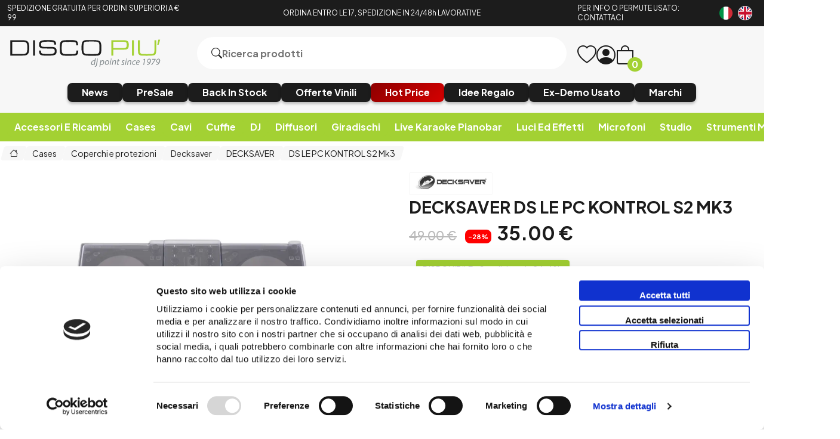

--- FILE ---
content_type: text/html; charset=utf-8
request_url: https://www.discopiu.com/it/decksaver/decksaver-ds-le-pc-kontrol-s2-mk3-p159033
body_size: 33719
content:


<!DOCTYPE html>
<html lang="it">
<head>
    <title> Vendita online Attrezzatura per Deejay Mixer Cuffie Microfoni Consolle per DJ </title><meta name="description" content="Vendita online attrezzature DJ Producer Home Studio. Disco Più Rimini acquisti Mixer Cuffie Microfoni Consolle Diffusori musica in vinile e strumenti DeeJay." /><meta name="keywords" content="" /><meta name="author" content="Copyright (c) by Disco Più S.r.l." /><meta name="copyright" content="Copyright (c) by Disco Più S.r.l." /><title> DS LE PC KONTROL S2 Mk3 Decksaver - Vendita online Attrezzatura per Deejay Mixer Cuffie Microfoni Consolle per DJ </title><meta http-equiv="content-language" content="it">
	<meta name="description" content="DS LE PC KONTROL S2 Mk3 di DECKSAVER è una cover in policarbonato super resistente, concepita per proteggere da polvere, liquidi, graffi e urti accidentali il NATIVE INSTRUMENTS KONTROL S2 Mk3. a seguire ne elenchiamo le principali caratteristiche:  - dimensioni (mm): 270 × 490 × 40 - peso (kg): 0,4  n.b. - il produttore si riserva il diritto di modificarne le caratteristiche, in linea con gli sviluppi tecnologici e senza preavviso, al fine di migliorarlo qualitativamente ed esteticamente" >
	<meta name="robots" content="index,follow" >
	<meta property="og:type" content="product" >
	<meta name="prefix" content="https://www.discopiu.com/it/decksaver/decksaver-ds-le-pc-kontrol-s2-mk3-p159033" >
	<meta property="og:title" content=" DS LE PC KONTROL S2 Mk3 Decksaver - Vendita online Attrezzatura per Deejay Mixer Cuffie Microfoni Consolle per DJ " >
	<meta property="og:description" content="DS LE PC KONTROL S2 Mk3 di DECKSAVER è una cover in policarbonato super resistente, concepita per proteggere da polvere, liquidi, graffi e urti accidentali il NATIVE INSTRUMENTS KONTROL S2 Mk3. a seguire ne elenchiamo le principali caratteristiche:  - dimensioni (mm): 270 × 490 × 40 - peso (kg): 0,4  n.b. - il produttore si riserva il diritto di modificarne le caratteristiche, in linea con gli sviluppi tecnologici e senza preavviso, al fine di migliorarlo qualitativamente ed esteticamente" >
	<meta property="og:url" content="https://www.discopiu.com/it/decksaver/decksaver-ds-le-pc-kontrol-s2-mk3-p159033" >
	<meta property="og:image" content="https://media.discopiu.com/img/2018/10/31/547961-large-decksaver-ds-le-pc-kontrol-s2-mk3.webp" >
	<meta property="og:image:type" content="image/jpeg" >
	<meta property="og:image:alt" content=" DS LE PC KONTROL S2 Mk3 Decksaver - Vendita online Attrezzatura per Deejay Mixer Cuffie Microfoni Consolle per DJ " >
	
    <meta charset="UTF-8">
<meta http-equiv="X-UA-Compatible" content="IE=edge">
<meta name="viewport" content="width=device-width, initial-scale=1.0">
<meta name="author" content="Nicola Paesini" />
<meta name="copyright" content="Copyright (c) by Disco Più S.r.l." />
<meta name="google-site-verification" content="s0NUQM-CTYXLClitNSivpp-q7UzEoDvm14r64tOh2Y0" />

<title>Vendita online Attrezzatura per Deejay Mixer Cuffie Microfoni Consolle per DJ</title>
<meta name="description" content="Vendita online attrezzature DJ Producer Home Studio. Disco Più Rimini acquisti Mixer Cuffie Microfoni Consolle Diffusori musica in vinile e strumenti DeeJay." />
<meta property="og:title" content="Vendita online Attrezzatura per Deejay Mixer Cuffie Microfoni Consolle per DJ" />
<meta property="og:description" content="Vendita online attrezzature DJ Producer Home Studio. Disco Più Rimini acquisti Mixer Cuffie Microfoni Consolle Diffusori musica in vinile e strumenti DeeJay." />
<meta property="og:url" content="https://www.discopiu.com/" />
<meta property="og:site_name" content="Disco Più" />
<meta property="og:type" content="website" />
<meta content="index,follow" name="robots" property="">

<link rel="preconnect" href="https://fonts.googleapis.com">
<link rel="preconnect" href="https://fonts.gstatic.com" crossorigin>
<link href="https://fonts.googleapis.com/css2?family=Plus+Jakarta+Sans:ital,wght@0,200;0,300;0,400;0,500;0,600;0,700;0,800;1,200;1,300;1,400;1,500;1,600;1,700;1,800&display=swap" rel="stylesheet">
<link href="https://www.discopiu.com/css/base.css?ver=639038108799822107" rel="stylesheet">
<link href="https://www.discopiu.com/css/style.css?ver=639038108799822107" rel="stylesheet">
<link href="https://cdn.jsdelivr.net/npm/bootstrap-icons@1.9.1/font/bootstrap-icons.css" rel="stylesheet">

<script src="https://code.jquery.com/jquery-3.6.0.min.js" integrity="sha256-/xUj+3OJU5yExlq6GSYGSHk7tPXikynS7ogEvDej/m4=" crossorigin="anonymous" type="4e84615890b4f395918017c4-text/javascript"></script>
<script src="https://cdn.jsdelivr.net/npm/jquery-validation@1.19.5/dist/jquery.validate.min.js" type="4e84615890b4f395918017c4-text/javascript"></script>
<script src="https://www.discopiu.com/js/master.js?ver=639038108799822107" type="4e84615890b4f395918017c4-text/javascript"></script>
<script src="https://www.discopiu.com/js/navigation.js?ver=639038108799822107" type="4e84615890b4f395918017c4-text/javascript"></script>

<script src="https://www.discopiu.com/js/owl.carousel.min.js" type="4e84615890b4f395918017c4-text/javascript"></script>
<link href="https://www.discopiu.com/css/owl.carousel.min.css" rel="stylesheet">

<link rel="apple-touch-icon" sizes="180x180" href="https://www.discopiu.com/favicon/apple-touch-icon.png">
<link rel="icon" type="image/png" sizes="32x32" href="https://www.discopiu.com/favicon/favicon-32x32.png">
<link rel="icon" type="image/png" sizes="16x16" href="https://www.discopiu.com/favicon/favicon-16x16.png">
<link rel="manifest" href="https://www.discopiu.com/favicon/site.webmanifest">

<script type="4e84615890b4f395918017c4-text/javascript">
    var order_product = "order_by_relevance";
    var search_availability_default = 5;
    var cur_lang = "it";
    var websiteurl = "https://www.discopiu.com/";
    var paypal_client_id = "Ac4OkTol752PwvnM7Y7J-p0KTYR4JstLPT6m6PjjBN74Yd4i28L5g2tHWZLSY54njqtPZRoONRU0SzHB";
    var amazon_merchantId = "AMXZSQN4QF7TJ";
    var amazon_publicKeyId = "AFSB5N7WKT2RTRMYZYJ4ZXMS";
    var google_recaptcha_key = "6LceDxIeAAAAADqTsFzf7yBiPjUuPyC1ZVvAPlpz";
    const DOMAIN = "https://www.discopiu.com/";
    var free_shipping = 99.01;
    var step_products_search = 20;
    function changeLanguage(newLanguageCode) {
        window.location = window.location.href.replace(websiteurl + cur_lang, websiteurl + newLanguageCode);
    }
    const GA4 = "G-VNQVPZ3RC9";
    const GADS = "AW-988911159";
    const GADS_ATC_BEGIN_CHECKOUT = "JofxCK7pwuoYELesxtcD"; //Add to cart label
    const GADS_ATC = "qZIlCKvpwuoYELesxtcD"; //Add to cart label
    const GADS_P = "aSxpCPfaufkCELesxtcD"; //Purchase label
    const PIXEL = "1030668744175259";
    var klarnaToken = null;
    var klarnaTmpData = null;
</script>
<script src="https://www.discopiu.com/template/global_language_translations.js?ver=639038108799822107" type="4e84615890b4f395918017c4-text/javascript"></script>
<script src="https://www.discopiu.com/js/global_functions.js?ver=639038108799822107" type="4e84615890b4f395918017c4-text/javascript"></script>
<!-- Google tag (gtag.js) -->
<script async src="https://www.googletagmanager.com/gtag/js?id=AW-988911159" type="4e84615890b4f395918017c4-text/javascript"></script>
<script type="4e84615890b4f395918017c4-text/javascript">
/*
    window.dataLayer = window.dataLayer || [];
    function gtag() { dataLayer.push(arguments); }
    gtag('js', new Date());
    gtag('config', GA4);
    gtag('config', GADS);
    $("#gdprBanner").remove();
*/
</script>

<!-- START Inserimento script per Google tag manager - Easymedia -->
<!-- Google Tag Manager -->
<script type="4e84615890b4f395918017c4-text/javascript">(function(w,d,s,l,i){w[l]=w[l]||[];w[l].push({'gtm.start':
new Date().getTime(),event:'gtm.js'});var f=d.getElementsByTagName(s)[0],
j=d.createElement(s),dl=l!='dataLayer'?'&l='+l:'';j.async=true;j.src=
'https://www.googletagmanager.com/gtm.js?id='+i+dl;f.parentNode.insertBefore(j,f);
})(window,document,'script','dataLayer','GTM-KCSR5S');</script>
<!-- End Google Tag Manager -->
<!-- END Inserimento script per Google tag manager - Easymedia -->

<!-- Facebook Pixel Code -->
<script type="4e84615890b4f395918017c4-text/javascript">
/*	
    !function (f, b, e, v, n, t, s) {
        if (f.fbq) return; n = f.fbq = function () {
            n.callMethod ?
            n.callMethod.apply(n, arguments) : n.queue.push(arguments)
        };
        if (!f._fbq) f._fbq = n; n.push = n; n.loaded = !0; n.version = '2.0';
        n.queue = []; t = b.createElement(e); t.async = !0;
        t.src = v; s = b.getElementsByTagName(e)[0];
        s.parentNode.insertBefore(t, s)
    }(window, document, 'script',
        'https://connect.facebook.net/en_US/fbevents.js');
    fbq('init', PIXEL);
    fbq('track', 'PageView');
*/
</script>


    <script type="application/ld&#x2B;json">
        [{ "@context":"https://schema.org/", "@type":"Product" , "name":" DS LE PC KONTROL S2 Mk3","image":["https://media.discopiu.com/img/2018/10/31/547961-large-decksaver-ds-le-pc-kontrol-s2-mk3.webp","https://media.discopiu.com/img/2018/10/31/547959-large-decksaver-ds-le-pc-kontrol-s2-mk3.webp","https://media.discopiu.com/img/2018/10/31/547960-large-decksaver-ds-le-pc-kontrol-s2-mk3.webp","https://media.discopiu.com/img/2018/10/31/547962-large-decksaver-ds-le-pc-kontrol-s2-mk3.webp"],"description":"DS LE PC KONTROL S2 Mk3 di DECKSAVER \u00E8 una cover in policarbonato super resistente, concepita per proteggere da polvere, liquidi, graffi e urti accidentali il NATIVE INSTRUMENTS KONTROL S2 Mk3. a seguire ne elenchiamo le principali caratteristiche:  - dimensioni (mm): 270 \u00D7 490 \u00D7 40 - peso (kg): 0,4  n.b. - il produttore si riserva il diritto di modificarne le caratteristiche, in linea con gli sviluppi tecnologici e senza preavviso, al fine di migliorarlo qualitativamente ed esteticamente","review":"","mpn":"5060348661542","ean":"5060348661542","upc":" ","sku":"2301001","brand":{"name":"DECKSAVER","image":"https://media.discopiu.com/image/brands/67.jpg","url":"https://www.discopiu.com/it/decksaver/b67"},"offers":{"type":"Offer","priceCurrency":"EUR","price":"35","url":"https://www.discopiu.com/it/decksaver/decksaver-ds-le-pc-kontrol-s2-mk3-p159033","priceValidUntil":"2026-07-16","itemCondition":"NewCondition","availability":"http://schema.org/InStock","seller":{"type":"Organization","name":"DiscoPiu"}} },{ "@context":"https://schema.org/", "@type":"BreadcrumbList" , "itemListElement":[{"type":"ListItem","position":1,"name":"Home","item":"https://www.discopiu.com/it/"},{"type":"ListItem","position":2,"name":"Cases","item":"https://www.discopiu.com/it/cases/c338"},{"type":"ListItem","position":3,"name":"Coperchi e protezioni","item":"https://www.discopiu.com/it/coperchi-e-protezioni/c936"},{"type":"ListItem","position":4,"name":"Decksaver","item":"https://www.discopiu.com/it/decksaver/c481"},{"type":"ListItem","position":5,"name":"DECKSAVER","item":"https://www.discopiu.com/it/decksaver/b67"},{"type":"ListItem","position":6,"name":" DS LE PC KONTROL S2 Mk3","item":"https://www.discopiu.com/it/decksaver/decksaver-ds-le-pc-kontrol-s2-mk3-p159033"}] },{ "@context":"https://schema.org/", "@type":"Brand" , "name":"DECKSAVER","image":"https://media.discopiu.com/image/brands/67.jpg","url":"https://www.discopiu.com/it/decksaver/b67" }]
    </script>
</head>
<body class="" data-area="product" data-current-lang="it" data-id="159033" data-parameters="">
    <div id="loader"><i class="bi bi-arrow-repeat"></i></div>
<div class="notification">
    <div id="notification">Allert</div>
</div>
<!-- SALE BANNER -->
<!-- <a class="sale_header" href="#">
    <img src="https://www.discopiu.com/img/test_categorie.jpg" alt="">
</a> -->
<!-- <a class="sale_header" href="https://www.discopiu.com/it/cyber-week/c815">Non perdere l'occasione di scoprire e approfittare delle migliori promozioni HOT PRICE</a>. -->
<!-- END SALE BANNER  -->

<!-- START Inserimento noscript per Google tag manager - Easymedia -->
<!-- Google Tag Manager (noscript) -->
<noscript><iframe src="https://www.googletagmanager.com/ns.html?id=GTM-KCSR5S"
height="0" width="0" style="display:none;visibility:hidden"></iframe></noscript>
<!-- End Google Tag Manager (noscript) -->
<!-- END Inserimento noscript per Google tag manager - Easymedia -->

<header>
    <div class="header_top">
        <div class="grid">
            <a href="https://www.discopiu.com/it/pagamenti-spedizioni/p17" class="col-lg-3 col-md-3 col-sm-4 header_top_left">
                <p>SPEDIZIONE GRATUITA PER ORDINI SUPERIORI A € 99</p>
            </a>
            <a class="col-lg-6 col-md-6 col-sm-8 col-xs-8 header_top_center">
                <p>ORDINA ENTRO LE 17, SPEDIZIONE IN 24/48h LAVORATIVE</p>
            </a>
            <a title="Contatti ed orari di apertura ed operatività" href="https://www.discopiu.com/it/contattaci/p2"
                class="col-lg-2 col-md-2 col-sm-4 header_top_contact">
                <p>PER INFO O PERMUTE USATO: CONTATTACI</p>
            </a>
            <div class="col-lg-1 col-md-1 col-sm-4 col-xs-4 header_top_rigth">
                <a href="javascript:;" onclick="if (!window.__cfRLUnblockHandlers) return false; changeLanguage('it')" data-cf-modified-4e84615890b4f395918017c4-=""><img src="https://www.discopiu.com/img/Italiano.png" alt="Italiano"></a><a href="javascript:;" onclick="if (!window.__cfRLUnblockHandlers) return false; changeLanguage('en')" data-cf-modified-4e84615890b4f395918017c4-=""><img src="https://www.discopiu.com/img/English.png" alt="English"></a>
            </div>
        </div>
    </div>
    <div class="header_body">
        <div class="grid">
            <div class="col-lg-3 col-md-3 col-xs-6">
                <a href="https://www.discopiu.com/it/" class="heder_body_logo"><img src="https://www.discopiu.com/img/svg/logo.svg"
                        alt="Vendita online Attrezzatura per Deejay Mixer Cuffie Microfoni Consolle per DJ"></a>
            </div>
            <div class="col-lg-6 col-md-6  col-xs-10">
                <form class="heder_body_search" method="get" data-load="false">
                    <button type="submit"><i class="bi bi-search"></i></button>
                    <input type="text" id="search" name="search_string" placeholder="Ricerca prodotti">
                    <div class="search_results"></div>
                </form>
            </div>
            <div class="col-xs-2 heder_body_mobile">
                <a class="heder_body_btn">
                    <i class="bi bi-list"></i>
                </a>
            </div>
            <div class="col-lg-3 col-md-3  col-xs-6 heder_body_icon transition">
                <a title="Wishlist" href="/it/mypanel/?page=wishlist" class="heder_body_wish"><i
                        class="bi bi-heart"></i></a>
                <a class="heder_body_user" href="/it/mypanel/"><i class="bi bi-person-circle"></i></a>
                <a title="Carrello" href="/it/cart/" class="heder_body_cart"><i
                        class="bi bi-bag"></i><span class="gg_cart_qty">0</span></a>
                        <p id="utente_nome" class="utente_nome"></p>
            </div>
            <div class="col-xs-12 ">
                <div class="flex heder_body_button">
                    <!-- <a href="/it/media/c902?sorting=order_date_desc">
                        <h6>Vinili/CD</h6>
                    </a> -->
                    <a href="/it/news/c907?availability=1&sorting=order_date_desc">
                        <h6>News</h6>
                    </a>
                    <a href="/it/presale-preorder/c888?availability=4&sorting=order_default">
                        <h6>PreSale</h6>
                    </a>
                    <a href="/it/back-in-stock/c908?availability=1&sorting=order_date_desc">
                        <h6>Back In Stock</h6>
                    </a>
                    <a href="/it/vinili-in-offerta/c964?availability=1&sorting=order_date_desc">
                        <h6>Offerte Vinili</h6>
                    </a>
                    <!-- <a href="/it/record-store-day/c768">
                        <h6>Record Store Day</h6>
                    </a> 
                    <a href="/it/hard-to-find/c769?sorting=order_date_desc">
                        <h6>Hard To Find</h6>
                    </a>-->
                    <a href="/it/hot-price/c815" class="heder_body_black">
                        <h6>Hot Price</h6>
                    </a>
                    <a href="/it/idee-regalo/c684">
                        <h6>Idee Regalo</h6>
                    </a>
                    <!--<a href="/it/novita/c651" class="heder_body_accent">
                        <h6>Offerte E Promozioni</h6>
                    </a> -->
                    <a href="/it/ex-demo-usato/c616">
                        <h6>Ex-Demo Usato</h6>
                    </a>
                    <a href="/it/marchi/p1">
                        <h6>Marchi</h6>
                    </a>
                </div>
            </div>
        </div>
    </div>
    <!-- Drawer MOBILE-->
<div class="drawer_mobile">
    <div class="close_modal">
        <div class="flags">
            <a href="javascript:;" onclick="if (!window.__cfRLUnblockHandlers) return false; changeLanguage('it')" data-cf-modified-4e84615890b4f395918017c4-=""><img src="https://www.discopiu.com/img/Italiano.png" alt="Italiano"></a><a href="javascript:;" onclick="if (!window.__cfRLUnblockHandlers) return false; changeLanguage('en')" data-cf-modified-4e84615890b4f395918017c4-=""><img src="https://www.discopiu.com/img/English.png" alt="English"></a>
        </div>
        <i class="bi bi-x-circle"></i>
    </div>
    <div class="mobile_menu_accordion_overflow">
        
        <div class="mobile_menu_accordion_container">
    <div class="mobile_menu_accordion_1 mobile_menu_accordion_title" id="340">
        <h3>Accessori e ricambi</h3>
        <i class="bi bi-caret-down-fill"></i>
    </div>
    <div class="mobile_menu_accordion_content accordion_content">
       <div>
    <a title="Accessori e ricambi" href="https://www.discopiu.com/it/accessori-e-ricambi/c340" itemprop="category">Accessori e ricambi</a>
    <a href="https://www.discopiu.com/it/aste-supporti-leggii/c442" itemprop="category">Aste supporti leggii</a>
<div class="mobile_level_2">
    <div>
	<a title="Accessori per leggii" href="https://www.discopiu.com/it/accessori-per-leggii/c748" itemprop="category">Accessori per leggii</a><a title="Accessori per supporti ed aste" href="https://www.discopiu.com/it/accessori-per-supporti-ed-aste/c917" itemprop="category">Accessori per supporti ed aste</a><a title="Aste per casse acustiche" href="https://www.discopiu.com/it/aste-per-casse-acustiche/c674" itemprop="category">Aste per casse acustiche</a><a title="Aste per microfono" href="https://www.discopiu.com/it/aste-per-microfono/c688" itemprop="category">Aste per microfono</a><a title="Cavalletti per tastiere" href="https://www.discopiu.com/it/cavalletti-per-tastiere/c624" itemprop="category">Cavalletti per tastiere</a><a title="Flange per montaggio a rack" href="https://www.discopiu.com/it/flange-per-montaggio-a-rack/c820" itemprop="category">Flange per montaggio a rack</a><a title="Leggii" href="https://www.discopiu.com/it/leggii/c687" itemprop="category">Leggii</a><a title="Sgabelli e panche" href="https://www.discopiu.com/it/sgabelli-e-panche/c626" itemprop="category">Sgabelli e panche</a><a title="Sostegni a parete" href="https://www.discopiu.com/it/sostegni-a-parete/c779" itemprop="category">Sostegni a parete</a><a title="Strutture palchi e americane" href="https://www.discopiu.com/it/strutture-palchi-e-americane/c900" itemprop="category">Strutture palchi e americane</a><a title="Supporti per amplificatori" href="https://www.discopiu.com/it/supporti-per-amplificatori/c667" itemprop="category">Supporti per amplificatori</a><a title="Supporti per chitarra e basso" href="https://www.discopiu.com/it/supporti-per-chitarra-e-basso/c627" itemprop="category">Supporti per chitarra e basso</a><a title="Supporti per controller e consolles" href="https://www.discopiu.com/it/supporti-per-controller-e-consolles/c623" itemprop="category">Supporti per controller e consolles</a><a title="Supporti per cuffie" href="https://www.discopiu.com/it/supporti-per-cuffie/c883" itemprop="category">Supporti per cuffie</a><a title="Supporti per laptop e computer" href="https://www.discopiu.com/it/supporti-per-laptop-e-computer/c625" itemprop="category">Supporti per laptop e computer</a><a title="Supporti per lettori cd e media player" href="https://www.discopiu.com/it/supporti-per-lettori-cd-e-media-player/c811" itemprop="category">Supporti per lettori cd e media player</a><a title="Supporti per moduli e campionatori" href="https://www.discopiu.com/it/supporti-per-moduli-e-campionatori/c892" itemprop="category">Supporti per moduli e campionatori</a><a title="Supporti per monitor studio" href="https://www.discopiu.com/it/supporti-per-monitor-studio/c753" itemprop="category">Supporti per monitor studio</a><a title="Supporti per tablet e smartphones" href="https://www.discopiu.com/it/supporti-per-tablet-e-smartphones/c621" itemprop="category">Supporti per tablet e smartphones</a><a title="Stands per luci" href="https://www.discopiu.com/it/stands-per-luci/c622" itemprop="category">Stands per luci</a>
</div>
</div>
<a href="https://www.discopiu.com/it/accessori-per-diffusori/c770" itemprop="category">Accessori per diffusori</a>
<div class="mobile_level_2">
    
</div>
<a href="https://www.discopiu.com/it/accessori-per-mixer/c830" itemprop="category">Accessori per mixer</a>
<div class="mobile_level_2">
    
</div>
<a href="https://www.discopiu.com/it/accessori-strumenti/c561" itemprop="category">Accessori strumenti</a>
<div class="mobile_level_2">
    <div>
	<a title="Accordatori" href="https://www.discopiu.com/it/accordatori/c583" itemprop="category">Accordatori</a><a title="Capotasti" href="https://www.discopiu.com/it/capotasti/c825" itemprop="category">Capotasti</a><a title="Corde per chitarra basso ukulele" href="https://www.discopiu.com/it/corde-per-chitarra-basso-ukulele/c774" itemprop="category">Corde per chitarra basso ukulele</a><a title="Metronomi" href="https://www.discopiu.com/it/metronomi/c822" itemprop="category">Metronomi</a><a title="Pedali di controllo continui" href="https://www.discopiu.com/it/pedali-di-controllo-continui/c581" itemprop="category">Pedali di controllo continui</a><a title="Pedali on-off" href="https://www.discopiu.com/it/pedali-on-off/c580" itemprop="category">Pedali on-off</a><a title="Pedali sustain" href="https://www.discopiu.com/it/pedali-sustain/c579" itemprop="category">Pedali sustain</a><a title="Plettri" href="https://www.discopiu.com/it/plettri/c582" itemprop="category">Plettri</a>
</div>
</div>
<a href="https://www.discopiu.com/it/accessori-per-telefonia/c652" itemprop="category">Accessori per telefonia</a>
<div class="mobile_level_2">
    <div>
	<a title="Interfacce smarphone e tablet" href="https://www.discopiu.com/it/interfacce-smarphone-e-tablet/c771" itemprop="category">Interfacce smarphone e tablet</a>
</div>
</div>
<a href="https://www.discopiu.com/it/alimentazione/c639" itemprop="category">Alimentazione</a>
<div class="mobile_level_2">
    <div>
	<a title="Distributori stabilizzatori rete" href="https://www.discopiu.com/it/distributori-stabilizzatori-rete/c729" itemprop="category">Distributori stabilizzatori rete</a><a title="Alimentatori phantom" href="https://www.discopiu.com/it/alimentatori-phantom/c649" itemprop="category">Alimentatori phantom</a><a title="Alimentatori di ricambio" href="https://www.discopiu.com/it/alimentatori-di-ricambio/c809" itemprop="category">Alimentatori di ricambio</a><a title="Spine - ciabatte - riduzioni" href="https://www.discopiu.com/it/spine-ciabatte-riduzioni/c808" itemprop="category">Spine - ciabatte - riduzioni</a>
</div>
</div>
<a href="https://www.discopiu.com/it/carrelli/c819" itemprop="category">Carrelli</a>
<div class="mobile_level_2">
    
</div>
<a href="https://www.discopiu.com/it/copertine-interne-esterne-vinili/c920" itemprop="category">Copertine interne esterne vinili</a>
<div class="mobile_level_2">
    
</div>
<a href="https://www.discopiu.com/it/estensioni-di-garanzia/c926" itemprop="category">Estensioni di garanzia</a>
<div class="mobile_level_2">
    
</div>
<a href="https://www.discopiu.com/it/filtri-anti-pop/c961" itemprop="category">Filtri anti-pop</a>
<div class="mobile_level_2">
    
</div>
<a href="https://www.discopiu.com/it/gadget-e-merchandising/c927" itemprop="category">Gadget e merchandising</a>
<div class="mobile_level_2">
    
</div>
<a href="https://www.discopiu.com/it/elettronica-varia/c754" itemprop="category">Elettronica varia</a>
<div class="mobile_level_2">
    
</div>
<a href="https://www.discopiu.com/it/kit-di-accessori-opzionali/c843" itemprop="category">Kit di accessori opzionali</a>
<div class="mobile_level_2">
    
</div>
<a href="https://www.discopiu.com/it/libri/c823" itemprop="category">Libri</a>
<div class="mobile_level_2">
    
</div>
<a href="https://www.discopiu.com/it/luci-led-per-leggii-e-mixer/c749" itemprop="category">Luci led per leggii e mixer</a>
<div class="mobile_level_2">
    
</div>
<a href="https://www.discopiu.com/it/parti-di-ricambio/c935" itemprop="category">Parti di ricambio</a>
<div class="mobile_level_2">
    
</div>
<a href="https://www.discopiu.com/it/ricambi-per-cuffie/c559" itemprop="category">Ricambi per cuffie</a>
<div class="mobile_level_2">
    <div>
	<a title="Archetti di ricambio per cuffie" href="https://www.discopiu.com/it/archetti-di-ricambio-per-cuffie/c573" itemprop="category">Archetti di ricambio per cuffie</a><a title="Cavi di ricambio per cuffie" href="https://www.discopiu.com/it/cavi-di-ricambio-per-cuffie/c575" itemprop="category">Cavi di ricambio per cuffie</a><a title="Padiglioni di ricambio per cuffie" href="https://www.discopiu.com/it/padiglioni-di-ricambio-per-cuffie/c574" itemprop="category">Padiglioni di ricambio per cuffie</a>
</div>
</div>
<a href="https://www.discopiu.com/it/ricambi-per-microfoni/c648" itemprop="category">Ricambi per microfoni</a>
<div class="mobile_level_2">
    
</div>
<a href="https://www.discopiu.com/it/ricevitori-e-trasmettitori/c758" itemprop="category">Ricevitori e trasmettitori</a>
<div class="mobile_level_2">
    
</div>
<a href="https://www.discopiu.com/it/riviste/c562" itemprop="category">Riviste</a>
<div class="mobile_level_2">
    
</div>
<a href="https://www.discopiu.com/it/supporti-per-microfono/c560" itemprop="category">Supporti per microfono</a>
<div class="mobile_level_2">
    <div>
	<a title="Pinze microfono" href="https://www.discopiu.com/it/pinze-microfono/c576" itemprop="category">Pinze microfono</a><a title="Supporti anti vibrazioni a ragno" href="https://www.discopiu.com/it/supporti-anti-vibrazioni-a-ragno/c577" itemprop="category">Supporti anti vibrazioni a ragno</a><a title="Supporti per microfoni palmari gelato" href="https://www.discopiu.com/it/supporti-per-microfoni-palmari-gelato/c578" itemprop="category">Supporti per microfoni palmari gelato</a>
</div>
</div>
<a href="https://www.discopiu.com/it/tappi-auricolari/c806" itemprop="category">Tappi auricolari</a>
<div class="mobile_level_2">
    
</div>
<a href="https://www.discopiu.com/it/telecomandi/c885" itemprop="category">Telecomandi</a>
<div class="mobile_level_2">
    
</div>

</div>
    </div>
</div>
<script type="4e84615890b4f395918017c4-text/javascript">
    accordion('#340');
</script>
<div class="mobile_menu_accordion_container">
    <div class="mobile_menu_accordion_1 mobile_menu_accordion_title" id="338">
        <h3>Cases</h3>
        <i class="bi bi-caret-down-fill"></i>
    </div>
    <div class="mobile_menu_accordion_content accordion_content">
       <div>
    <a title="Cases" href="https://www.discopiu.com/it/cases/c338" itemprop="category">Cases</a>
    <a href="https://www.discopiu.com/it/coperchi-e-protezioni/c936" itemprop="category">Coperchi e protezioni</a>
<div class="mobile_level_2">
    <div>
	<a title="Decksaver" href="https://www.discopiu.com/it/decksaver/c481" itemprop="category">Decksaver</a><a title="Dustcover" href="https://www.discopiu.com/it/dustcover/c874" itemprop="category">Dustcover</a>
</div>
</div>
<a href="https://www.discopiu.com/it/bauletti-per-microfoni-e-cavi/c720" itemprop="category">Bauletti per microfoni e cavi</a>
<div class="mobile_level_2">
    
</div>
<a href="https://www.discopiu.com/it/borse-custodie-e-cover-per-effetti-luce/c886" itemprop="category">Borse custodie e cover per effetti luce</a>
<div class="mobile_level_2">
    
</div>
<a href="https://www.discopiu.com/it/borse-e-cover-per-casse/c489" itemprop="category">Borse e cover per casse</a>
<div class="mobile_level_2">
    
</div>
<a href="https://www.discopiu.com/it/case-multifunzione/c487" itemprop="category">Case multifunzione</a>
<div class="mobile_level_2">
    
</div>
<a href="https://www.discopiu.com/it/case-per-controller-e-consolles/c584" itemprop="category">Case per controller e consolles</a>
<div class="mobile_level_2">
    
</div>
<a href="https://www.discopiu.com/it/case-per-giradischi/c482" itemprop="category">Case per giradischi</a>
<div class="mobile_level_2">
    
</div>
<a href="https://www.discopiu.com/it/case-per-lettori-cd-e-media-player/c484" itemprop="category">Case per lettori cd e media player</a>
<div class="mobile_level_2">
    
</div>
<a href="https://www.discopiu.com/it/case-per-mixer/c483" itemprop="category">Case per mixer</a>
<div class="mobile_level_2">
    
</div>
<a href="https://www.discopiu.com/it/custodie-e-borse-per-supporti/c860" itemprop="category">Custodie e borse per supporti</a>
<div class="mobile_level_2">
    
</div>
<a href="https://www.discopiu.com/it/custodie-per-chiavette-usb/c752" itemprop="category">Custodie per chiavette usb</a>
<div class="mobile_level_2">
    
</div>
<a href="https://www.discopiu.com/it/custodie-per-cuffie/c586" itemprop="category">Custodie per cuffie</a>
<div class="mobile_level_2">
    
</div>
<a href="https://www.discopiu.com/it/custodie-per-schede-audio/c814" itemprop="category">Custodie per schede audio</a>
<div class="mobile_level_2">
    
</div>
<a href="https://www.discopiu.com/it/custodie-per-strumenti-musicali/c488" itemprop="category">Custodie per strumenti musicali</a>
<div class="mobile_level_2">
    <div>
	<a title="Borse e custodie per basso" href="https://www.discopiu.com/it/borse-e-custodie-per-basso/c491" itemprop="category">Borse e custodie per basso</a><a title="Borse e custodie per chitarra" href="https://www.discopiu.com/it/borse-e-custodie-per-chitarra/c492" itemprop="category">Borse e custodie per chitarra</a><a title="Borse e custodie per tastiere" href="https://www.discopiu.com/it/borse-e-custodie-per-tastiere/c490" itemprop="category">Borse e custodie per tastiere</a>
</div>
</div>
<a href="https://www.discopiu.com/it/custodie-per-testine/c731" itemprop="category">Custodie per testine</a>
<div class="mobile_level_2">
    
</div>
<a href="https://www.discopiu.com/it/custodie-semirigide/c479" itemprop="category">Custodie semirigide</a>
<div class="mobile_level_2">
    
</div>
<a href="https://www.discopiu.com/it/flightcase/c480" itemprop="category">Flightcase</a>
<div class="mobile_level_2">
    <div>
	<a title="Flight case rack 1U" href="https://www.discopiu.com/it/flight-case-rack-1u/c910" itemprop="category">Flight case rack 1U</a><a title="Flight case rack 2U" href="https://www.discopiu.com/it/flight-case-rack-2u/c802" itemprop="category">Flight case rack 2U</a><a title="Flight case rack 3U" href="https://www.discopiu.com/it/flight-case-rack-3u/c804" itemprop="category">Flight case rack 3U</a><a title="Flight case rack 4U" href="https://www.discopiu.com/it/flight-case-rack-4u/c801" itemprop="category">Flight case rack 4U</a><a title="Flight case rack 5U" href="https://www.discopiu.com/it/flight-case-rack-5u/c912" itemprop="category">Flight case rack 5U</a><a title="Flight case rack 6U" href="https://www.discopiu.com/it/flight-case-rack-6u/c803" itemprop="category">Flight case rack 6U</a><a title="Flight case rack 8U" href="https://www.discopiu.com/it/flight-case-rack-8u/c805" itemprop="category">Flight case rack 8U</a><a title="Flight case rack 10U" href="https://www.discopiu.com/it/flight-case-rack-10u/c911" itemprop="category">Flight case rack 10U</a><a title="Pannelli per rack e flightcases" href="https://www.discopiu.com/it/pannelli-per-rack-e-flightcases/c856" itemprop="category">Pannelli per rack e flightcases</a>
</div>
</div>
<a href="https://www.discopiu.com/it/trolley-e-zaini/c486" itemprop="category">Trolley e zaini</a>
<div class="mobile_level_2">
    <div>
	<a title="Trolley" href="https://www.discopiu.com/it/trolley/c494" itemprop="category">Trolley</a><a title="Zaini" href="https://www.discopiu.com/it/zaini/c495" itemprop="category">Zaini</a>
</div>
</div>

</div>
    </div>
</div>
<script type="4e84615890b4f395918017c4-text/javascript">
    accordion('#338');
</script>
<div class="mobile_menu_accordion_container">
    <div class="mobile_menu_accordion_1 mobile_menu_accordion_title" id="339">
        <h3>Cavi</h3>
        <i class="bi bi-caret-down-fill"></i>
    </div>
    <div class="mobile_menu_accordion_content accordion_content">
       <div>
    <a title="Cavi" href="https://www.discopiu.com/it/cavi/c339" itemprop="category">Cavi</a>
    <a href="https://www.discopiu.com/it/adattatori/c715" itemprop="category">Adattatori</a>
<div class="mobile_level_2">
    
</div>
<a href="https://www.discopiu.com/it/cavi-audio-rete/c826" itemprop="category">Cavi audio - rete</a>
<div class="mobile_level_2">
    
</div>
<a href="https://www.discopiu.com/it/cavi-bilanciati-xlr/c528" itemprop="category">Cavi bilanciati xlr</a>
<div class="mobile_level_2">
    
</div>
<a href="https://www.discopiu.com/it/cavi-di-potenza/c536" itemprop="category">Cavi di potenza</a>
<div class="mobile_level_2">
    
</div>
<a href="https://www.discopiu.com/it/cavi-di-ricambio-per-cuffie/c532" itemprop="category">Cavi di ricambio per cuffie</a>
<div class="mobile_level_2">
    
</div>
<a href="https://www.discopiu.com/it/cavi-dmx/c868" itemprop="category">Cavi dmx</a>
<div class="mobile_level_2">
    
</div>
<a href="https://www.discopiu.com/it/cavi-jack-bilanciati-trs/c589" itemprop="category">Cavi jack bilanciati-trs</a>
<div class="mobile_level_2">
    
</div>
<a href="https://www.discopiu.com/it/cavi-jack-strumento/c587" itemprop="category">Cavi jack strumento</a>
<div class="mobile_level_2">
    
</div>
<a href="https://www.discopiu.com/it/cavi-midi/c533" itemprop="category">Cavi midi</a>
<div class="mobile_level_2">
    
</div>
<a href="https://www.discopiu.com/it/cavi-minijack-stereo/c713" itemprop="category">Cavi minijack stereo</a>
<div class="mobile_level_2">
    
</div>
<a href="https://www.discopiu.com/it/cavi-per-pc-mp3-smartphones/c714" itemprop="category">Cavi per pc mp3 smartphones</a>
<div class="mobile_level_2">
    
</div>
<a href="https://www.discopiu.com/it/cavi-rca/c530" itemprop="category">Cavi rca</a>
<div class="mobile_level_2">
    
</div>
<a href="https://www.discopiu.com/it/cavi-rca-jack/c717" itemprop="category">Cavi rca-jack</a>
<div class="mobile_level_2">
    
</div>
<a href="https://www.discopiu.com/it/cavi-rca-minijack/c718" itemprop="category">Cavi rca-minijack</a>
<div class="mobile_level_2">
    
</div>
<a href="https://www.discopiu.com/it/cavi-rca-xlr/c719" itemprop="category">Cavi rca-xlr</a>
<div class="mobile_level_2">
    
</div>
<a href="https://www.discopiu.com/it/cavi-usb/c534" itemprop="category">Cavi usb</a>
<div class="mobile_level_2">
    
</div>
<a href="https://www.discopiu.com/it/cavi-x-jack-xlr-doppi/c590" itemprop="category">Cavi X jack_xlr doppi</a>
<div class="mobile_level_2">
    
</div>
<a href="https://www.discopiu.com/it/cavi-xlr-jack/c591" itemprop="category">Cavi xlr-jack</a>
<div class="mobile_level_2">
    
</div>
<a href="https://www.discopiu.com/it/cavi-y-e-insert/c531" itemprop="category">Cavi Y e insert</a>
<div class="mobile_level_2">
    
</div>
<a href="https://www.discopiu.com/it/ciabatte-multicore/c763" itemprop="category">Ciabatte multicore</a>
<div class="mobile_level_2">
    
</div>
<a href="https://www.discopiu.com/it/codini/c857" itemprop="category">Codini</a>
<div class="mobile_level_2">
    
</div>
<a href="https://www.discopiu.com/it/prolunghe-cavi/c716" itemprop="category">Prolunghe cavi</a>
<div class="mobile_level_2">
    
</div>
<a href="https://www.discopiu.com/it/strap-ferma-cavi/c921" itemprop="category">Strap ferma cavi</a>
<div class="mobile_level_2">
    
</div>
<a href="https://www.discopiu.com/it/tester/c922" itemprop="category">Tester</a>
<div class="mobile_level_2">
    
</div>

</div>
    </div>
</div>
<script type="4e84615890b4f395918017c4-text/javascript">
    accordion('#339');
</script>
<div class="mobile_menu_accordion_container">
    <div class="mobile_menu_accordion_1 mobile_menu_accordion_title" id="676">
        <h3>Cuffie</h3>
        <i class="bi bi-caret-down-fill"></i>
    </div>
    <div class="mobile_menu_accordion_content accordion_content">
       <div>
    <a title="Cuffie" href="https://www.discopiu.com/it/cuffie/c676" itemprop="category">Cuffie</a>
    <a href="https://www.discopiu.com/it/adattatori-per-cuffie/c761" itemprop="category">Adattatori per cuffie</a>
<div class="mobile_level_2">
    
</div>
<a href="https://www.discopiu.com/it/amplificatori-per-cuffie/c730" itemprop="category">Amplificatori per cuffie</a>
<div class="mobile_level_2">
    
</div>
<a href="https://www.discopiu.com/it/cuffie-con-remote-control/c682" itemprop="category">Cuffie con remote control</a>
<div class="mobile_level_2">
    
</div>
<a href="https://www.discopiu.com/it/cuffie-monitor-studio-live/c678" itemprop="category">Cuffie monitor studio live</a>
<div class="mobile_level_2">
    
</div>
<a href="https://www.discopiu.com/it/cuffie-multiuso/c680" itemprop="category">Cuffie multiuso</a>
<div class="mobile_level_2">
    <div>
	<a title="Auricolari" href="https://www.discopiu.com/it/auricolari/c728" itemprop="category">Auricolari</a><a title="Cuffie consumer" href="https://www.discopiu.com/it/cuffie-consumer/c947" itemprop="category">Cuffie consumer</a><a title="Cuffie Hi-Fi" href="https://www.discopiu.com/it/cuffie-hi-fi/c941" itemprop="category">Cuffie Hi-Fi</a><a title="Cuffie USB" href="https://www.discopiu.com/it/cuffie-usb/c946" itemprop="category">Cuffie USB</a>
</div>
</div>
<a href="https://www.discopiu.com/it/cuffie-per-broadcast/c870" itemprop="category">Cuffie per broadcast</a>
<div class="mobile_level_2">
    
</div>
<a href="https://www.discopiu.com/it/cuffie-per-dj/c677" itemprop="category">Cuffie per DJ</a>
<div class="mobile_level_2">
    
</div>
<a href="https://www.discopiu.com/it/cuffie-wireless/c681" itemprop="category">Cuffie wireless</a>
<div class="mobile_level_2">
    
</div>
<a href="https://www.discopiu.com/it/in-ear-monitor/c679" itemprop="category">In-ear monitor</a>
<div class="mobile_level_2">
    
</div>
<a href="https://www.discopiu.com/it/mono-cuffie-a-doccia/c683" itemprop="category">Mono cuffie a doccia</a>
<div class="mobile_level_2">
    
</div>

</div>
    </div>
</div>
<script type="4e84615890b4f395918017c4-text/javascript">
    accordion('#676');
</script>
<div class="mobile_menu_accordion_container">
    <div class="mobile_menu_accordion_1 mobile_menu_accordion_title" id="268">
        <h3>DJ</h3>
        <i class="bi bi-caret-down-fill"></i>
    </div>
    <div class="mobile_menu_accordion_content accordion_content">
       <div>
    <a title="DJ" href="https://www.discopiu.com/it/dj/c268" itemprop="category">DJ</a>
    <a href="https://www.discopiu.com/it/accessori-attrezzature-dj/c558" itemprop="category">Accessori attrezzature dj</a>
<div class="mobile_level_2">
    <div>
	<a title="Kit customizzazione" href="https://www.discopiu.com/it/kit-customizzazione/c572" itemprop="category">Kit customizzazione</a><a title="Slipmats" href="https://www.discopiu.com/it/slipmats/c570" itemprop="category">Slipmats</a>
</div>
</div>
<a href="https://www.discopiu.com/it/arredamento-e-archiviazione/c374" itemprop="category">Arredamento e archiviazione</a>
<div class="mobile_level_2">
    <div>
	<a title="Divisori per dischi" href="https://www.discopiu.com/it/divisori-per-dischi/c958" itemprop="category">Divisori per dischi</a><a title="Box e mobiletti" href="https://www.discopiu.com/it/box-e-mobiletti/c645" itemprop="category">Box e mobiletti</a>
</div>
</div>
<a href="https://www.discopiu.com/it/copertine-interne-esterne-vinili/c643" itemprop="category">Copertine interne esterne vinili</a>
<div class="mobile_level_2">
    <div>
	<a title="Buste proteggi disco" href="https://www.discopiu.com/it/buste-proteggi-disco/c953" itemprop="category">Buste proteggi disco</a><a title="Copertine esterne" href="https://www.discopiu.com/it/copertine-esterne/c955" itemprop="category">Copertine esterne</a><a title="Copertine interne" href="https://www.discopiu.com/it/copertine-interne/c954" itemprop="category">Copertine interne</a>
</div>
</div>
<a href="https://www.discopiu.com/it/chiavette-usb/c361" itemprop="category">Chiavette usb</a>
<div class="mobile_level_2">
    
</div>
<a href="https://www.discopiu.com/it/controller-e-console/c343" itemprop="category">Controller e console</a>
<div class="mobile_level_2">
    <div>
	<a title="Controller per ipad" href="https://www.discopiu.com/it/controller-per-ipad/c348" itemprop="category">Controller per ipad</a><a title="Consolle all-in-one" href="https://www.discopiu.com/it/consolle-all-in-one/c345" itemprop="category">Consolle all-in-one</a><a title="DJ controller e consolle usb" href="https://www.discopiu.com/it/dj-controller-e-consolle-usb/c828" itemprop="category">DJ controller e consolle usb</a><a title="Pad controller" href="https://www.discopiu.com/it/pad-controller/c346" itemprop="category">Pad controller</a>
</div>
</div>
<a href="https://www.discopiu.com/it/cuffie-per-dj/c363" itemprop="category">Cuffie per dj</a>
<div class="mobile_level_2">
    
</div>
<a href="https://www.discopiu.com/it/custodie-per-cd-e-vinili/c485" itemprop="category">Custodie per cd e vinili</a>
<div class="mobile_level_2">
    <div>
	<a title="Custodie per cd" href="https://www.discopiu.com/it/custodie-per-cd/c496" itemprop="category">Custodie per cd</a><a title="Custodie per vinili" href="https://www.discopiu.com/it/custodie-per-vinili/c497" itemprop="category">Custodie per vinili</a><a title="Borse per cd" href="https://www.discopiu.com/it/borse-per-cd/c751" itemprop="category">Borse per cd</a><a title="Borse per vinili" href="https://www.discopiu.com/it/borse-per-vinili/c750" itemprop="category">Borse per vinili</a>
</div>
</div>
<a href="https://www.discopiu.com/it/dirette-e-streaming/c893" itemprop="category">Dirette e streaming</a>
<div class="mobile_level_2">
    <div>
	<a title="Videocamere" href="https://www.discopiu.com/it/videocamere/c760" itemprop="category">Videocamere</a>
</div>
</div>
<a href="https://www.discopiu.com/it/dvs/c872" itemprop="category">DVS</a>
<div class="mobile_level_2">
    
</div>
<a href="https://www.discopiu.com/it/effettiere-per-dj/c963" itemprop="category">Effettiere per dj</a>
<div class="mobile_level_2">
    
</div>
<a href="https://www.discopiu.com/it/giradischi-dj/c960" itemprop="category">Giradischi DJ</a>
<div class="mobile_level_2">
    
</div>
<a href="https://www.discopiu.com/it/kit-dj/c614" itemprop="category">Kit dj</a>
<div class="mobile_level_2">
    
</div>
<a href="https://www.discopiu.com/it/lettori-cd-e-media/c354" itemprop="category">Lettori cd e media</a>
<div class="mobile_level_2">
    <div>
	<a title="CD players" href="https://www.discopiu.com/it/cd-players/c355" itemprop="category">CD players</a><a title="Media players mdj" href="https://www.discopiu.com/it/media-players-mdj/c356" itemprop="category">Media players mdj</a>
</div>
</div>
<a href="https://www.discopiu.com/it/mixer-dj/c351" itemprop="category">Mixer dj</a>
<div class="mobile_level_2">
    <div>
	<a title="Mixer dj analogici" href="https://www.discopiu.com/it/mixer-dj-analogici/c352" itemprop="category">Mixer dj analogici</a><a title="Mixer dj usb" href="https://www.discopiu.com/it/mixer-dj-usb/c353" itemprop="category">Mixer dj usb</a><a title="Mixer dj rotary" href="https://www.discopiu.com/it/mixer-dj-rotary/c948" itemprop="category">Mixer dj rotary</a>
</div>
</div>
<a href="https://www.discopiu.com/it/panni-sottodisco/c365" itemprop="category">Panni sottodisco</a>
<div class="mobile_level_2">
    
</div>
<a href="https://www.discopiu.com/it/remix-stations/c952" itemprop="category">Remix stations</a>
<div class="mobile_level_2">
    
</div>
<a href="https://www.discopiu.com/it/testine-e-puntine/c630" itemprop="category">Testine e puntine</a>
<div class="mobile_level_2">
    <div>
	<a title="Coppie testine dj con bauletto" href="https://www.discopiu.com/it/coppie-testine-dj-con-bauletto/c634" itemprop="category">Coppie testine dj con bauletto</a><a title="Puntine di ricambio dj" href="https://www.discopiu.com/it/puntine-di-ricambio-dj/c633" itemprop="category">Puntine di ricambio dj</a><a title="Testine complete per dj" href="https://www.discopiu.com/it/testine-complete-per-dj/c631" itemprop="category">Testine complete per dj</a>
</div>
</div>
<a href="https://www.discopiu.com/it/tavoli-dj-booth/c918" itemprop="category">Tavoli DJ booth</a>
<div class="mobile_level_2">
    
</div>

</div>
    </div>
</div>
<script type="4e84615890b4f395918017c4-text/javascript">
    accordion('#268');
</script>
<div class="mobile_menu_accordion_container">
    <div class="mobile_menu_accordion_1 mobile_menu_accordion_title" id="312">
        <h3>Diffusori</h3>
        <i class="bi bi-caret-down-fill"></i>
    </div>
    <div class="mobile_menu_accordion_content accordion_content">
       <div>
    <a title="Diffusori" href="https://www.discopiu.com/it/diffusori/c312" itemprop="category">Diffusori</a>
    <a href="https://www.discopiu.com/it/amplificatori-hi-fi/c859" itemprop="category">Amplificatori hi-fi</a>
<div class="mobile_level_2">
    
</div>
<a href="https://www.discopiu.com/it/amplificatori-multi-zona/c846" itemprop="category">Amplificatori multi zona</a>
<div class="mobile_level_2">
    <div>
	<a title="Amplificatori 2 zone" href="https://www.discopiu.com/it/amplificatori-2-zone/c959" itemprop="category">Amplificatori 2 zone</a><a title="Amplificatori 3 zone" href="https://www.discopiu.com/it/amplificatori-3-zone/c849" itemprop="category">Amplificatori 3 zone</a><a title="Amplificatori 4 zone" href="https://www.discopiu.com/it/amplificatori-4-zone/c850" itemprop="category">Amplificatori 4 zone</a><a title="Amplificatori 5 zone" href="https://www.discopiu.com/it/amplificatori-5-zone/c851" itemprop="category">Amplificatori 5 zone</a><a title="Amplificatori 6 zone" href="https://www.discopiu.com/it/amplificatori-6-zone/c852" itemprop="category">Amplificatori 6 zone</a><a title="Amplificatori 8 zone" href="https://www.discopiu.com/it/amplificatori-8-zone/c957" itemprop="category">Amplificatori 8 zone</a>
</div>
</div>
<a href="https://www.discopiu.com/it/diffusori-attivi/c391" itemprop="category">Diffusori attivi</a>
<div class="mobile_level_2">
    <div>
	<a title="Full range attive 4 pollici" href="https://www.discopiu.com/it/full-range-attive-4-pollici/c855" itemprop="category">Full range attive 4 pollici</a><a title="Full range attive 5 pollici" href="https://www.discopiu.com/it/full-range-attive-5-pollici/c816" itemprop="category">Full range attive 5 pollici</a><a title="Full range attive 6 pollici" href="https://www.discopiu.com/it/full-range-attive-6-pollici/c408" itemprop="category">Full range attive 6 pollici</a><a title="Full range attive 8 pollici" href="https://www.discopiu.com/it/full-range-attive-8-pollici/c404" itemprop="category">Full range attive 8 pollici</a><a title="Full range attive 10 pollici" href="https://www.discopiu.com/it/full-range-attive-10-pollici/c405" itemprop="category">Full range attive 10 pollici</a><a title="Full range attive 12 pollici" href="https://www.discopiu.com/it/full-range-attive-12-pollici/c406" itemprop="category">Full range attive 12 pollici</a><a title="Full range attive 14 pollici" href="https://www.discopiu.com/it/full-range-attive-14-pollici/c858" itemprop="category">Full range attive 14 pollici</a><a title="Full range attive 15 pollici" href="https://www.discopiu.com/it/full-range-attive-15-pollici/c407" itemprop="category">Full range attive 15 pollici</a><a title="Diffusori attivi bluetooth" href="https://www.discopiu.com/it/diffusori-attivi-bluetooth/c608" itemprop="category">Diffusori attivi bluetooth</a><a title="Diffusori portatili a batteria" href="https://www.discopiu.com/it/diffusori-portatili-a-batteria/c594" itemprop="category">Diffusori portatili a batteria</a><a title="Monitor da palco attivi" href="https://www.discopiu.com/it/monitor-da-palco-attivi/c642" itemprop="category">Monitor da palco attivi</a>
</div>
</div>
<a href="https://www.discopiu.com/it/diffusori-da-esterno-ip44-e-ip54/c864" itemprop="category">Diffusori da esterno ip44 e ip54</a>
<div class="mobile_level_2">
    
</div>
<a href="https://www.discopiu.com/it/diffusori-hi-fi/c595" itemprop="category">Diffusori hi-fi</a>
<div class="mobile_level_2">
    
</div>
<a href="https://www.discopiu.com/it/diffusori-da-incasso/c853" itemprop="category">Diffusori da incasso</a>
<div class="mobile_level_2">
    
</div>
<a href="https://www.discopiu.com/it/diffusori-passivi/c392" itemprop="category">Diffusori passivi</a>
<div class="mobile_level_2">
    <div>
	<a title="Diffusori passivi 2-75pollici" href="https://www.discopiu.com/it/diffusori-passivi-2-75pollici/c950" itemprop="category">Diffusori passivi 2-75pollici</a><a title="Diffusori passivi 3 pollici" href="https://www.discopiu.com/it/diffusori-passivi-3-pollici/c949" itemprop="category">Diffusori passivi 3 pollici</a><a title="Diffusori passivi 4 pollici" href="https://www.discopiu.com/it/diffusori-passivi-4-pollici/c788" itemprop="category">Diffusori passivi 4 pollici</a><a title="Diffusori passivi 5 pollici" href="https://www.discopiu.com/it/diffusori-passivi-5-pollici/c421" itemprop="category">Diffusori passivi 5 pollici</a><a title="Diffusori passivi 6 pollici" href="https://www.discopiu.com/it/diffusori-passivi-6-pollici/c862" itemprop="category">Diffusori passivi 6 pollici</a><a title="Diffusori passivi 8 pollici" href="https://www.discopiu.com/it/diffusori-passivi-8-pollici/c422" itemprop="category">Diffusori passivi 8 pollici</a><a title="Diffusori passivi 10 pollici" href="https://www.discopiu.com/it/diffusori-passivi-10-pollici/c423" itemprop="category">Diffusori passivi 10 pollici</a><a title="Diffusori passivi 12 pollici" href="https://www.discopiu.com/it/diffusori-passivi-12-pollici/c424" itemprop="category">Diffusori passivi 12 pollici</a><a title="Diffusori passivi 15 pollici" href="https://www.discopiu.com/it/diffusori-passivi-15-pollici/c425" itemprop="category">Diffusori passivi 15 pollici</a>
</div>
</div>
<a href="https://www.discopiu.com/it/finali-di-potenza/c394" itemprop="category">Finali di potenza</a>
<div class="mobile_level_2">
    
</div>
<a href="https://www.discopiu.com/it/impianti-audio-attivi/c895" itemprop="category">Impianti audio attivi</a>
<div class="mobile_level_2">
    <div>
	<a title="Sistemi audio 2.1" href="https://www.discopiu.com/it/sistemi-audio-2-1/c896" itemprop="category">Sistemi audio 2.1</a><a title="Impianti amplificati a colonna" href="https://www.discopiu.com/it/impianti-amplificati-a-colonna/c812" itemprop="category">Impianti amplificati a colonna</a><a title="Impianto subwoofer + satelliti" href="https://www.discopiu.com/it/impianto-subwoofer-satelliti/c393" itemprop="category">Impianto subwoofer + satelliti</a>
</div>
</div>
<a href="https://www.discopiu.com/it/impianti-audio-da-installazione/c881" itemprop="category">Impianti audio da installazione</a>
<div class="mobile_level_2">
    
</div>
<a href="https://www.discopiu.com/it/soundbars/c844" itemprop="category">Soundbars</a>
<div class="mobile_level_2">
    
</div>
<a href="https://www.discopiu.com/it/subwoofer-attivi/c409" itemprop="category">Subwoofer attivi</a>
<div class="mobile_level_2">
    <div>
	<a title="Subwoofer attivi 8 pollici" href="https://www.discopiu.com/it/subwoofer-attivi-8-pollici/c673" itemprop="category">Subwoofer attivi 8 pollici</a><a title="Subwoofer attivi 10 pollici" href="https://www.discopiu.com/it/subwoofer-attivi-10-pollici/c411" itemprop="category">Subwoofer attivi 10 pollici</a><a title="Subwoofer attivi 12 pollici" href="https://www.discopiu.com/it/subwoofer-attivi-12-pollici/c412" itemprop="category">Subwoofer attivi 12 pollici</a><a title="Subwoofer attivi 15 pollici" href="https://www.discopiu.com/it/subwoofer-attivi-15-pollici/c413" itemprop="category">Subwoofer attivi 15 pollici</a><a title="Subwoofer attivi 18 pollici" href="https://www.discopiu.com/it/subwoofer-attivi-18-pollici/c414" itemprop="category">Subwoofer attivi 18 pollici</a><a title="Subwoofer attivi 20 pollici" href="https://www.discopiu.com/it/subwoofer-attivi-20-pollici/c415" itemprop="category">Subwoofer attivi 20 pollici</a>
</div>
</div>
<a href="https://www.discopiu.com/it/subwoofer-passivi/c410" itemprop="category">Subwoofer passivi</a>
<div class="mobile_level_2">
    <div>
	<a title="Subwoofer passivi 10 pollici" href="https://www.discopiu.com/it/subwoofer-passivi-10-pollici/c416" itemprop="category">Subwoofer passivi 10 pollici</a><a title="Subwoofer passivi 12 pollici" href="https://www.discopiu.com/it/subwoofer-passivi-12-pollici/c417" itemprop="category">Subwoofer passivi 12 pollici</a><a title="Subwoofer passivi 15 pollici" href="https://www.discopiu.com/it/subwoofer-passivi-15-pollici/c418" itemprop="category">Subwoofer passivi 15 pollici</a><a title="Subwoofer passivi 18 pollici" href="https://www.discopiu.com/it/subwoofer-passivi-18-pollici/c419" itemprop="category">Subwoofer passivi 18 pollici</a><a title="Subwoofer passivi 20 pollici" href="https://www.discopiu.com/it/subwoofer-passivi-20-pollici/c420" itemprop="category">Subwoofer passivi 20 pollici</a>
</div>
</div>
<a href="https://www.discopiu.com/it/supporti-e-stativi-per-casse/c395" itemprop="category">Supporti e stativi per casse</a>
<div class="mobile_level_2">
    <div>
	<a title="Pali sub - satellite" href="https://www.discopiu.com/it/pali-sub-satellite/c403" itemprop="category">Pali sub - satellite</a><a title="Supporti da muro per casse" href="https://www.discopiu.com/it/supporti-da-muro-per-casse/c402" itemprop="category">Supporti da muro per casse</a><a title="Treppiedi e aste da terra per casse" href="https://www.discopiu.com/it/treppiedi-e-aste-da-terra-per-casse/c401" itemprop="category">Treppiedi e aste da terra per casse</a>
</div>
</div>

</div>
    </div>
</div>
<script type="4e84615890b4f395918017c4-text/javascript">
    accordion('#312');
</script>
<div class="mobile_menu_accordion_container">
    <div class="mobile_menu_accordion_1 mobile_menu_accordion_title" id="372">
        <h3>Giradischi</h3>
        <i class="bi bi-caret-down-fill"></i>
    </div>
    <div class="mobile_menu_accordion_content accordion_content">
       <div>
    <a title="Giradischi" href="https://www.discopiu.com/it/giradischi/c372" itemprop="category">Giradischi</a>
    <a href="https://www.discopiu.com/it/accessori-e-ricambi-per-giradischi/c767" itemprop="category">Accessori e ricambi per giradischi</a>
<div class="mobile_level_2">
    <div>
	<a title="Headshells" href="https://www.discopiu.com/it/headshells/c637" itemprop="category">Headshells</a><a title="Livelle cavetti centratori 45 giri" href="https://www.discopiu.com/it/livelle-cavetti-centratori-45-giri/c962" itemprop="category">Livelle cavetti centratori 45 giri</a>
</div>
</div>
<a href="https://www.discopiu.com/it/coperchi/c938" itemprop="category">Coperchi</a>
<div class="mobile_level_2">
    
</div>
<a href="https://www.discopiu.com/it/giradischi-dj/c610" itemprop="category">Giradischi dj</a>
<div class="mobile_level_2">
    
</div>
<a href="https://www.discopiu.com/it/giradischi-home/c611" itemprop="category">Giradischi home</a>
<div class="mobile_level_2">
    
</div>
<a href="https://www.discopiu.com/it/giradischi-usb-e-bluetooth/c612" itemprop="category">Giradischi usb e bluetooth</a>
<div class="mobile_level_2">
    
</div>
<a href="https://www.discopiu.com/it/manutenzione-e-pulizia/c375" itemprop="category">Manutenzione e pulizia</a>
<div class="mobile_level_2">
    
</div>
<a href="https://www.discopiu.com/it/preamplificatori-phono/c379" itemprop="category">Preamplificatori phono</a>
<div class="mobile_level_2">
    
</div>
<a href="https://www.discopiu.com/it/sistemi-stereo-con-giradischi-amplificati/c838" itemprop="category">Sistemi stereo con giradischi amplificati</a>
<div class="mobile_level_2">
    
</div>
<a href="https://www.discopiu.com/it/testine-e-stili-di-ricambio/c629" itemprop="category">Testine e stili di ricambio</a>
<div class="mobile_level_2">
    <div>
	<a title="Coppie testine con bauletto" href="https://www.discopiu.com/it/coppie-testine-con-bauletto/c636" itemprop="category">Coppie testine con bauletto</a><a title="Testine per giradischi" href="https://www.discopiu.com/it/testine-per-giradischi/c632" itemprop="category">Testine per giradischi</a><a title="Stili di ricambio testine giradischi" href="https://www.discopiu.com/it/stili-di-ricambio-testine-giradischi/c635" itemprop="category">Stili di ricambio testine giradischi</a>
</div>
</div>

</div>
    </div>
</div>
<script type="4e84615890b4f395918017c4-text/javascript">
    accordion('#372');
</script>
<div class="mobile_menu_accordion_container">
    <div class="mobile_menu_accordion_1 mobile_menu_accordion_title" id="690">
        <h3>Live karaoke pianobar</h3>
        <i class="bi bi-caret-down-fill"></i>
    </div>
    <div class="mobile_menu_accordion_content accordion_content">
       <div>
    <a title="Live karaoke pianobar" href="https://www.discopiu.com/it/live-karaoke-pianobar/c690" itemprop="category">Live karaoke pianobar</a>
    <a href="https://www.discopiu.com/it/expander-e-lettori-basi/c692" itemprop="category">Expander e lettori basi</a>
<div class="mobile_level_2">
    
</div>
<a href="https://www.discopiu.com/it/kit/c710" itemprop="category">Kit</a>
<div class="mobile_level_2">
    
</div>
<a href="https://www.discopiu.com/it/impianti-audio/c787" itemprop="category">Impianti audio</a>
<div class="mobile_level_2">
    <div>
	<a title="Impianti audio domestici" href="https://www.discopiu.com/it/impianti-audio-domestici/c878" itemprop="category">Impianti audio domestici</a><a title="Impianti audio per live e dj set" href="https://www.discopiu.com/it/impianti-audio-per-live-e-dj-set/c879" itemprop="category">Impianti audio per live e dj set</a>
</div>
</div>
<a href="https://www.discopiu.com/it/mixer-per-live-e-karaoke/c699" itemprop="category">Mixer per live e karaoke</a>
<div class="mobile_level_2">
    <div>
	<a title="Mixer audio analogici" href="https://www.discopiu.com/it/mixer-audio-analogici/c871" itemprop="category">Mixer audio analogici</a><a title="Mixer bluetooth" href="https://www.discopiu.com/it/mixer-bluetooth/c700" itemprop="category">Mixer bluetooth</a><a title="Mixer digitali" href="https://www.discopiu.com/it/mixer-digitali/c702" itemprop="category">Mixer digitali</a><a title="Mixer con effetti" href="https://www.discopiu.com/it/mixer-con-effetti/c701" itemprop="category">Mixer con effetti</a><a title="Mixer interfaccia usb" href="https://www.discopiu.com/it/mixer-interfaccia-usb/c704" itemprop="category">Mixer interfaccia usb</a><a title="Mixer con lettore usb" href="https://www.discopiu.com/it/mixer-con-lettore-usb/c703" itemprop="category">Mixer con lettore usb</a>
</div>
</div>
<a href="https://www.discopiu.com/it/pacchetti-basi-karaoke/c831" itemprop="category">Pacchetti basi karaoke</a>
<div class="mobile_level_2">
    
</div>
<a href="https://www.discopiu.com/it/processori-audio-e-outboard/c438" itemprop="category">Processori audio e outboard</a>
<div class="mobile_level_2">
    <div>
	<a title="Combinatori" href="https://www.discopiu.com/it/combinatori/c876" itemprop="category">Combinatori</a><a title="Compressori e limiter" href="https://www.discopiu.com/it/compressori-e-limiter/c455" itemprop="category">Compressori e limiter</a><a title="Convertitori digitale analogico" href="https://www.discopiu.com/it/convertitori-digitale-analogico/c854" itemprop="category">Convertitori digitale analogico</a><a title="Crossover" href="https://www.discopiu.com/it/crossover/c620" itemprop="category">Crossover</a><a title="Equalizzatori" href="https://www.discopiu.com/it/equalizzatori/c454" itemprop="category">Equalizzatori</a><a title="Fonometri" href="https://www.discopiu.com/it/fonometri/c457" itemprop="category">Fonometri</a><a title="Looper" href="https://www.discopiu.com/it/looper/c818" itemprop="category">Looper</a><a title="Moduli effetto" href="https://www.discopiu.com/it/moduli-effetto/c458" itemprop="category">Moduli effetto</a><a title="Patchbays" href="https://www.discopiu.com/it/patchbays/c916" itemprop="category">Patchbays</a><a title="Pedali effetto" href="https://www.discopiu.com/it/pedali-effetto/c459" itemprop="category">Pedali effetto</a><a title="Preamplificatori di linea" href="https://www.discopiu.com/it/preamplificatori-di-linea/c914" itemprop="category">Preamplificatori di linea</a><a title="Preamplificatori microfonici" href="https://www.discopiu.com/it/preamplificatori-microfonici/c913" itemprop="category">Preamplificatori microfonici</a><a title="Processori vocali" href="https://www.discopiu.com/it/processori-vocali/c877" itemprop="category">Processori vocali</a><a title="Splitter e di-box" href="https://www.discopiu.com/it/splitter-e-di-box/c456" itemprop="category">Splitter e di-box</a>
</div>
</div>
<a href="https://www.discopiu.com/it/sistemi-in-ear-monitor/c691" itemprop="category">Sistemi in ear monitor</a>
<div class="mobile_level_2">
    
</div>
<a href="https://www.discopiu.com/it/stage-boxes/c762" itemprop="category">Stage boxes</a>
<div class="mobile_level_2">
    
</div>

</div>
    </div>
</div>
<script type="4e84615890b4f395918017c4-text/javascript">
    accordion('#690');
</script>
<div class="mobile_menu_accordion_container">
    <div class="mobile_menu_accordion_1 mobile_menu_accordion_title" id="334">
        <h3>Luci ed effetti</h3>
        <i class="bi bi-caret-down-fill"></i>
    </div>
    <div class="mobile_menu_accordion_content accordion_content">
       <div>
    <a title="Luci ed effetti" href="https://www.discopiu.com/it/luci-ed-effetti/c334" itemprop="category">Luci ed effetti</a>
    <a href="https://www.discopiu.com/it/effetti-luce/c436" itemprop="category">Effetti luce</a>
<div class="mobile_level_2">
    <div>
	<a title="Centraline DMX e controller luci" href="https://www.discopiu.com/it/centraline-dmx-e-controller-luci/c647" itemprop="category">Centraline DMX e controller luci</a><a title="Lampade strobo" href="https://www.discopiu.com/it/lampade-strobo/c640" itemprop="category">Lampade strobo</a><a title="Luci laser" href="https://www.discopiu.com/it/luci-laser/c444" itemprop="category">Luci laser</a><a title="Luci multicolore" href="https://www.discopiu.com/it/luci-multicolore/c445" itemprop="category">Luci multicolore</a><a title="Luci UV" href="https://www.discopiu.com/it/luci-uv/c939" itemprop="category">Luci UV</a><a title="Palle specchiate" href="https://www.discopiu.com/it/palle-specchiate/c609" itemprop="category">Palle specchiate</a><a title="Teste mobili" href="https://www.discopiu.com/it/teste-mobili/c446" itemprop="category">Teste mobili</a>
</div>
</div>
<a href="https://www.discopiu.com/it/macchine-per-effetti-atmosferici/c437" itemprop="category">Macchine per effetti atmosferici</a>
<div class="mobile_level_2">
    <div>
	<a title="Liquido di ricambio" href="https://www.discopiu.com/it/liquido-di-ricambio/c618" itemprop="category">Liquido di ricambio</a><a title="Macchine per bolle" href="https://www.discopiu.com/it/macchine-per-bolle/c619" itemprop="category">Macchine per bolle</a><a title="Macchine per il fumo" href="https://www.discopiu.com/it/macchine-per-il-fumo/c447" itemprop="category">Macchine per il fumo</a><a title="Macchine per la nebbia" href="https://www.discopiu.com/it/macchine-per-la-nebbia/c449" itemprop="category">Macchine per la nebbia</a><a title="Macchine per neve e ghiaccio" href="https://www.discopiu.com/it/macchine-per-neve-e-ghiaccio/c448" itemprop="category">Macchine per neve e ghiaccio</a>
</div>
</div>
<a href="https://www.discopiu.com/it/macchine-per-effetti-pirotecnici/c897" itemprop="category">Macchine per effetti pirotecnici</a>
<div class="mobile_level_2">
    
</div>

</div>
    </div>
</div>
<script type="4e84615890b4f395918017c4-text/javascript">
    accordion('#334');
</script>
<div class="mobile_menu_accordion_container">
    <div class="mobile_menu_accordion_1 mobile_menu_accordion_title" id="341">
        <h3>Microfoni</h3>
        <i class="bi bi-caret-down-fill"></i>
    </div>
    <div class="mobile_menu_accordion_content accordion_content">
       <div>
    <a title="Microfoni" href="https://www.discopiu.com/it/microfoni/c341" itemprop="category">Microfoni</a>
    <a href="https://www.discopiu.com/it/accessori-per-microfoni/c638" itemprop="category">Accessori per microfoni</a>
<div class="mobile_level_2">
    
</div>
<a href="https://www.discopiu.com/it/aste-microfoniche/c671" itemprop="category">Aste microfoniche</a>
<div class="mobile_level_2">
    <div>
	<a title="Aste microfoniche da tavolo" href="https://www.discopiu.com/it/aste-microfoniche-da-tavolo/c672" itemprop="category">Aste microfoniche da tavolo</a>
</div>
</div>
<a href="https://www.discopiu.com/it/capsule-per-microfoni/c869" itemprop="category">Capsule per microfoni</a>
<div class="mobile_level_2">
    
</div>
<a href="https://www.discopiu.com/it/microfoni-per-broadcast-podcast/c523" itemprop="category">Microfoni per broadcast podcast</a>
<div class="mobile_level_2">
    
</div>
<a href="https://www.discopiu.com/it/microfoni-per-esibizioni-e-conferenze/c498" itemprop="category">Microfoni per esibizioni e conferenze</a>
<div class="mobile_level_2">
    <div>
	<a title="Archetti e lavalier di ricambio" href="https://www.discopiu.com/it/archetti-e-lavalier-di-ricambio/c519" itemprop="category">Archetti e lavalier di ricambio</a><a title="Audioguide con archetto" href="https://www.discopiu.com/it/audioguide-con-archetto/c521" itemprop="category">Audioguide con archetto</a><a title="Coppia microfoni ad archetto e lavalier wireless" href="https://www.discopiu.com/it/coppia-microfoni-ad-archetto-e-lavalier-wireless/c507" itemprop="category">Coppia microfoni ad archetto e lavalier wireless</a><a title="Coppia microfoni palmari wireless" href="https://www.discopiu.com/it/coppia-microfoni-palmari-wireless/c506" itemprop="category">Coppia microfoni palmari wireless</a><a title="Kit microfono completi" href="https://www.discopiu.com/it/kit-microfono-completi/c513" itemprop="category">Kit microfono completi</a><a title="Kit microfoni palmare + archetto wireless" href="https://www.discopiu.com/it/kit-microfoni-palmare-archetto-wireless/c527" itemprop="category">Kit microfoni palmare + archetto wireless</a><a title="Microfoni per voce a filo" href="https://www.discopiu.com/it/microfoni-per-voce-a-filo/c508" itemprop="category">Microfoni per voce a filo</a><a title="Microfoni ad archetto e lavalier wireless singoli" href="https://www.discopiu.com/it/microfoni-ad-archetto-e-lavalier-wireless-singoli/c723" itemprop="category">Microfoni ad archetto e lavalier wireless singoli</a><a title="Microfoni palmari wireless singoli" href="https://www.discopiu.com/it/microfoni-palmari-wireless-singoli/c722" itemprop="category">Microfoni palmari wireless singoli</a><a title="Microfoni vintage" href="https://www.discopiu.com/it/microfoni-vintage/c514" itemprop="category">Microfoni vintage</a><a title="Set microfoni wireless" href="https://www.discopiu.com/it/set-microfoni-wireless/c944" itemprop="category">Set microfoni wireless</a><a title="Sistemi radio per microfoni" href="https://www.discopiu.com/it/sistemi-radio-per-microfoni/c837" itemprop="category">Sistemi radio per microfoni</a>
</div>
</div>
<a href="https://www.discopiu.com/it/microfoni-per-fotovideo/c504" itemprop="category">Microfoni per fotovideo</a>
<div class="mobile_level_2">
    
</div>
<a href="https://www.discopiu.com/it/microfoni-per-smartphone-e-tablet/c503" itemprop="category">Microfoni per smartphone e tablet</a>
<div class="mobile_level_2">
    
</div>
<a href="https://www.discopiu.com/it/microfoni-per-studio-e-riprese-live/c501" itemprop="category">Microfoni per studio e riprese live</a>
<div class="mobile_level_2">
    <div>
	<a title="Microfoni a diaframma largo" href="https://www.discopiu.com/it/microfoni-a-diaframma-largo/c525" itemprop="category">Microfoni a diaframma largo</a><a title="Microfoni a diaframma stretto" href="https://www.discopiu.com/it/microfoni-a-diaframma-stretto/c943" itemprop="category">Microfoni a diaframma stretto</a><a title="Microfoni a condensatore per strumenti" href="https://www.discopiu.com/it/microfoni-a-condensatore-per-strumenti/c516" itemprop="category">Microfoni a condensatore per strumenti</a><a title="Microfoni dinamici per strumenti" href="https://www.discopiu.com/it/microfoni-dinamici-per-strumenti/c515" itemprop="category">Microfoni dinamici per strumenti</a><a title="Microfoni per misurazioni" href="https://www.discopiu.com/it/microfoni-per-misurazioni/c800" itemprop="category">Microfoni per misurazioni</a><a title="Microfoni panoramici" href="https://www.discopiu.com/it/microfoni-panoramici/c517" itemprop="category">Microfoni panoramici</a><a title="Microfoni per riprese ambientali" href="https://www.discopiu.com/it/microfoni-per-riprese-ambientali/c810" itemprop="category">Microfoni per riprese ambientali</a><a title="Microfoni da tavolo" href="https://www.discopiu.com/it/microfoni-da-tavolo/c526" itemprop="category">Microfoni da tavolo</a>
</div>
</div>
<a href="https://www.discopiu.com/it/microfoni-usb-e-portatili/c502" itemprop="category">Microfoni usb e portatili</a>
<div class="mobile_level_2">
    
</div>

</div>
    </div>
</div>
<script type="4e84615890b4f395918017c4-text/javascript">
    accordion('#341');
</script>
<div class="mobile_menu_accordion_container">
    <div class="mobile_menu_accordion_1 mobile_menu_accordion_title" id="326">
        <h3>Studio</h3>
        <i class="bi bi-caret-down-fill"></i>
    </div>
    <div class="mobile_menu_accordion_content accordion_content">
       <div>
    <a title="Studio" href="https://www.discopiu.com/it/studio/c326" itemprop="category">Studio</a>
    <a href="https://www.discopiu.com/it/accessori-per-attrezzature-studio/c884" itemprop="category">Accessori per attrezzature studio</a>
<div class="mobile_level_2">
    <div>
	<a title="Hub-usb e docking-stations" href="https://www.discopiu.com/it/hub-usb-e-docking-stations/c571" itemprop="category">Hub-usb e docking-stations</a><a title="Pads anti vibrazioni" href="https://www.discopiu.com/it/pads-anti-vibrazioni/c567" itemprop="category">Pads anti vibrazioni</a>
</div>
</div>
<a href="https://www.discopiu.com/it/control-rooms/c568" itemprop="category">Control rooms</a>
<div class="mobile_level_2">
    
</div>
<a href="https://www.discopiu.com/it/controller-con-tastiera/c347" itemprop="category">Controller con tastiera</a>
<div class="mobile_level_2">
    
</div>
<a href="https://www.discopiu.com/it/filtri-antiriflesso/c940" itemprop="category">Filtri antiriflesso</a>
<div class="mobile_level_2">
    
</div>
<a href="https://www.discopiu.com/it/interfacce-midi-e-usb/c764" itemprop="category">Interfacce midi e usb</a>
<div class="mobile_level_2">
    
</div>
<a href="https://www.discopiu.com/it/kit-studio/c712" itemprop="category">Kit studio</a>
<div class="mobile_level_2">
    
</div>
<a href="https://www.discopiu.com/it/master-keyboard/c592" itemprop="category">Master keyboard</a>
<div class="mobile_level_2">
    
</div>
<a href="https://www.discopiu.com/it/mixer-studio/c660" itemprop="category">Mixer studio</a>
<div class="mobile_level_2">
    <div>
	<a title="Studio mixer analogici" href="https://www.discopiu.com/it/studio-mixer-analogici/c915" itemprop="category">Studio mixer analogici</a><a title="Studio mixer con bluetooth" href="https://www.discopiu.com/it/studio-mixer-con-bluetooth/c662" itemprop="category">Studio mixer con bluetooth</a><a title="Studio mixer con effetti" href="https://www.discopiu.com/it/studio-mixer-con-effetti/c663" itemprop="category">Studio mixer con effetti</a><a title="Studio mixer digitali" href="https://www.discopiu.com/it/studio-mixer-digitali/c664" itemprop="category">Studio mixer digitali</a><a title="Studio mixer con lettore usb" href="https://www.discopiu.com/it/studio-mixer-con-lettore-usb/c665" itemprop="category">Studio mixer con lettore usb</a><a title="Studio mixer interfaccia usb" href="https://www.discopiu.com/it/studio-mixer-interfaccia-usb/c666" itemprop="category">Studio mixer interfaccia usb</a>
</div>
</div>
<a href="https://www.discopiu.com/it/monitor-da-studio-attivi/c596" itemprop="category">Monitor da studio attivi</a>
<div class="mobile_level_2">
    <div>
	<a title="Monitor attivi 3 pollici" href="https://www.discopiu.com/it/monitor-attivi-3-pollici/c598" itemprop="category">Monitor attivi 3 pollici</a><a title="Monitor attivi 4 pollici" href="https://www.discopiu.com/it/monitor-attivi-4-pollici/c599" itemprop="category">Monitor attivi 4 pollici</a><a title="Monitor attivi 5 pollici" href="https://www.discopiu.com/it/monitor-attivi-5-pollici/c600" itemprop="category">Monitor attivi 5 pollici</a><a title="Monitor attivi 6 pollici" href="https://www.discopiu.com/it/monitor-attivi-6-pollici/c601" itemprop="category">Monitor attivi 6 pollici</a><a title="Monitor attivi 7 pollici" href="https://www.discopiu.com/it/monitor-attivi-7-pollici/c602" itemprop="category">Monitor attivi 7 pollici</a><a title="Monitor attivi 8 pollici" href="https://www.discopiu.com/it/monitor-attivi-8-pollici/c603" itemprop="category">Monitor attivi 8 pollici</a><a title="Monitor attivi 10 pollici" href="https://www.discopiu.com/it/monitor-attivi-10-pollici/c604" itemprop="category">Monitor attivi 10 pollici</a><a title="Monitor con bluetooth" href="https://www.discopiu.com/it/monitor-con-bluetooth/c867" itemprop="category">Monitor con bluetooth</a>
</div>
</div>
<a href="https://www.discopiu.com/it/monitor-da-studio-passivi/c597" itemprop="category">Monitor da studio passivi</a>
<div class="mobile_level_2">
    <div>
	<a title="Monitor passivi 5 pollici" href="https://www.discopiu.com/it/monitor-passivi-5-pollici/c605" itemprop="category">Monitor passivi 5 pollici</a><a title="Monitor passivi 6 pollici" href="https://www.discopiu.com/it/monitor-passivi-6-pollici/c606" itemprop="category">Monitor passivi 6 pollici</a><a title="Monitor passivi 8 pollici" href="https://www.discopiu.com/it/monitor-passivi-8-pollici/c646" itemprop="category">Monitor passivi 8 pollici</a>
</div>
</div>
<a href="https://www.discopiu.com/it/producers/c357" itemprop="category">Producers</a>
<div class="mobile_level_2">
    <div>
	<a title="Campionatori groovebox effettiere" href="https://www.discopiu.com/it/campionatori-groovebox-effettiere/c362" itemprop="category">Campionatori groovebox effettiere</a><a title="Sequencers" href="https://www.discopiu.com/it/sequencers/c786" itemprop="category">Sequencers</a><a title="Sintetizzatori" href="https://www.discopiu.com/it/sintetizzatori/c759" itemprop="category">Sintetizzatori</a><a title="Drum machines" href="https://www.discopiu.com/it/drum-machines/c933" itemprop="category">Drum machines</a>
</div>
</div>
<a href="https://www.discopiu.com/it/produzione-video/c919" itemprop="category">Produzione video</a>
<div class="mobile_level_2">
    
</div>
<a href="https://www.discopiu.com/it/radio-e-broadcast-streaming/c863" itemprop="category">Radio e broadcast streaming</a>
<div class="mobile_level_2">
    
</div>
<a href="https://www.discopiu.com/it/registratori-e-player/c724" itemprop="category">Registratori e player</a>
<div class="mobile_level_2">
    <div>
	<a title="Registratori digitali portatili" href="https://www.discopiu.com/it/registratori-digitali-portatili/c727" itemprop="category">Registratori digitali portatili</a><a title="Registratori multitraccia" href="https://www.discopiu.com/it/registratori-multitraccia/c835" itemprop="category">Registratori multitraccia</a><a title="Riproduttori digitali portatili" href="https://www.discopiu.com/it/riproduttori-digitali-portatili/c726" itemprop="category">Riproduttori digitali portatili</a>
</div>
</div>
<a href="https://www.discopiu.com/it/schede-audio/c426" itemprop="category">Schede audio</a>
<div class="mobile_level_2">
    
</div>
<a href="https://www.discopiu.com/it/software-per-produzione-musicale/c431" itemprop="category">Software per produzione musicale</a>
<div class="mobile_level_2">
    
</div>
<a href="https://www.discopiu.com/it/workstation-standalone/c429" itemprop="category">Workstation standalone</a>
<div class="mobile_level_2">
    
</div>
<a href="https://www.discopiu.com/it/subwoofer-da-studio-attivi/c607" itemprop="category">Subwoofer da studio attivi</a>
<div class="mobile_level_2">
    
</div>
<a href="https://www.discopiu.com/it/transport-controller-per-daw/c428" itemprop="category">Transport controller per daw</a>
<div class="mobile_level_2">
    
</div>
<a href="https://www.discopiu.com/it/workstation-e-desk-per-studio/c866" itemprop="category">Workstation e desk per studio</a>
<div class="mobile_level_2">
    
</div>

</div>
    </div>
</div>
<script type="4e84615890b4f395918017c4-text/javascript">
    accordion('#326');
</script>
<div class="mobile_menu_accordion_container">
    <div class="mobile_menu_accordion_1 mobile_menu_accordion_title" id="342">
        <h3>Strumenti Musicali</h3>
        <i class="bi bi-caret-down-fill"></i>
    </div>
    <div class="mobile_menu_accordion_content accordion_content">
       <div>
    <a title="Strumenti Musicali" href="https://www.discopiu.com/it/strumenti-musicali/c342" itemprop="category">Strumenti Musicali</a>
    <a href="https://www.discopiu.com/it/amplificatori-per-strumenti-musicali/c655" itemprop="category">Amplificatori per strumenti musicali</a>
<div class="mobile_level_2">
    <div>
	<a title="Load boxes" href="https://www.discopiu.com/it/load-boxes/c824" itemprop="category">Load boxes</a>
</div>
</div>
<a href="https://www.discopiu.com/it/archi/c794" itemprop="category">Archi</a>
<div class="mobile_level_2">
    <div>
	<a title="Violini" href="https://www.discopiu.com/it/violini/c796" itemprop="category">Violini</a>
</div>
</div>
<a href="https://www.discopiu.com/it/bassi-elettrici/c777" itemprop="category">Bassi elettrici</a>
<div class="mobile_level_2">
    
</div>
<a href="https://www.discopiu.com/it/batterie-elettroniche/c461" itemprop="category">Batterie elettroniche</a>
<div class="mobile_level_2">
    
</div>
<a href="https://www.discopiu.com/it/chitarre/c462" itemprop="category">Chitarre</a>
<div class="mobile_level_2">
    <div>
	<a title="Accessori e ricambi" href="https://www.discopiu.com/it/accessori-e-ricambi/c773" itemprop="category">Accessori e ricambi</a><a title="Chitarre acustiche" href="https://www.discopiu.com/it/chitarre-acustiche/c465" itemprop="category">Chitarre acustiche</a><a title="Chitarre acustiche elettrificate" href="https://www.discopiu.com/it/chitarre-acustiche-elettrificate/c775" itemprop="category">Chitarre acustiche elettrificate</a><a title="Chitarre elettriche" href="https://www.discopiu.com/it/chitarre-elettriche/c778" itemprop="category">Chitarre elettriche</a><a title="Chitarre classiche" href="https://www.discopiu.com/it/chitarre-classiche/c464" itemprop="category">Chitarre classiche</a><a title="Chitarre classiche elettrificate" href="https://www.discopiu.com/it/chitarre-classiche-elettrificate/c813" itemprop="category">Chitarre classiche elettrificate</a><a title="Radio jack" href="https://www.discopiu.com/it/radio-jack/c466" itemprop="category">Radio jack</a>
</div>
</div>
<a href="https://www.discopiu.com/it/claviette/c798" itemprop="category">Claviette</a>
<div class="mobile_level_2">
    
</div>
<a href="https://www.discopiu.com/it/effetti-per-chitarra-e-basso/c463" itemprop="category">Effetti per chitarra e basso</a>
<div class="mobile_level_2">
    <div>
	<a title="Effetti chitarra e basso a pedale" href="https://www.discopiu.com/it/effetti-chitarra-e-basso-a-pedale/c467" itemprop="category">Effetti chitarra e basso a pedale</a><a title="Loop stations" href="https://www.discopiu.com/it/loop-stations/c817" itemprop="category">Loop stations</a><a title="Moduli effetto chitarra e basso" href="https://www.discopiu.com/it/moduli-effetto-chitarra-e-basso/c468" itemprop="category">Moduli effetto chitarra e basso</a>
</div>
</div>
<a href="https://www.discopiu.com/it/metronomi/c821" itemprop="category">Metronomi</a>
<div class="mobile_level_2">
    
</div>
<a href="https://www.discopiu.com/it/percussioni/c797" itemprop="category">Percussioni</a>
<div class="mobile_level_2">
    
</div>
<a href="https://www.discopiu.com/it/strumenti-a-fiato/c789" itemprop="category">Strumenti a fiato</a>
<div class="mobile_level_2">
    <div>
	<a title="Flauti" href="https://www.discopiu.com/it/flauti/c793" itemprop="category">Flauti</a><a title="Trombe" href="https://www.discopiu.com/it/trombe/c792" itemprop="category">Trombe</a>
</div>
</div>
<a href="https://www.discopiu.com/it/strumenti-musicali-digitali/c861" itemprop="category">Strumenti musicali digitali</a>
<div class="mobile_level_2">
    
</div>
<a href="https://www.discopiu.com/it/tastiere-e-synth/c460" itemprop="category">Tastiere e synth</a>
<div class="mobile_level_2">
    <div>
	<a title="Moduli sintetizzatori" href="https://www.discopiu.com/it/moduli-sintetizzatori/c839" itemprop="category">Moduli sintetizzatori</a><a title="Pianoforti digitali" href="https://www.discopiu.com/it/pianoforti-digitali/c841" itemprop="category">Pianoforti digitali</a><a title="Synth con tastiera e arranger" href="https://www.discopiu.com/it/synth-con-tastiera-e-arranger/c842" itemprop="category">Synth con tastiera e arranger</a><a title="Tastiere portatili per la scuola" href="https://www.discopiu.com/it/tastiere-portatili-per-la-scuola/c840" itemprop="category">Tastiere portatili per la scuola</a>
</div>
</div>
<a href="https://www.discopiu.com/it/ukulele/c772" itemprop="category">Ukulele</a>
<div class="mobile_level_2">
    
</div>

</div>
    </div>
</div>
<script type="4e84615890b4f395918017c4-text/javascript">
    accordion('#342');
</script>
<div class="mobile_menu_accordion_container">
    <div class="mobile_menu_accordion_1 mobile_menu_accordion_title" id="902">
        <h3>Vinili</h3>
        <i class="bi bi-caret-down-fill"></i>
    </div>
    <div class="mobile_menu_accordion_content accordion_content">
       <div>
    <a title="Vinili" href="https://www.discopiu.com/it/vinili/c902" itemprop="category">Vinili</a>
    <a href="https://www.discopiu.com/it/alternative/c931" itemprop="category">Alternative</a>
<div class="mobile_level_2">
    
</div>
<a href="https://www.discopiu.com/it/classic/c932" itemprop="category">Classic</a>
<div class="mobile_level_2">
    
</div>
<a href="https://www.discopiu.com/it/dance/c930" itemprop="category">Dance</a>
<div class="mobile_level_2">
    
</div>
<a href="https://www.discopiu.com/it/house/c928" itemprop="category">House</a>
<div class="mobile_level_2">
    
</div>
<a href="https://www.discopiu.com/it/disco-italo-disco/c956" itemprop="category">Disco - Italo Disco</a>
<div class="mobile_level_2">
    
</div>
<a href="https://www.discopiu.com/it/techno/c929" itemprop="category">Techno</a>
<div class="mobile_level_2">
    
</div>

</div>
    </div>
</div>
<script type="4e84615890b4f395918017c4-text/javascript">
    accordion('#902');
</script>

    </div>
 
    <div class="drawer_mobile_footer">
        <div class="grid drawer_mobile_footer_label">
            <a href="/it/idee-regalo/c684" class="col-xs-6">
                <h6>Idee Regalo</h6>
            </a>
            <a href="/it/ex-demo-usato/c616" class="col-xs-6">
                <h6>Ex-Demo Usato</h6>
            </a>
            <a href="/it/media/c902?availability=1&sorting=order_date_desc" class="col-xs-6 drawer_mobile_footer_news">
                <h6>Vinili/CD</h6> 
            </a>
            <a href="/it/news/c907?availability=1&sorting=order_date_desc" class="col-xs-6 drawer_mobile_footer_news">
                <h6>News</h6>
            </a>
            <a href="/it/presale-preorder/c888?availability=4&sorting=order_default" class="col-xs-6 drawer_mobile_footer_news">
                <h6>PreSale</h6>
            </a>
            <a href="/it/back-in-stock/c908?availability=1&sorting=order_date_desc" class="col-xs-6 drawer_mobile_footer_news">
                <h6>Back In Stock</h6>
            </a>
        </div>

        <div class="drawer_mobile_footer_login ">
            <a href="https://www.discopiu.com/it/login/">Login / Registrati</a>
        </div>
        <div>
            <a class="drawer_mobile_footer_list" title="Pannello utente" href="https://www.discopiu.com/it/mypanel/"><i class="bi bi-person-circle"></i></i>Pannello utente</a>
            <a class="drawer_mobile_footer_list" href="https://www.discopiu.com/it/mypanel/?page=ordini"><i class="bi bi-bag"></i>Ordini</a>
            <a class="drawer_mobile_footer_list" href="tel:+390541307333"><i class="bi bi-headset"></i>0541.307333   (11:00-13:00 e 16:00-19:00)</a>
            <a class="drawer_mobile_footer_list" href="https://wa.me/+393492824791"><i class="bi bi-whatsapp"></i>349.2824791   (11:00-13:00 e 16:00-19:00)</a>
            <a class="drawer_mobile_footer_list" href="/cdn-cgi/l/email-protection#a3cacdc5cce3c7cad0c0ccd3cad68dc0ccce"><i class="bi bi-mailbox"></i><span class="__cf_email__" data-cfemail="4821262e27082c213b2b2738213d662b2725">[email&#160;protected]</span></a>
            <a class="drawer_mobile_footer_list" ><i class="bi bi-clock-history"></i>spedizioni in giornata per ordini conclusi entro le 17:00</a>
            <a class="drawer_mobile_footer_list" ><i class="bi bi-clock-history"></i>consegne in 24/48 ore (isole e cap disagiati esclusi)</a>
        </div>
        <div class="drawer_mobile_footer_legal">
            <a href="https://www.discopiu.com/it/pagamenti-spedizioni/p17">Garanzia e Recesso</a>
            <span>|</span>
            <a href="https://www.discopiu.com/it/privacy-policy/p11">Privacy policy</a>
            <span>|</span>
            <a href="https://www.discopiu.com/it/cookie-policy/p18">Cookie policy</a>
            <span>|</span>
            <a href="https://www.discopiu.com/it/termini-e-condizioni/p13">Garanzia e Recesso</a>
            <span>|</span>
        </div>
        <div class="drawer_mobile_footer_legal">
            <a href="https://www.discopiu.com/it/contattaci/p2">Contattaci</a>
            <span>|</span>
            <a href="https://www.discopiu.com/it/il-nostro-negozio/p10">Il nostro Negozio</a>
            <span>|</span>
            <a href="https://www.discopiu.com/it/marchi/p1">Marchi</a>
            <span>|</span>
            <a href="https://www.discopiu.com/it/pagamenti-spedizioni/p17">Metodi di Pagamento e Spedizioni</a>
            <span>|</span>
            <a href="https://www.discopiu.com/it/traccia-ordine/p14">Traccia il tuo Ordine</a>
        </div>
    </div>
</div>
<!-- HEADER PRINCIPALE END-->
    <div class="header_footer">
        <nav class="header_footer_menu container">
    <a title="Accessori e ricambi" data-child="true" data-title="Accessori e ricambi" data-href="https://www.discopiu.com/it/accessori-e-ricambi/c340" data-id="340"
    class="mega_menu_340_open mega_item_cont" itemprop="category" data-click="false">
    <h6>Accessori e ricambi</h6>
</a>
<div class="mega_menu_340 mega_menu true " data-id="340">
    <div class="mega_menu_inner grid col-xs-align-items-start">
    <div class="col-xs-3">
        <div class="mega_menu_title">
            <a href="{#item_url#}" itemprop="category" class="link_main">
                <h2 class="title_main"></h2><i class="bi bi-chevron-right"></i>
            </a>
        </div>
        <div class="mega_menu_list">
            <p><a data-key="442" class="sub_item_442 sub_item_click" data-href="https://www.discopiu.com/it/aste-supporti-leggii/c442"
        itemprop="category">Aste supporti leggii</a></p>

<div class="sub_item_442_content menu_content" style="display: none;">
    <div class="mega_menu_product_title">
        <div class="mega_menu_title">
            <a href="https://www.discopiu.com/it/aste-supporti-leggii/c442">
                <h2>Aste supporti leggii</h2><i class="bi bi-chevron-down"></i>
            </a>
        </div>
        <div class="mega_menu_list">
    <p><a title="Accessori per leggii" href="https://www.discopiu.com/it/accessori-per-leggii/c748" itemprop="category">Accessori per leggii</a></p>
<p><a title="Accessori per supporti ed aste" href="https://www.discopiu.com/it/accessori-per-supporti-ed-aste/c917" itemprop="category">Accessori per supporti ed aste</a></p>
<p><a title="Aste per casse acustiche" href="https://www.discopiu.com/it/aste-per-casse-acustiche/c674" itemprop="category">Aste per casse acustiche</a></p>
<p><a title="Aste per microfono" href="https://www.discopiu.com/it/aste-per-microfono/c688" itemprop="category">Aste per microfono</a></p>
<p><a title="Cavalletti per tastiere" href="https://www.discopiu.com/it/cavalletti-per-tastiere/c624" itemprop="category">Cavalletti per tastiere</a></p>
<p><a title="Flange per montaggio a rack" href="https://www.discopiu.com/it/flange-per-montaggio-a-rack/c820" itemprop="category">Flange per montaggio a rack</a></p>
<p><a title="Leggii" href="https://www.discopiu.com/it/leggii/c687" itemprop="category">Leggii</a></p>
<p><a title="Sgabelli e panche" href="https://www.discopiu.com/it/sgabelli-e-panche/c626" itemprop="category">Sgabelli e panche</a></p>
<p><a title="Sostegni a parete" href="https://www.discopiu.com/it/sostegni-a-parete/c779" itemprop="category">Sostegni a parete</a></p>
<p><a title="Strutture palchi e americane" href="https://www.discopiu.com/it/strutture-palchi-e-americane/c900" itemprop="category">Strutture palchi e americane</a></p>
<p><a title="Supporti per amplificatori" href="https://www.discopiu.com/it/supporti-per-amplificatori/c667" itemprop="category">Supporti per amplificatori</a></p>
<p><a title="Supporti per chitarra e basso" href="https://www.discopiu.com/it/supporti-per-chitarra-e-basso/c627" itemprop="category">Supporti per chitarra e basso</a></p>
<p><a title="Supporti per controller e consolles" href="https://www.discopiu.com/it/supporti-per-controller-e-consolles/c623" itemprop="category">Supporti per controller e consolles</a></p>
<p><a title="Supporti per cuffie" href="https://www.discopiu.com/it/supporti-per-cuffie/c883" itemprop="category">Supporti per cuffie</a></p>
<p><a title="Supporti per laptop e computer" href="https://www.discopiu.com/it/supporti-per-laptop-e-computer/c625" itemprop="category">Supporti per laptop e computer</a></p>
<p><a title="Supporti per lettori cd e media player" href="https://www.discopiu.com/it/supporti-per-lettori-cd-e-media-player/c811" itemprop="category">Supporti per lettori cd e media player</a></p>
<p><a title="Supporti per moduli e campionatori" href="https://www.discopiu.com/it/supporti-per-moduli-e-campionatori/c892" itemprop="category">Supporti per moduli e campionatori</a></p>
<p><a title="Supporti per monitor studio" href="https://www.discopiu.com/it/supporti-per-monitor-studio/c753" itemprop="category">Supporti per monitor studio</a></p>
<p><a title="Supporti per tablet e smartphones" href="https://www.discopiu.com/it/supporti-per-tablet-e-smartphones/c621" itemprop="category">Supporti per tablet e smartphones</a></p>
<p><a title="Stands per luci" href="https://www.discopiu.com/it/stands-per-luci/c622" itemprop="category">Stands per luci</a></p>

</div>
    </div>
</div>
<script data-cfasync="false" src="/cdn-cgi/scripts/5c5dd728/cloudflare-static/email-decode.min.js"></script><script type="4e84615890b4f395918017c4-text/javascript">
    $(".sub_item_442").click(function (event) {
        var href = $(".sub_item_442").data("href");
        if ($(".sub_item_442").attr("href") == undefined) {
            $(".sub_item_442").attr("href", href);
            event.preventDefault();
            $(".sub_item_442").addClass("active_link");
        }

        var content = $(".sub_item_442_content").html();
        var container = $(".sub_item_442").parents(".mega_menu_inner")[0];
        container.children[1].innerHTML = content;
    });
</script><p><a data-key="770" class="sub_item_770 sub_item_click" data-href="https://www.discopiu.com/it/accessori-per-diffusori/c770"
        itemprop="category">Accessori per diffusori</a></p>

<div class="sub_item_770_content menu_content" style="display: none;">
    <div class="mega_menu_product_title">
        <div class="mega_menu_title">
            <a href="https://www.discopiu.com/it/accessori-per-diffusori/c770">
                <h2>Accessori per diffusori</h2><i class="bi bi-chevron-down"></i>
            </a>
        </div>
        
    </div>
</div>
<script type="4e84615890b4f395918017c4-text/javascript">
    $(".sub_item_770").click(function (event) {
        var href = $(".sub_item_770").data("href");
        if ($(".sub_item_770").attr("href") == undefined) {
            $(".sub_item_770").attr("href", href);
            event.preventDefault();
            $(".sub_item_770").addClass("active_link");
        }

        var content = $(".sub_item_770_content").html();
        var container = $(".sub_item_770").parents(".mega_menu_inner")[0];
        container.children[1].innerHTML = content;
    });
</script><p><a data-key="830" class="sub_item_830 sub_item_click" data-href="https://www.discopiu.com/it/accessori-per-mixer/c830"
        itemprop="category">Accessori per mixer</a></p>

<div class="sub_item_830_content menu_content" style="display: none;">
    <div class="mega_menu_product_title">
        <div class="mega_menu_title">
            <a href="https://www.discopiu.com/it/accessori-per-mixer/c830">
                <h2>Accessori per mixer</h2><i class="bi bi-chevron-down"></i>
            </a>
        </div>
        
    </div>
</div>
<script type="4e84615890b4f395918017c4-text/javascript">
    $(".sub_item_830").click(function (event) {
        var href = $(".sub_item_830").data("href");
        if ($(".sub_item_830").attr("href") == undefined) {
            $(".sub_item_830").attr("href", href);
            event.preventDefault();
            $(".sub_item_830").addClass("active_link");
        }

        var content = $(".sub_item_830_content").html();
        var container = $(".sub_item_830").parents(".mega_menu_inner")[0];
        container.children[1].innerHTML = content;
    });
</script><p><a data-key="561" class="sub_item_561 sub_item_click" data-href="https://www.discopiu.com/it/accessori-strumenti/c561"
        itemprop="category">Accessori strumenti</a></p>

<div class="sub_item_561_content menu_content" style="display: none;">
    <div class="mega_menu_product_title">
        <div class="mega_menu_title">
            <a href="https://www.discopiu.com/it/accessori-strumenti/c561">
                <h2>Accessori strumenti</h2><i class="bi bi-chevron-down"></i>
            </a>
        </div>
        <div class="mega_menu_list">
    <p><a title="Accordatori" href="https://www.discopiu.com/it/accordatori/c583" itemprop="category">Accordatori</a></p>
<p><a title="Capotasti" href="https://www.discopiu.com/it/capotasti/c825" itemprop="category">Capotasti</a></p>
<p><a title="Corde per chitarra basso ukulele" href="https://www.discopiu.com/it/corde-per-chitarra-basso-ukulele/c774" itemprop="category">Corde per chitarra basso ukulele</a></p>
<p><a title="Metronomi" href="https://www.discopiu.com/it/metronomi/c822" itemprop="category">Metronomi</a></p>
<p><a title="Pedali di controllo continui" href="https://www.discopiu.com/it/pedali-di-controllo-continui/c581" itemprop="category">Pedali di controllo continui</a></p>
<p><a title="Pedali on-off" href="https://www.discopiu.com/it/pedali-on-off/c580" itemprop="category">Pedali on-off</a></p>
<p><a title="Pedali sustain" href="https://www.discopiu.com/it/pedali-sustain/c579" itemprop="category">Pedali sustain</a></p>
<p><a title="Plettri" href="https://www.discopiu.com/it/plettri/c582" itemprop="category">Plettri</a></p>

</div>
    </div>
</div>
<script type="4e84615890b4f395918017c4-text/javascript">
    $(".sub_item_561").click(function (event) {
        var href = $(".sub_item_561").data("href");
        if ($(".sub_item_561").attr("href") == undefined) {
            $(".sub_item_561").attr("href", href);
            event.preventDefault();
            $(".sub_item_561").addClass("active_link");
        }

        var content = $(".sub_item_561_content").html();
        var container = $(".sub_item_561").parents(".mega_menu_inner")[0];
        container.children[1].innerHTML = content;
    });
</script><p><a data-key="652" class="sub_item_652 sub_item_click" data-href="https://www.discopiu.com/it/accessori-per-telefonia/c652"
        itemprop="category">Accessori per telefonia</a></p>

<div class="sub_item_652_content menu_content" style="display: none;">
    <div class="mega_menu_product_title">
        <div class="mega_menu_title">
            <a href="https://www.discopiu.com/it/accessori-per-telefonia/c652">
                <h2>Accessori per telefonia</h2><i class="bi bi-chevron-down"></i>
            </a>
        </div>
        <div class="mega_menu_list">
    <p><a title="Interfacce smarphone e tablet" href="https://www.discopiu.com/it/interfacce-smarphone-e-tablet/c771" itemprop="category">Interfacce smarphone e tablet</a></p>

</div>
    </div>
</div>
<script type="4e84615890b4f395918017c4-text/javascript">
    $(".sub_item_652").click(function (event) {
        var href = $(".sub_item_652").data("href");
        if ($(".sub_item_652").attr("href") == undefined) {
            $(".sub_item_652").attr("href", href);
            event.preventDefault();
            $(".sub_item_652").addClass("active_link");
        }

        var content = $(".sub_item_652_content").html();
        var container = $(".sub_item_652").parents(".mega_menu_inner")[0];
        container.children[1].innerHTML = content;
    });
</script><p><a data-key="639" class="sub_item_639 sub_item_click" data-href="https://www.discopiu.com/it/alimentazione/c639"
        itemprop="category">Alimentazione</a></p>

<div class="sub_item_639_content menu_content" style="display: none;">
    <div class="mega_menu_product_title">
        <div class="mega_menu_title">
            <a href="https://www.discopiu.com/it/alimentazione/c639">
                <h2>Alimentazione</h2><i class="bi bi-chevron-down"></i>
            </a>
        </div>
        <div class="mega_menu_list">
    <p><a title="Distributori stabilizzatori rete" href="https://www.discopiu.com/it/distributori-stabilizzatori-rete/c729" itemprop="category">Distributori stabilizzatori rete</a></p>
<p><a title="Alimentatori phantom" href="https://www.discopiu.com/it/alimentatori-phantom/c649" itemprop="category">Alimentatori phantom</a></p>
<p><a title="Alimentatori di ricambio" href="https://www.discopiu.com/it/alimentatori-di-ricambio/c809" itemprop="category">Alimentatori di ricambio</a></p>
<p><a title="Spine - ciabatte - riduzioni" href="https://www.discopiu.com/it/spine-ciabatte-riduzioni/c808" itemprop="category">Spine - ciabatte - riduzioni</a></p>

</div>
    </div>
</div>
<script type="4e84615890b4f395918017c4-text/javascript">
    $(".sub_item_639").click(function (event) {
        var href = $(".sub_item_639").data("href");
        if ($(".sub_item_639").attr("href") == undefined) {
            $(".sub_item_639").attr("href", href);
            event.preventDefault();
            $(".sub_item_639").addClass("active_link");
        }

        var content = $(".sub_item_639_content").html();
        var container = $(".sub_item_639").parents(".mega_menu_inner")[0];
        container.children[1].innerHTML = content;
    });
</script><p><a data-key="819" class="sub_item_819 sub_item_click" data-href="https://www.discopiu.com/it/carrelli/c819"
        itemprop="category">Carrelli</a></p>

<div class="sub_item_819_content menu_content" style="display: none;">
    <div class="mega_menu_product_title">
        <div class="mega_menu_title">
            <a href="https://www.discopiu.com/it/carrelli/c819">
                <h2>Carrelli</h2><i class="bi bi-chevron-down"></i>
            </a>
        </div>
        
    </div>
</div>
<script type="4e84615890b4f395918017c4-text/javascript">
    $(".sub_item_819").click(function (event) {
        var href = $(".sub_item_819").data("href");
        if ($(".sub_item_819").attr("href") == undefined) {
            $(".sub_item_819").attr("href", href);
            event.preventDefault();
            $(".sub_item_819").addClass("active_link");
        }

        var content = $(".sub_item_819_content").html();
        var container = $(".sub_item_819").parents(".mega_menu_inner")[0];
        container.children[1].innerHTML = content;
    });
</script><p><a data-key="920" class="sub_item_920 sub_item_click" data-href="https://www.discopiu.com/it/copertine-interne-esterne-vinili/c920"
        itemprop="category">Copertine interne esterne vinili</a></p>

<div class="sub_item_920_content menu_content" style="display: none;">
    <div class="mega_menu_product_title">
        <div class="mega_menu_title">
            <a href="https://www.discopiu.com/it/copertine-interne-esterne-vinili/c920">
                <h2>Copertine interne esterne vinili</h2><i class="bi bi-chevron-down"></i>
            </a>
        </div>
        
    </div>
</div>
<script type="4e84615890b4f395918017c4-text/javascript">
    $(".sub_item_920").click(function (event) {
        var href = $(".sub_item_920").data("href");
        if ($(".sub_item_920").attr("href") == undefined) {
            $(".sub_item_920").attr("href", href);
            event.preventDefault();
            $(".sub_item_920").addClass("active_link");
        }

        var content = $(".sub_item_920_content").html();
        var container = $(".sub_item_920").parents(".mega_menu_inner")[0];
        container.children[1].innerHTML = content;
    });
</script><p><a data-key="926" class="sub_item_926 sub_item_click" data-href="https://www.discopiu.com/it/estensioni-di-garanzia/c926"
        itemprop="category">Estensioni di garanzia</a></p>

<div class="sub_item_926_content menu_content" style="display: none;">
    <div class="mega_menu_product_title">
        <div class="mega_menu_title">
            <a href="https://www.discopiu.com/it/estensioni-di-garanzia/c926">
                <h2>Estensioni di garanzia</h2><i class="bi bi-chevron-down"></i>
            </a>
        </div>
        
    </div>
</div>
<script type="4e84615890b4f395918017c4-text/javascript">
    $(".sub_item_926").click(function (event) {
        var href = $(".sub_item_926").data("href");
        if ($(".sub_item_926").attr("href") == undefined) {
            $(".sub_item_926").attr("href", href);
            event.preventDefault();
            $(".sub_item_926").addClass("active_link");
        }

        var content = $(".sub_item_926_content").html();
        var container = $(".sub_item_926").parents(".mega_menu_inner")[0];
        container.children[1].innerHTML = content;
    });
</script><p><a data-key="961" class="sub_item_961 sub_item_click" data-href="https://www.discopiu.com/it/filtri-anti-pop/c961"
        itemprop="category">Filtri anti-pop</a></p>

<div class="sub_item_961_content menu_content" style="display: none;">
    <div class="mega_menu_product_title">
        <div class="mega_menu_title">
            <a href="https://www.discopiu.com/it/filtri-anti-pop/c961">
                <h2>Filtri anti-pop</h2><i class="bi bi-chevron-down"></i>
            </a>
        </div>
        
    </div>
</div>
<script type="4e84615890b4f395918017c4-text/javascript">
    $(".sub_item_961").click(function (event) {
        var href = $(".sub_item_961").data("href");
        if ($(".sub_item_961").attr("href") == undefined) {
            $(".sub_item_961").attr("href", href);
            event.preventDefault();
            $(".sub_item_961").addClass("active_link");
        }

        var content = $(".sub_item_961_content").html();
        var container = $(".sub_item_961").parents(".mega_menu_inner")[0];
        container.children[1].innerHTML = content;
    });
</script><p><a data-key="927" class="sub_item_927 sub_item_click" data-href="https://www.discopiu.com/it/gadget-e-merchandising/c927"
        itemprop="category">Gadget e merchandising</a></p>

<div class="sub_item_927_content menu_content" style="display: none;">
    <div class="mega_menu_product_title">
        <div class="mega_menu_title">
            <a href="https://www.discopiu.com/it/gadget-e-merchandising/c927">
                <h2>Gadget e merchandising</h2><i class="bi bi-chevron-down"></i>
            </a>
        </div>
        
    </div>
</div>
<script type="4e84615890b4f395918017c4-text/javascript">
    $(".sub_item_927").click(function (event) {
        var href = $(".sub_item_927").data("href");
        if ($(".sub_item_927").attr("href") == undefined) {
            $(".sub_item_927").attr("href", href);
            event.preventDefault();
            $(".sub_item_927").addClass("active_link");
        }

        var content = $(".sub_item_927_content").html();
        var container = $(".sub_item_927").parents(".mega_menu_inner")[0];
        container.children[1].innerHTML = content;
    });
</script><p><a data-key="754" class="sub_item_754 sub_item_click" data-href="https://www.discopiu.com/it/elettronica-varia/c754"
        itemprop="category">Elettronica varia</a></p>

<div class="sub_item_754_content menu_content" style="display: none;">
    <div class="mega_menu_product_title">
        <div class="mega_menu_title">
            <a href="https://www.discopiu.com/it/elettronica-varia/c754">
                <h2>Elettronica varia</h2><i class="bi bi-chevron-down"></i>
            </a>
        </div>
        
    </div>
</div>
<script type="4e84615890b4f395918017c4-text/javascript">
    $(".sub_item_754").click(function (event) {
        var href = $(".sub_item_754").data("href");
        if ($(".sub_item_754").attr("href") == undefined) {
            $(".sub_item_754").attr("href", href);
            event.preventDefault();
            $(".sub_item_754").addClass("active_link");
        }

        var content = $(".sub_item_754_content").html();
        var container = $(".sub_item_754").parents(".mega_menu_inner")[0];
        container.children[1].innerHTML = content;
    });
</script><p><a data-key="843" class="sub_item_843 sub_item_click" data-href="https://www.discopiu.com/it/kit-di-accessori-opzionali/c843"
        itemprop="category">Kit di accessori opzionali</a></p>

<div class="sub_item_843_content menu_content" style="display: none;">
    <div class="mega_menu_product_title">
        <div class="mega_menu_title">
            <a href="https://www.discopiu.com/it/kit-di-accessori-opzionali/c843">
                <h2>Kit di accessori opzionali</h2><i class="bi bi-chevron-down"></i>
            </a>
        </div>
        
    </div>
</div>
<script type="4e84615890b4f395918017c4-text/javascript">
    $(".sub_item_843").click(function (event) {
        var href = $(".sub_item_843").data("href");
        if ($(".sub_item_843").attr("href") == undefined) {
            $(".sub_item_843").attr("href", href);
            event.preventDefault();
            $(".sub_item_843").addClass("active_link");
        }

        var content = $(".sub_item_843_content").html();
        var container = $(".sub_item_843").parents(".mega_menu_inner")[0];
        container.children[1].innerHTML = content;
    });
</script><p><a data-key="823" class="sub_item_823 sub_item_click" data-href="https://www.discopiu.com/it/libri/c823"
        itemprop="category">Libri</a></p>

<div class="sub_item_823_content menu_content" style="display: none;">
    <div class="mega_menu_product_title">
        <div class="mega_menu_title">
            <a href="https://www.discopiu.com/it/libri/c823">
                <h2>Libri</h2><i class="bi bi-chevron-down"></i>
            </a>
        </div>
        
    </div>
</div>
<script type="4e84615890b4f395918017c4-text/javascript">
    $(".sub_item_823").click(function (event) {
        var href = $(".sub_item_823").data("href");
        if ($(".sub_item_823").attr("href") == undefined) {
            $(".sub_item_823").attr("href", href);
            event.preventDefault();
            $(".sub_item_823").addClass("active_link");
        }

        var content = $(".sub_item_823_content").html();
        var container = $(".sub_item_823").parents(".mega_menu_inner")[0];
        container.children[1].innerHTML = content;
    });
</script><p><a data-key="749" class="sub_item_749 sub_item_click" data-href="https://www.discopiu.com/it/luci-led-per-leggii-e-mixer/c749"
        itemprop="category">Luci led per leggii e mixer</a></p>

<div class="sub_item_749_content menu_content" style="display: none;">
    <div class="mega_menu_product_title">
        <div class="mega_menu_title">
            <a href="https://www.discopiu.com/it/luci-led-per-leggii-e-mixer/c749">
                <h2>Luci led per leggii e mixer</h2><i class="bi bi-chevron-down"></i>
            </a>
        </div>
        
    </div>
</div>
<script type="4e84615890b4f395918017c4-text/javascript">
    $(".sub_item_749").click(function (event) {
        var href = $(".sub_item_749").data("href");
        if ($(".sub_item_749").attr("href") == undefined) {
            $(".sub_item_749").attr("href", href);
            event.preventDefault();
            $(".sub_item_749").addClass("active_link");
        }

        var content = $(".sub_item_749_content").html();
        var container = $(".sub_item_749").parents(".mega_menu_inner")[0];
        container.children[1].innerHTML = content;
    });
</script><p><a data-key="935" class="sub_item_935 sub_item_click" data-href="https://www.discopiu.com/it/parti-di-ricambio/c935"
        itemprop="category">Parti di ricambio</a></p>

<div class="sub_item_935_content menu_content" style="display: none;">
    <div class="mega_menu_product_title">
        <div class="mega_menu_title">
            <a href="https://www.discopiu.com/it/parti-di-ricambio/c935">
                <h2>Parti di ricambio</h2><i class="bi bi-chevron-down"></i>
            </a>
        </div>
        
    </div>
</div>
<script type="4e84615890b4f395918017c4-text/javascript">
    $(".sub_item_935").click(function (event) {
        var href = $(".sub_item_935").data("href");
        if ($(".sub_item_935").attr("href") == undefined) {
            $(".sub_item_935").attr("href", href);
            event.preventDefault();
            $(".sub_item_935").addClass("active_link");
        }

        var content = $(".sub_item_935_content").html();
        var container = $(".sub_item_935").parents(".mega_menu_inner")[0];
        container.children[1].innerHTML = content;
    });
</script><p><a data-key="559" class="sub_item_559 sub_item_click" data-href="https://www.discopiu.com/it/ricambi-per-cuffie/c559"
        itemprop="category">Ricambi per cuffie</a></p>

<div class="sub_item_559_content menu_content" style="display: none;">
    <div class="mega_menu_product_title">
        <div class="mega_menu_title">
            <a href="https://www.discopiu.com/it/ricambi-per-cuffie/c559">
                <h2>Ricambi per cuffie</h2><i class="bi bi-chevron-down"></i>
            </a>
        </div>
        <div class="mega_menu_list">
    <p><a title="Archetti di ricambio per cuffie" href="https://www.discopiu.com/it/archetti-di-ricambio-per-cuffie/c573" itemprop="category">Archetti di ricambio per cuffie</a></p>
<p><a title="Cavi di ricambio per cuffie" href="https://www.discopiu.com/it/cavi-di-ricambio-per-cuffie/c575" itemprop="category">Cavi di ricambio per cuffie</a></p>
<p><a title="Padiglioni di ricambio per cuffie" href="https://www.discopiu.com/it/padiglioni-di-ricambio-per-cuffie/c574" itemprop="category">Padiglioni di ricambio per cuffie</a></p>

</div>
    </div>
</div>
<script type="4e84615890b4f395918017c4-text/javascript">
    $(".sub_item_559").click(function (event) {
        var href = $(".sub_item_559").data("href");
        if ($(".sub_item_559").attr("href") == undefined) {
            $(".sub_item_559").attr("href", href);
            event.preventDefault();
            $(".sub_item_559").addClass("active_link");
        }

        var content = $(".sub_item_559_content").html();
        var container = $(".sub_item_559").parents(".mega_menu_inner")[0];
        container.children[1].innerHTML = content;
    });
</script><p><a data-key="648" class="sub_item_648 sub_item_click" data-href="https://www.discopiu.com/it/ricambi-per-microfoni/c648"
        itemprop="category">Ricambi per microfoni</a></p>

<div class="sub_item_648_content menu_content" style="display: none;">
    <div class="mega_menu_product_title">
        <div class="mega_menu_title">
            <a href="https://www.discopiu.com/it/ricambi-per-microfoni/c648">
                <h2>Ricambi per microfoni</h2><i class="bi bi-chevron-down"></i>
            </a>
        </div>
        
    </div>
</div>
<script type="4e84615890b4f395918017c4-text/javascript">
    $(".sub_item_648").click(function (event) {
        var href = $(".sub_item_648").data("href");
        if ($(".sub_item_648").attr("href") == undefined) {
            $(".sub_item_648").attr("href", href);
            event.preventDefault();
            $(".sub_item_648").addClass("active_link");
        }

        var content = $(".sub_item_648_content").html();
        var container = $(".sub_item_648").parents(".mega_menu_inner")[0];
        container.children[1].innerHTML = content;
    });
</script><p><a data-key="758" class="sub_item_758 sub_item_click" data-href="https://www.discopiu.com/it/ricevitori-e-trasmettitori/c758"
        itemprop="category">Ricevitori e trasmettitori</a></p>

<div class="sub_item_758_content menu_content" style="display: none;">
    <div class="mega_menu_product_title">
        <div class="mega_menu_title">
            <a href="https://www.discopiu.com/it/ricevitori-e-trasmettitori/c758">
                <h2>Ricevitori e trasmettitori</h2><i class="bi bi-chevron-down"></i>
            </a>
        </div>
        
    </div>
</div>
<script type="4e84615890b4f395918017c4-text/javascript">
    $(".sub_item_758").click(function (event) {
        var href = $(".sub_item_758").data("href");
        if ($(".sub_item_758").attr("href") == undefined) {
            $(".sub_item_758").attr("href", href);
            event.preventDefault();
            $(".sub_item_758").addClass("active_link");
        }

        var content = $(".sub_item_758_content").html();
        var container = $(".sub_item_758").parents(".mega_menu_inner")[0];
        container.children[1].innerHTML = content;
    });
</script><p><a data-key="562" class="sub_item_562 sub_item_click" data-href="https://www.discopiu.com/it/riviste/c562"
        itemprop="category">Riviste</a></p>

<div class="sub_item_562_content menu_content" style="display: none;">
    <div class="mega_menu_product_title">
        <div class="mega_menu_title">
            <a href="https://www.discopiu.com/it/riviste/c562">
                <h2>Riviste</h2><i class="bi bi-chevron-down"></i>
            </a>
        </div>
        
    </div>
</div>
<script type="4e84615890b4f395918017c4-text/javascript">
    $(".sub_item_562").click(function (event) {
        var href = $(".sub_item_562").data("href");
        if ($(".sub_item_562").attr("href") == undefined) {
            $(".sub_item_562").attr("href", href);
            event.preventDefault();
            $(".sub_item_562").addClass("active_link");
        }

        var content = $(".sub_item_562_content").html();
        var container = $(".sub_item_562").parents(".mega_menu_inner")[0];
        container.children[1].innerHTML = content;
    });
</script><p><a data-key="560" class="sub_item_560 sub_item_click" data-href="https://www.discopiu.com/it/supporti-per-microfono/c560"
        itemprop="category">Supporti per microfono</a></p>

<div class="sub_item_560_content menu_content" style="display: none;">
    <div class="mega_menu_product_title">
        <div class="mega_menu_title">
            <a href="https://www.discopiu.com/it/supporti-per-microfono/c560">
                <h2>Supporti per microfono</h2><i class="bi bi-chevron-down"></i>
            </a>
        </div>
        <div class="mega_menu_list">
    <p><a title="Pinze microfono" href="https://www.discopiu.com/it/pinze-microfono/c576" itemprop="category">Pinze microfono</a></p>
<p><a title="Supporti anti vibrazioni a ragno" href="https://www.discopiu.com/it/supporti-anti-vibrazioni-a-ragno/c577" itemprop="category">Supporti anti vibrazioni a ragno</a></p>
<p><a title="Supporti per microfoni palmari gelato" href="https://www.discopiu.com/it/supporti-per-microfoni-palmari-gelato/c578" itemprop="category">Supporti per microfoni palmari gelato</a></p>

</div>
    </div>
</div>
<script type="4e84615890b4f395918017c4-text/javascript">
    $(".sub_item_560").click(function (event) {
        var href = $(".sub_item_560").data("href");
        if ($(".sub_item_560").attr("href") == undefined) {
            $(".sub_item_560").attr("href", href);
            event.preventDefault();
            $(".sub_item_560").addClass("active_link");
        }

        var content = $(".sub_item_560_content").html();
        var container = $(".sub_item_560").parents(".mega_menu_inner")[0];
        container.children[1].innerHTML = content;
    });
</script><p><a data-key="806" class="sub_item_806 sub_item_click" data-href="https://www.discopiu.com/it/tappi-auricolari/c806"
        itemprop="category">Tappi auricolari</a></p>

<div class="sub_item_806_content menu_content" style="display: none;">
    <div class="mega_menu_product_title">
        <div class="mega_menu_title">
            <a href="https://www.discopiu.com/it/tappi-auricolari/c806">
                <h2>Tappi auricolari</h2><i class="bi bi-chevron-down"></i>
            </a>
        </div>
        
    </div>
</div>
<script type="4e84615890b4f395918017c4-text/javascript">
    $(".sub_item_806").click(function (event) {
        var href = $(".sub_item_806").data("href");
        if ($(".sub_item_806").attr("href") == undefined) {
            $(".sub_item_806").attr("href", href);
            event.preventDefault();
            $(".sub_item_806").addClass("active_link");
        }

        var content = $(".sub_item_806_content").html();
        var container = $(".sub_item_806").parents(".mega_menu_inner")[0];
        container.children[1].innerHTML = content;
    });
</script><p><a data-key="885" class="sub_item_885 sub_item_click" data-href="https://www.discopiu.com/it/telecomandi/c885"
        itemprop="category">Telecomandi</a></p>

<div class="sub_item_885_content menu_content" style="display: none;">
    <div class="mega_menu_product_title">
        <div class="mega_menu_title">
            <a href="https://www.discopiu.com/it/telecomandi/c885">
                <h2>Telecomandi</h2><i class="bi bi-chevron-down"></i>
            </a>
        </div>
        
    </div>
</div>
<script type="4e84615890b4f395918017c4-text/javascript">
    $(".sub_item_885").click(function (event) {
        var href = $(".sub_item_885").data("href");
        if ($(".sub_item_885").attr("href") == undefined) {
            $(".sub_item_885").attr("href", href);
            event.preventDefault();
            $(".sub_item_885").addClass("active_link");
        }

        var content = $(".sub_item_885_content").html();
        var container = $(".sub_item_885").parents(".mega_menu_inner")[0];
        container.children[1].innerHTML = content;
    });
</script>
        </div>
    </div>
    <div class="col-xs-3 more_info_menu">

    </div>
    <div class="col-xs-6 mega_product grid">

    </div>
</div>
    <script type="4e84615890b4f395918017c4-text/javascript">
        var title = $('.mega_menu_340_open').data("title");
        var href = $('.mega_menu_340_open').data("href");
        var child = $('.mega_menu_340_open').data("child");

        $('.mega_menu_340_open').click(function (e) {
            if ($(this).attr("href") == undefined) {
                e.preventDefault();
                if ($(".mega_menu_340").is(":visible")) {
                    window.location.replace($('.mega_menu_340_open').data("href"));
                }
            }

        });
        if (child == true) {
            $('.mega_menu_340 .link_main').attr("href", href);
            $('.mega_menu_340 .title_main').text(title);
            $('.mega_menu_340_open').click(function () {
                var content = $('.mega_menu_340').find('.menu_content').html();
                $('.mega_menu_340').find(".more_info_menu").html(content);
            });
            open_modal('.mega_menu_340_open', '.mega_menu_340');
        } else {
            $('.mega_menu_340').css("display", "none");
            $('.mega_menu_340_open').attr("href", href);
        }

    </script>
</div><a title="Cases" data-child="true" data-title="Cases" data-href="https://www.discopiu.com/it/cases/c338" data-id="338"
    class="mega_menu_338_open mega_item_cont" itemprop="category" data-click="false">
    <h6>Cases</h6>
</a>
<div class="mega_menu_338 mega_menu true " data-id="338">
    <div class="mega_menu_inner grid col-xs-align-items-start">
    <div class="col-xs-3">
        <div class="mega_menu_title">
            <a href="{#item_url#}" itemprop="category" class="link_main">
                <h2 class="title_main"></h2><i class="bi bi-chevron-right"></i>
            </a>
        </div>
        <div class="mega_menu_list">
            <p><a data-key="936" class="sub_item_936 sub_item_click" data-href="https://www.discopiu.com/it/coperchi-e-protezioni/c936"
        itemprop="category">Coperchi e protezioni</a></p>

<div class="sub_item_936_content menu_content" style="display: none;">
    <div class="mega_menu_product_title">
        <div class="mega_menu_title">
            <a href="https://www.discopiu.com/it/coperchi-e-protezioni/c936">
                <h2>Coperchi e protezioni</h2><i class="bi bi-chevron-down"></i>
            </a>
        </div>
        <div class="mega_menu_list">
    <p><a title="Decksaver" href="https://www.discopiu.com/it/decksaver/c481" itemprop="category">Decksaver</a></p>
<p><a title="Dustcover" href="https://www.discopiu.com/it/dustcover/c874" itemprop="category">Dustcover</a></p>

</div>
    </div>
</div>
<script type="4e84615890b4f395918017c4-text/javascript">
    $(".sub_item_936").click(function (event) {
        var href = $(".sub_item_936").data("href");
        if ($(".sub_item_936").attr("href") == undefined) {
            $(".sub_item_936").attr("href", href);
            event.preventDefault();
            $(".sub_item_936").addClass("active_link");
        }

        var content = $(".sub_item_936_content").html();
        var container = $(".sub_item_936").parents(".mega_menu_inner")[0];
        container.children[1].innerHTML = content;
    });
</script><p><a data-key="720" class="sub_item_720 sub_item_click" data-href="https://www.discopiu.com/it/bauletti-per-microfoni-e-cavi/c720"
        itemprop="category">Bauletti per microfoni e cavi</a></p>

<div class="sub_item_720_content menu_content" style="display: none;">
    <div class="mega_menu_product_title">
        <div class="mega_menu_title">
            <a href="https://www.discopiu.com/it/bauletti-per-microfoni-e-cavi/c720">
                <h2>Bauletti per microfoni e cavi</h2><i class="bi bi-chevron-down"></i>
            </a>
        </div>
        
    </div>
</div>
<script type="4e84615890b4f395918017c4-text/javascript">
    $(".sub_item_720").click(function (event) {
        var href = $(".sub_item_720").data("href");
        if ($(".sub_item_720").attr("href") == undefined) {
            $(".sub_item_720").attr("href", href);
            event.preventDefault();
            $(".sub_item_720").addClass("active_link");
        }

        var content = $(".sub_item_720_content").html();
        var container = $(".sub_item_720").parents(".mega_menu_inner")[0];
        container.children[1].innerHTML = content;
    });
</script><p><a data-key="886" class="sub_item_886 sub_item_click" data-href="https://www.discopiu.com/it/borse-custodie-e-cover-per-effetti-luce/c886"
        itemprop="category">Borse custodie e cover per effetti luce</a></p>

<div class="sub_item_886_content menu_content" style="display: none;">
    <div class="mega_menu_product_title">
        <div class="mega_menu_title">
            <a href="https://www.discopiu.com/it/borse-custodie-e-cover-per-effetti-luce/c886">
                <h2>Borse custodie e cover per effetti luce</h2><i class="bi bi-chevron-down"></i>
            </a>
        </div>
        
    </div>
</div>
<script type="4e84615890b4f395918017c4-text/javascript">
    $(".sub_item_886").click(function (event) {
        var href = $(".sub_item_886").data("href");
        if ($(".sub_item_886").attr("href") == undefined) {
            $(".sub_item_886").attr("href", href);
            event.preventDefault();
            $(".sub_item_886").addClass("active_link");
        }

        var content = $(".sub_item_886_content").html();
        var container = $(".sub_item_886").parents(".mega_menu_inner")[0];
        container.children[1].innerHTML = content;
    });
</script><p><a data-key="489" class="sub_item_489 sub_item_click" data-href="https://www.discopiu.com/it/borse-e-cover-per-casse/c489"
        itemprop="category">Borse e cover per casse</a></p>

<div class="sub_item_489_content menu_content" style="display: none;">
    <div class="mega_menu_product_title">
        <div class="mega_menu_title">
            <a href="https://www.discopiu.com/it/borse-e-cover-per-casse/c489">
                <h2>Borse e cover per casse</h2><i class="bi bi-chevron-down"></i>
            </a>
        </div>
        
    </div>
</div>
<script type="4e84615890b4f395918017c4-text/javascript">
    $(".sub_item_489").click(function (event) {
        var href = $(".sub_item_489").data("href");
        if ($(".sub_item_489").attr("href") == undefined) {
            $(".sub_item_489").attr("href", href);
            event.preventDefault();
            $(".sub_item_489").addClass("active_link");
        }

        var content = $(".sub_item_489_content").html();
        var container = $(".sub_item_489").parents(".mega_menu_inner")[0];
        container.children[1].innerHTML = content;
    });
</script><p><a data-key="487" class="sub_item_487 sub_item_click" data-href="https://www.discopiu.com/it/case-multifunzione/c487"
        itemprop="category">Case multifunzione</a></p>

<div class="sub_item_487_content menu_content" style="display: none;">
    <div class="mega_menu_product_title">
        <div class="mega_menu_title">
            <a href="https://www.discopiu.com/it/case-multifunzione/c487">
                <h2>Case multifunzione</h2><i class="bi bi-chevron-down"></i>
            </a>
        </div>
        
    </div>
</div>
<script type="4e84615890b4f395918017c4-text/javascript">
    $(".sub_item_487").click(function (event) {
        var href = $(".sub_item_487").data("href");
        if ($(".sub_item_487").attr("href") == undefined) {
            $(".sub_item_487").attr("href", href);
            event.preventDefault();
            $(".sub_item_487").addClass("active_link");
        }

        var content = $(".sub_item_487_content").html();
        var container = $(".sub_item_487").parents(".mega_menu_inner")[0];
        container.children[1].innerHTML = content;
    });
</script><p><a data-key="584" class="sub_item_584 sub_item_click" data-href="https://www.discopiu.com/it/case-per-controller-e-consolles/c584"
        itemprop="category">Case per controller e consolles</a></p>

<div class="sub_item_584_content menu_content" style="display: none;">
    <div class="mega_menu_product_title">
        <div class="mega_menu_title">
            <a href="https://www.discopiu.com/it/case-per-controller-e-consolles/c584">
                <h2>Case per controller e consolles</h2><i class="bi bi-chevron-down"></i>
            </a>
        </div>
        
    </div>
</div>
<script type="4e84615890b4f395918017c4-text/javascript">
    $(".sub_item_584").click(function (event) {
        var href = $(".sub_item_584").data("href");
        if ($(".sub_item_584").attr("href") == undefined) {
            $(".sub_item_584").attr("href", href);
            event.preventDefault();
            $(".sub_item_584").addClass("active_link");
        }

        var content = $(".sub_item_584_content").html();
        var container = $(".sub_item_584").parents(".mega_menu_inner")[0];
        container.children[1].innerHTML = content;
    });
</script><p><a data-key="482" class="sub_item_482 sub_item_click" data-href="https://www.discopiu.com/it/case-per-giradischi/c482"
        itemprop="category">Case per giradischi</a></p>

<div class="sub_item_482_content menu_content" style="display: none;">
    <div class="mega_menu_product_title">
        <div class="mega_menu_title">
            <a href="https://www.discopiu.com/it/case-per-giradischi/c482">
                <h2>Case per giradischi</h2><i class="bi bi-chevron-down"></i>
            </a>
        </div>
        
    </div>
</div>
<script type="4e84615890b4f395918017c4-text/javascript">
    $(".sub_item_482").click(function (event) {
        var href = $(".sub_item_482").data("href");
        if ($(".sub_item_482").attr("href") == undefined) {
            $(".sub_item_482").attr("href", href);
            event.preventDefault();
            $(".sub_item_482").addClass("active_link");
        }

        var content = $(".sub_item_482_content").html();
        var container = $(".sub_item_482").parents(".mega_menu_inner")[0];
        container.children[1].innerHTML = content;
    });
</script><p><a data-key="484" class="sub_item_484 sub_item_click" data-href="https://www.discopiu.com/it/case-per-lettori-cd-e-media-player/c484"
        itemprop="category">Case per lettori cd e media player</a></p>

<div class="sub_item_484_content menu_content" style="display: none;">
    <div class="mega_menu_product_title">
        <div class="mega_menu_title">
            <a href="https://www.discopiu.com/it/case-per-lettori-cd-e-media-player/c484">
                <h2>Case per lettori cd e media player</h2><i class="bi bi-chevron-down"></i>
            </a>
        </div>
        
    </div>
</div>
<script type="4e84615890b4f395918017c4-text/javascript">
    $(".sub_item_484").click(function (event) {
        var href = $(".sub_item_484").data("href");
        if ($(".sub_item_484").attr("href") == undefined) {
            $(".sub_item_484").attr("href", href);
            event.preventDefault();
            $(".sub_item_484").addClass("active_link");
        }

        var content = $(".sub_item_484_content").html();
        var container = $(".sub_item_484").parents(".mega_menu_inner")[0];
        container.children[1].innerHTML = content;
    });
</script><p><a data-key="483" class="sub_item_483 sub_item_click" data-href="https://www.discopiu.com/it/case-per-mixer/c483"
        itemprop="category">Case per mixer</a></p>

<div class="sub_item_483_content menu_content" style="display: none;">
    <div class="mega_menu_product_title">
        <div class="mega_menu_title">
            <a href="https://www.discopiu.com/it/case-per-mixer/c483">
                <h2>Case per mixer</h2><i class="bi bi-chevron-down"></i>
            </a>
        </div>
        
    </div>
</div>
<script type="4e84615890b4f395918017c4-text/javascript">
    $(".sub_item_483").click(function (event) {
        var href = $(".sub_item_483").data("href");
        if ($(".sub_item_483").attr("href") == undefined) {
            $(".sub_item_483").attr("href", href);
            event.preventDefault();
            $(".sub_item_483").addClass("active_link");
        }

        var content = $(".sub_item_483_content").html();
        var container = $(".sub_item_483").parents(".mega_menu_inner")[0];
        container.children[1].innerHTML = content;
    });
</script><p><a data-key="860" class="sub_item_860 sub_item_click" data-href="https://www.discopiu.com/it/custodie-e-borse-per-supporti/c860"
        itemprop="category">Custodie e borse per supporti</a></p>

<div class="sub_item_860_content menu_content" style="display: none;">
    <div class="mega_menu_product_title">
        <div class="mega_menu_title">
            <a href="https://www.discopiu.com/it/custodie-e-borse-per-supporti/c860">
                <h2>Custodie e borse per supporti</h2><i class="bi bi-chevron-down"></i>
            </a>
        </div>
        
    </div>
</div>
<script type="4e84615890b4f395918017c4-text/javascript">
    $(".sub_item_860").click(function (event) {
        var href = $(".sub_item_860").data("href");
        if ($(".sub_item_860").attr("href") == undefined) {
            $(".sub_item_860").attr("href", href);
            event.preventDefault();
            $(".sub_item_860").addClass("active_link");
        }

        var content = $(".sub_item_860_content").html();
        var container = $(".sub_item_860").parents(".mega_menu_inner")[0];
        container.children[1].innerHTML = content;
    });
</script><p><a data-key="752" class="sub_item_752 sub_item_click" data-href="https://www.discopiu.com/it/custodie-per-chiavette-usb/c752"
        itemprop="category">Custodie per chiavette usb</a></p>

<div class="sub_item_752_content menu_content" style="display: none;">
    <div class="mega_menu_product_title">
        <div class="mega_menu_title">
            <a href="https://www.discopiu.com/it/custodie-per-chiavette-usb/c752">
                <h2>Custodie per chiavette usb</h2><i class="bi bi-chevron-down"></i>
            </a>
        </div>
        
    </div>
</div>
<script type="4e84615890b4f395918017c4-text/javascript">
    $(".sub_item_752").click(function (event) {
        var href = $(".sub_item_752").data("href");
        if ($(".sub_item_752").attr("href") == undefined) {
            $(".sub_item_752").attr("href", href);
            event.preventDefault();
            $(".sub_item_752").addClass("active_link");
        }

        var content = $(".sub_item_752_content").html();
        var container = $(".sub_item_752").parents(".mega_menu_inner")[0];
        container.children[1].innerHTML = content;
    });
</script><p><a data-key="586" class="sub_item_586 sub_item_click" data-href="https://www.discopiu.com/it/custodie-per-cuffie/c586"
        itemprop="category">Custodie per cuffie</a></p>

<div class="sub_item_586_content menu_content" style="display: none;">
    <div class="mega_menu_product_title">
        <div class="mega_menu_title">
            <a href="https://www.discopiu.com/it/custodie-per-cuffie/c586">
                <h2>Custodie per cuffie</h2><i class="bi bi-chevron-down"></i>
            </a>
        </div>
        
    </div>
</div>
<script type="4e84615890b4f395918017c4-text/javascript">
    $(".sub_item_586").click(function (event) {
        var href = $(".sub_item_586").data("href");
        if ($(".sub_item_586").attr("href") == undefined) {
            $(".sub_item_586").attr("href", href);
            event.preventDefault();
            $(".sub_item_586").addClass("active_link");
        }

        var content = $(".sub_item_586_content").html();
        var container = $(".sub_item_586").parents(".mega_menu_inner")[0];
        container.children[1].innerHTML = content;
    });
</script><p><a data-key="814" class="sub_item_814 sub_item_click" data-href="https://www.discopiu.com/it/custodie-per-schede-audio/c814"
        itemprop="category">Custodie per schede audio</a></p>

<div class="sub_item_814_content menu_content" style="display: none;">
    <div class="mega_menu_product_title">
        <div class="mega_menu_title">
            <a href="https://www.discopiu.com/it/custodie-per-schede-audio/c814">
                <h2>Custodie per schede audio</h2><i class="bi bi-chevron-down"></i>
            </a>
        </div>
        
    </div>
</div>
<script type="4e84615890b4f395918017c4-text/javascript">
    $(".sub_item_814").click(function (event) {
        var href = $(".sub_item_814").data("href");
        if ($(".sub_item_814").attr("href") == undefined) {
            $(".sub_item_814").attr("href", href);
            event.preventDefault();
            $(".sub_item_814").addClass("active_link");
        }

        var content = $(".sub_item_814_content").html();
        var container = $(".sub_item_814").parents(".mega_menu_inner")[0];
        container.children[1].innerHTML = content;
    });
</script><p><a data-key="488" class="sub_item_488 sub_item_click" data-href="https://www.discopiu.com/it/custodie-per-strumenti-musicali/c488"
        itemprop="category">Custodie per strumenti musicali</a></p>

<div class="sub_item_488_content menu_content" style="display: none;">
    <div class="mega_menu_product_title">
        <div class="mega_menu_title">
            <a href="https://www.discopiu.com/it/custodie-per-strumenti-musicali/c488">
                <h2>Custodie per strumenti musicali</h2><i class="bi bi-chevron-down"></i>
            </a>
        </div>
        <div class="mega_menu_list">
    <p><a title="Borse e custodie per basso" href="https://www.discopiu.com/it/borse-e-custodie-per-basso/c491" itemprop="category">Borse e custodie per basso</a></p>
<p><a title="Borse e custodie per chitarra" href="https://www.discopiu.com/it/borse-e-custodie-per-chitarra/c492" itemprop="category">Borse e custodie per chitarra</a></p>
<p><a title="Borse e custodie per tastiere" href="https://www.discopiu.com/it/borse-e-custodie-per-tastiere/c490" itemprop="category">Borse e custodie per tastiere</a></p>

</div>
    </div>
</div>
<script type="4e84615890b4f395918017c4-text/javascript">
    $(".sub_item_488").click(function (event) {
        var href = $(".sub_item_488").data("href");
        if ($(".sub_item_488").attr("href") == undefined) {
            $(".sub_item_488").attr("href", href);
            event.preventDefault();
            $(".sub_item_488").addClass("active_link");
        }

        var content = $(".sub_item_488_content").html();
        var container = $(".sub_item_488").parents(".mega_menu_inner")[0];
        container.children[1].innerHTML = content;
    });
</script><p><a data-key="731" class="sub_item_731 sub_item_click" data-href="https://www.discopiu.com/it/custodie-per-testine/c731"
        itemprop="category">Custodie per testine</a></p>

<div class="sub_item_731_content menu_content" style="display: none;">
    <div class="mega_menu_product_title">
        <div class="mega_menu_title">
            <a href="https://www.discopiu.com/it/custodie-per-testine/c731">
                <h2>Custodie per testine</h2><i class="bi bi-chevron-down"></i>
            </a>
        </div>
        
    </div>
</div>
<script type="4e84615890b4f395918017c4-text/javascript">
    $(".sub_item_731").click(function (event) {
        var href = $(".sub_item_731").data("href");
        if ($(".sub_item_731").attr("href") == undefined) {
            $(".sub_item_731").attr("href", href);
            event.preventDefault();
            $(".sub_item_731").addClass("active_link");
        }

        var content = $(".sub_item_731_content").html();
        var container = $(".sub_item_731").parents(".mega_menu_inner")[0];
        container.children[1].innerHTML = content;
    });
</script><p><a data-key="479" class="sub_item_479 sub_item_click" data-href="https://www.discopiu.com/it/custodie-semirigide/c479"
        itemprop="category">Custodie semirigide</a></p>

<div class="sub_item_479_content menu_content" style="display: none;">
    <div class="mega_menu_product_title">
        <div class="mega_menu_title">
            <a href="https://www.discopiu.com/it/custodie-semirigide/c479">
                <h2>Custodie semirigide</h2><i class="bi bi-chevron-down"></i>
            </a>
        </div>
        
    </div>
</div>
<script type="4e84615890b4f395918017c4-text/javascript">
    $(".sub_item_479").click(function (event) {
        var href = $(".sub_item_479").data("href");
        if ($(".sub_item_479").attr("href") == undefined) {
            $(".sub_item_479").attr("href", href);
            event.preventDefault();
            $(".sub_item_479").addClass("active_link");
        }

        var content = $(".sub_item_479_content").html();
        var container = $(".sub_item_479").parents(".mega_menu_inner")[0];
        container.children[1].innerHTML = content;
    });
</script><p><a data-key="480" class="sub_item_480 sub_item_click" data-href="https://www.discopiu.com/it/flightcase/c480"
        itemprop="category">Flightcase</a></p>

<div class="sub_item_480_content menu_content" style="display: none;">
    <div class="mega_menu_product_title">
        <div class="mega_menu_title">
            <a href="https://www.discopiu.com/it/flightcase/c480">
                <h2>Flightcase</h2><i class="bi bi-chevron-down"></i>
            </a>
        </div>
        <div class="mega_menu_list">
    <p><a title="Flight case rack 1U" href="https://www.discopiu.com/it/flight-case-rack-1u/c910" itemprop="category">Flight case rack 1U</a></p>
<p><a title="Flight case rack 2U" href="https://www.discopiu.com/it/flight-case-rack-2u/c802" itemprop="category">Flight case rack 2U</a></p>
<p><a title="Flight case rack 3U" href="https://www.discopiu.com/it/flight-case-rack-3u/c804" itemprop="category">Flight case rack 3U</a></p>
<p><a title="Flight case rack 4U" href="https://www.discopiu.com/it/flight-case-rack-4u/c801" itemprop="category">Flight case rack 4U</a></p>
<p><a title="Flight case rack 5U" href="https://www.discopiu.com/it/flight-case-rack-5u/c912" itemprop="category">Flight case rack 5U</a></p>
<p><a title="Flight case rack 6U" href="https://www.discopiu.com/it/flight-case-rack-6u/c803" itemprop="category">Flight case rack 6U</a></p>
<p><a title="Flight case rack 8U" href="https://www.discopiu.com/it/flight-case-rack-8u/c805" itemprop="category">Flight case rack 8U</a></p>
<p><a title="Flight case rack 10U" href="https://www.discopiu.com/it/flight-case-rack-10u/c911" itemprop="category">Flight case rack 10U</a></p>
<p><a title="Pannelli per rack e flightcases" href="https://www.discopiu.com/it/pannelli-per-rack-e-flightcases/c856" itemprop="category">Pannelli per rack e flightcases</a></p>

</div>
    </div>
</div>
<script type="4e84615890b4f395918017c4-text/javascript">
    $(".sub_item_480").click(function (event) {
        var href = $(".sub_item_480").data("href");
        if ($(".sub_item_480").attr("href") == undefined) {
            $(".sub_item_480").attr("href", href);
            event.preventDefault();
            $(".sub_item_480").addClass("active_link");
        }

        var content = $(".sub_item_480_content").html();
        var container = $(".sub_item_480").parents(".mega_menu_inner")[0];
        container.children[1].innerHTML = content;
    });
</script><p><a data-key="486" class="sub_item_486 sub_item_click" data-href="https://www.discopiu.com/it/trolley-e-zaini/c486"
        itemprop="category">Trolley e zaini</a></p>

<div class="sub_item_486_content menu_content" style="display: none;">
    <div class="mega_menu_product_title">
        <div class="mega_menu_title">
            <a href="https://www.discopiu.com/it/trolley-e-zaini/c486">
                <h2>Trolley e zaini</h2><i class="bi bi-chevron-down"></i>
            </a>
        </div>
        <div class="mega_menu_list">
    <p><a title="Trolley" href="https://www.discopiu.com/it/trolley/c494" itemprop="category">Trolley</a></p>
<p><a title="Zaini" href="https://www.discopiu.com/it/zaini/c495" itemprop="category">Zaini</a></p>

</div>
    </div>
</div>
<script type="4e84615890b4f395918017c4-text/javascript">
    $(".sub_item_486").click(function (event) {
        var href = $(".sub_item_486").data("href");
        if ($(".sub_item_486").attr("href") == undefined) {
            $(".sub_item_486").attr("href", href);
            event.preventDefault();
            $(".sub_item_486").addClass("active_link");
        }

        var content = $(".sub_item_486_content").html();
        var container = $(".sub_item_486").parents(".mega_menu_inner")[0];
        container.children[1].innerHTML = content;
    });
</script>
        </div>
    </div>
    <div class="col-xs-3 more_info_menu">

    </div>
    <div class="col-xs-6 mega_product grid">

    </div>
</div>
    <script type="4e84615890b4f395918017c4-text/javascript">
        var title = $('.mega_menu_338_open').data("title");
        var href = $('.mega_menu_338_open').data("href");
        var child = $('.mega_menu_338_open').data("child");

        $('.mega_menu_338_open').click(function (e) {
            if ($(this).attr("href") == undefined) {
                e.preventDefault();
                if ($(".mega_menu_338").is(":visible")) {
                    window.location.replace($('.mega_menu_338_open').data("href"));
                }
            }

        });
        if (child == true) {
            $('.mega_menu_338 .link_main').attr("href", href);
            $('.mega_menu_338 .title_main').text(title);
            $('.mega_menu_338_open').click(function () {
                var content = $('.mega_menu_338').find('.menu_content').html();
                $('.mega_menu_338').find(".more_info_menu").html(content);
            });
            open_modal('.mega_menu_338_open', '.mega_menu_338');
        } else {
            $('.mega_menu_338').css("display", "none");
            $('.mega_menu_338_open').attr("href", href);
        }

    </script>
</div><a title="Cavi" data-child="true" data-title="Cavi" data-href="https://www.discopiu.com/it/cavi/c339" data-id="339"
    class="mega_menu_339_open mega_item_cont" itemprop="category" data-click="false">
    <h6>Cavi</h6>
</a>
<div class="mega_menu_339 mega_menu true " data-id="339">
    <div class="mega_menu_inner grid col-xs-align-items-start">
    <div class="col-xs-3">
        <div class="mega_menu_title">
            <a href="{#item_url#}" itemprop="category" class="link_main">
                <h2 class="title_main"></h2><i class="bi bi-chevron-right"></i>
            </a>
        </div>
        <div class="mega_menu_list">
            <p><a data-key="715" class="sub_item_715 sub_item_click" data-href="https://www.discopiu.com/it/adattatori/c715"
        itemprop="category">Adattatori</a></p>

<div class="sub_item_715_content menu_content" style="display: none;">
    <div class="mega_menu_product_title">
        <div class="mega_menu_title">
            <a href="https://www.discopiu.com/it/adattatori/c715">
                <h2>Adattatori</h2><i class="bi bi-chevron-down"></i>
            </a>
        </div>
        
    </div>
</div>
<script type="4e84615890b4f395918017c4-text/javascript">
    $(".sub_item_715").click(function (event) {
        var href = $(".sub_item_715").data("href");
        if ($(".sub_item_715").attr("href") == undefined) {
            $(".sub_item_715").attr("href", href);
            event.preventDefault();
            $(".sub_item_715").addClass("active_link");
        }

        var content = $(".sub_item_715_content").html();
        var container = $(".sub_item_715").parents(".mega_menu_inner")[0];
        container.children[1].innerHTML = content;
    });
</script><p><a data-key="826" class="sub_item_826 sub_item_click" data-href="https://www.discopiu.com/it/cavi-audio-rete/c826"
        itemprop="category">Cavi audio - rete</a></p>

<div class="sub_item_826_content menu_content" style="display: none;">
    <div class="mega_menu_product_title">
        <div class="mega_menu_title">
            <a href="https://www.discopiu.com/it/cavi-audio-rete/c826">
                <h2>Cavi audio - rete</h2><i class="bi bi-chevron-down"></i>
            </a>
        </div>
        
    </div>
</div>
<script type="4e84615890b4f395918017c4-text/javascript">
    $(".sub_item_826").click(function (event) {
        var href = $(".sub_item_826").data("href");
        if ($(".sub_item_826").attr("href") == undefined) {
            $(".sub_item_826").attr("href", href);
            event.preventDefault();
            $(".sub_item_826").addClass("active_link");
        }

        var content = $(".sub_item_826_content").html();
        var container = $(".sub_item_826").parents(".mega_menu_inner")[0];
        container.children[1].innerHTML = content;
    });
</script><p><a data-key="528" class="sub_item_528 sub_item_click" data-href="https://www.discopiu.com/it/cavi-bilanciati-xlr/c528"
        itemprop="category">Cavi bilanciati xlr</a></p>

<div class="sub_item_528_content menu_content" style="display: none;">
    <div class="mega_menu_product_title">
        <div class="mega_menu_title">
            <a href="https://www.discopiu.com/it/cavi-bilanciati-xlr/c528">
                <h2>Cavi bilanciati xlr</h2><i class="bi bi-chevron-down"></i>
            </a>
        </div>
        
    </div>
</div>
<script type="4e84615890b4f395918017c4-text/javascript">
    $(".sub_item_528").click(function (event) {
        var href = $(".sub_item_528").data("href");
        if ($(".sub_item_528").attr("href") == undefined) {
            $(".sub_item_528").attr("href", href);
            event.preventDefault();
            $(".sub_item_528").addClass("active_link");
        }

        var content = $(".sub_item_528_content").html();
        var container = $(".sub_item_528").parents(".mega_menu_inner")[0];
        container.children[1].innerHTML = content;
    });
</script><p><a data-key="536" class="sub_item_536 sub_item_click" data-href="https://www.discopiu.com/it/cavi-di-potenza/c536"
        itemprop="category">Cavi di potenza</a></p>

<div class="sub_item_536_content menu_content" style="display: none;">
    <div class="mega_menu_product_title">
        <div class="mega_menu_title">
            <a href="https://www.discopiu.com/it/cavi-di-potenza/c536">
                <h2>Cavi di potenza</h2><i class="bi bi-chevron-down"></i>
            </a>
        </div>
        
    </div>
</div>
<script type="4e84615890b4f395918017c4-text/javascript">
    $(".sub_item_536").click(function (event) {
        var href = $(".sub_item_536").data("href");
        if ($(".sub_item_536").attr("href") == undefined) {
            $(".sub_item_536").attr("href", href);
            event.preventDefault();
            $(".sub_item_536").addClass("active_link");
        }

        var content = $(".sub_item_536_content").html();
        var container = $(".sub_item_536").parents(".mega_menu_inner")[0];
        container.children[1].innerHTML = content;
    });
</script><p><a data-key="532" class="sub_item_532 sub_item_click" data-href="https://www.discopiu.com/it/cavi-di-ricambio-per-cuffie/c532"
        itemprop="category">Cavi di ricambio per cuffie</a></p>

<div class="sub_item_532_content menu_content" style="display: none;">
    <div class="mega_menu_product_title">
        <div class="mega_menu_title">
            <a href="https://www.discopiu.com/it/cavi-di-ricambio-per-cuffie/c532">
                <h2>Cavi di ricambio per cuffie</h2><i class="bi bi-chevron-down"></i>
            </a>
        </div>
        
    </div>
</div>
<script type="4e84615890b4f395918017c4-text/javascript">
    $(".sub_item_532").click(function (event) {
        var href = $(".sub_item_532").data("href");
        if ($(".sub_item_532").attr("href") == undefined) {
            $(".sub_item_532").attr("href", href);
            event.preventDefault();
            $(".sub_item_532").addClass("active_link");
        }

        var content = $(".sub_item_532_content").html();
        var container = $(".sub_item_532").parents(".mega_menu_inner")[0];
        container.children[1].innerHTML = content;
    });
</script><p><a data-key="868" class="sub_item_868 sub_item_click" data-href="https://www.discopiu.com/it/cavi-dmx/c868"
        itemprop="category">Cavi dmx</a></p>

<div class="sub_item_868_content menu_content" style="display: none;">
    <div class="mega_menu_product_title">
        <div class="mega_menu_title">
            <a href="https://www.discopiu.com/it/cavi-dmx/c868">
                <h2>Cavi dmx</h2><i class="bi bi-chevron-down"></i>
            </a>
        </div>
        
    </div>
</div>
<script type="4e84615890b4f395918017c4-text/javascript">
    $(".sub_item_868").click(function (event) {
        var href = $(".sub_item_868").data("href");
        if ($(".sub_item_868").attr("href") == undefined) {
            $(".sub_item_868").attr("href", href);
            event.preventDefault();
            $(".sub_item_868").addClass("active_link");
        }

        var content = $(".sub_item_868_content").html();
        var container = $(".sub_item_868").parents(".mega_menu_inner")[0];
        container.children[1].innerHTML = content;
    });
</script><p><a data-key="589" class="sub_item_589 sub_item_click" data-href="https://www.discopiu.com/it/cavi-jack-bilanciati-trs/c589"
        itemprop="category">Cavi jack bilanciati-trs</a></p>

<div class="sub_item_589_content menu_content" style="display: none;">
    <div class="mega_menu_product_title">
        <div class="mega_menu_title">
            <a href="https://www.discopiu.com/it/cavi-jack-bilanciati-trs/c589">
                <h2>Cavi jack bilanciati-trs</h2><i class="bi bi-chevron-down"></i>
            </a>
        </div>
        
    </div>
</div>
<script type="4e84615890b4f395918017c4-text/javascript">
    $(".sub_item_589").click(function (event) {
        var href = $(".sub_item_589").data("href");
        if ($(".sub_item_589").attr("href") == undefined) {
            $(".sub_item_589").attr("href", href);
            event.preventDefault();
            $(".sub_item_589").addClass("active_link");
        }

        var content = $(".sub_item_589_content").html();
        var container = $(".sub_item_589").parents(".mega_menu_inner")[0];
        container.children[1].innerHTML = content;
    });
</script><p><a data-key="587" class="sub_item_587 sub_item_click" data-href="https://www.discopiu.com/it/cavi-jack-strumento/c587"
        itemprop="category">Cavi jack strumento</a></p>

<div class="sub_item_587_content menu_content" style="display: none;">
    <div class="mega_menu_product_title">
        <div class="mega_menu_title">
            <a href="https://www.discopiu.com/it/cavi-jack-strumento/c587">
                <h2>Cavi jack strumento</h2><i class="bi bi-chevron-down"></i>
            </a>
        </div>
        
    </div>
</div>
<script type="4e84615890b4f395918017c4-text/javascript">
    $(".sub_item_587").click(function (event) {
        var href = $(".sub_item_587").data("href");
        if ($(".sub_item_587").attr("href") == undefined) {
            $(".sub_item_587").attr("href", href);
            event.preventDefault();
            $(".sub_item_587").addClass("active_link");
        }

        var content = $(".sub_item_587_content").html();
        var container = $(".sub_item_587").parents(".mega_menu_inner")[0];
        container.children[1].innerHTML = content;
    });
</script><p><a data-key="533" class="sub_item_533 sub_item_click" data-href="https://www.discopiu.com/it/cavi-midi/c533"
        itemprop="category">Cavi midi</a></p>

<div class="sub_item_533_content menu_content" style="display: none;">
    <div class="mega_menu_product_title">
        <div class="mega_menu_title">
            <a href="https://www.discopiu.com/it/cavi-midi/c533">
                <h2>Cavi midi</h2><i class="bi bi-chevron-down"></i>
            </a>
        </div>
        
    </div>
</div>
<script type="4e84615890b4f395918017c4-text/javascript">
    $(".sub_item_533").click(function (event) {
        var href = $(".sub_item_533").data("href");
        if ($(".sub_item_533").attr("href") == undefined) {
            $(".sub_item_533").attr("href", href);
            event.preventDefault();
            $(".sub_item_533").addClass("active_link");
        }

        var content = $(".sub_item_533_content").html();
        var container = $(".sub_item_533").parents(".mega_menu_inner")[0];
        container.children[1].innerHTML = content;
    });
</script><p><a data-key="713" class="sub_item_713 sub_item_click" data-href="https://www.discopiu.com/it/cavi-minijack-stereo/c713"
        itemprop="category">Cavi minijack stereo</a></p>

<div class="sub_item_713_content menu_content" style="display: none;">
    <div class="mega_menu_product_title">
        <div class="mega_menu_title">
            <a href="https://www.discopiu.com/it/cavi-minijack-stereo/c713">
                <h2>Cavi minijack stereo</h2><i class="bi bi-chevron-down"></i>
            </a>
        </div>
        
    </div>
</div>
<script type="4e84615890b4f395918017c4-text/javascript">
    $(".sub_item_713").click(function (event) {
        var href = $(".sub_item_713").data("href");
        if ($(".sub_item_713").attr("href") == undefined) {
            $(".sub_item_713").attr("href", href);
            event.preventDefault();
            $(".sub_item_713").addClass("active_link");
        }

        var content = $(".sub_item_713_content").html();
        var container = $(".sub_item_713").parents(".mega_menu_inner")[0];
        container.children[1].innerHTML = content;
    });
</script><p><a data-key="714" class="sub_item_714 sub_item_click" data-href="https://www.discopiu.com/it/cavi-per-pc-mp3-smartphones/c714"
        itemprop="category">Cavi per pc mp3 smartphones</a></p>

<div class="sub_item_714_content menu_content" style="display: none;">
    <div class="mega_menu_product_title">
        <div class="mega_menu_title">
            <a href="https://www.discopiu.com/it/cavi-per-pc-mp3-smartphones/c714">
                <h2>Cavi per pc mp3 smartphones</h2><i class="bi bi-chevron-down"></i>
            </a>
        </div>
        
    </div>
</div>
<script type="4e84615890b4f395918017c4-text/javascript">
    $(".sub_item_714").click(function (event) {
        var href = $(".sub_item_714").data("href");
        if ($(".sub_item_714").attr("href") == undefined) {
            $(".sub_item_714").attr("href", href);
            event.preventDefault();
            $(".sub_item_714").addClass("active_link");
        }

        var content = $(".sub_item_714_content").html();
        var container = $(".sub_item_714").parents(".mega_menu_inner")[0];
        container.children[1].innerHTML = content;
    });
</script><p><a data-key="530" class="sub_item_530 sub_item_click" data-href="https://www.discopiu.com/it/cavi-rca/c530"
        itemprop="category">Cavi rca</a></p>

<div class="sub_item_530_content menu_content" style="display: none;">
    <div class="mega_menu_product_title">
        <div class="mega_menu_title">
            <a href="https://www.discopiu.com/it/cavi-rca/c530">
                <h2>Cavi rca</h2><i class="bi bi-chevron-down"></i>
            </a>
        </div>
        
    </div>
</div>
<script type="4e84615890b4f395918017c4-text/javascript">
    $(".sub_item_530").click(function (event) {
        var href = $(".sub_item_530").data("href");
        if ($(".sub_item_530").attr("href") == undefined) {
            $(".sub_item_530").attr("href", href);
            event.preventDefault();
            $(".sub_item_530").addClass("active_link");
        }

        var content = $(".sub_item_530_content").html();
        var container = $(".sub_item_530").parents(".mega_menu_inner")[0];
        container.children[1].innerHTML = content;
    });
</script><p><a data-key="717" class="sub_item_717 sub_item_click" data-href="https://www.discopiu.com/it/cavi-rca-jack/c717"
        itemprop="category">Cavi rca-jack</a></p>

<div class="sub_item_717_content menu_content" style="display: none;">
    <div class="mega_menu_product_title">
        <div class="mega_menu_title">
            <a href="https://www.discopiu.com/it/cavi-rca-jack/c717">
                <h2>Cavi rca-jack</h2><i class="bi bi-chevron-down"></i>
            </a>
        </div>
        
    </div>
</div>
<script type="4e84615890b4f395918017c4-text/javascript">
    $(".sub_item_717").click(function (event) {
        var href = $(".sub_item_717").data("href");
        if ($(".sub_item_717").attr("href") == undefined) {
            $(".sub_item_717").attr("href", href);
            event.preventDefault();
            $(".sub_item_717").addClass("active_link");
        }

        var content = $(".sub_item_717_content").html();
        var container = $(".sub_item_717").parents(".mega_menu_inner")[0];
        container.children[1].innerHTML = content;
    });
</script><p><a data-key="718" class="sub_item_718 sub_item_click" data-href="https://www.discopiu.com/it/cavi-rca-minijack/c718"
        itemprop="category">Cavi rca-minijack</a></p>

<div class="sub_item_718_content menu_content" style="display: none;">
    <div class="mega_menu_product_title">
        <div class="mega_menu_title">
            <a href="https://www.discopiu.com/it/cavi-rca-minijack/c718">
                <h2>Cavi rca-minijack</h2><i class="bi bi-chevron-down"></i>
            </a>
        </div>
        
    </div>
</div>
<script type="4e84615890b4f395918017c4-text/javascript">
    $(".sub_item_718").click(function (event) {
        var href = $(".sub_item_718").data("href");
        if ($(".sub_item_718").attr("href") == undefined) {
            $(".sub_item_718").attr("href", href);
            event.preventDefault();
            $(".sub_item_718").addClass("active_link");
        }

        var content = $(".sub_item_718_content").html();
        var container = $(".sub_item_718").parents(".mega_menu_inner")[0];
        container.children[1].innerHTML = content;
    });
</script><p><a data-key="719" class="sub_item_719 sub_item_click" data-href="https://www.discopiu.com/it/cavi-rca-xlr/c719"
        itemprop="category">Cavi rca-xlr</a></p>

<div class="sub_item_719_content menu_content" style="display: none;">
    <div class="mega_menu_product_title">
        <div class="mega_menu_title">
            <a href="https://www.discopiu.com/it/cavi-rca-xlr/c719">
                <h2>Cavi rca-xlr</h2><i class="bi bi-chevron-down"></i>
            </a>
        </div>
        
    </div>
</div>
<script type="4e84615890b4f395918017c4-text/javascript">
    $(".sub_item_719").click(function (event) {
        var href = $(".sub_item_719").data("href");
        if ($(".sub_item_719").attr("href") == undefined) {
            $(".sub_item_719").attr("href", href);
            event.preventDefault();
            $(".sub_item_719").addClass("active_link");
        }

        var content = $(".sub_item_719_content").html();
        var container = $(".sub_item_719").parents(".mega_menu_inner")[0];
        container.children[1].innerHTML = content;
    });
</script><p><a data-key="534" class="sub_item_534 sub_item_click" data-href="https://www.discopiu.com/it/cavi-usb/c534"
        itemprop="category">Cavi usb</a></p>

<div class="sub_item_534_content menu_content" style="display: none;">
    <div class="mega_menu_product_title">
        <div class="mega_menu_title">
            <a href="https://www.discopiu.com/it/cavi-usb/c534">
                <h2>Cavi usb</h2><i class="bi bi-chevron-down"></i>
            </a>
        </div>
        
    </div>
</div>
<script type="4e84615890b4f395918017c4-text/javascript">
    $(".sub_item_534").click(function (event) {
        var href = $(".sub_item_534").data("href");
        if ($(".sub_item_534").attr("href") == undefined) {
            $(".sub_item_534").attr("href", href);
            event.preventDefault();
            $(".sub_item_534").addClass("active_link");
        }

        var content = $(".sub_item_534_content").html();
        var container = $(".sub_item_534").parents(".mega_menu_inner")[0];
        container.children[1].innerHTML = content;
    });
</script><p><a data-key="590" class="sub_item_590 sub_item_click" data-href="https://www.discopiu.com/it/cavi-x-jack-xlr-doppi/c590"
        itemprop="category">Cavi X jack_xlr doppi</a></p>

<div class="sub_item_590_content menu_content" style="display: none;">
    <div class="mega_menu_product_title">
        <div class="mega_menu_title">
            <a href="https://www.discopiu.com/it/cavi-x-jack-xlr-doppi/c590">
                <h2>Cavi X jack_xlr doppi</h2><i class="bi bi-chevron-down"></i>
            </a>
        </div>
        
    </div>
</div>
<script type="4e84615890b4f395918017c4-text/javascript">
    $(".sub_item_590").click(function (event) {
        var href = $(".sub_item_590").data("href");
        if ($(".sub_item_590").attr("href") == undefined) {
            $(".sub_item_590").attr("href", href);
            event.preventDefault();
            $(".sub_item_590").addClass("active_link");
        }

        var content = $(".sub_item_590_content").html();
        var container = $(".sub_item_590").parents(".mega_menu_inner")[0];
        container.children[1].innerHTML = content;
    });
</script><p><a data-key="591" class="sub_item_591 sub_item_click" data-href="https://www.discopiu.com/it/cavi-xlr-jack/c591"
        itemprop="category">Cavi xlr-jack</a></p>

<div class="sub_item_591_content menu_content" style="display: none;">
    <div class="mega_menu_product_title">
        <div class="mega_menu_title">
            <a href="https://www.discopiu.com/it/cavi-xlr-jack/c591">
                <h2>Cavi xlr-jack</h2><i class="bi bi-chevron-down"></i>
            </a>
        </div>
        
    </div>
</div>
<script type="4e84615890b4f395918017c4-text/javascript">
    $(".sub_item_591").click(function (event) {
        var href = $(".sub_item_591").data("href");
        if ($(".sub_item_591").attr("href") == undefined) {
            $(".sub_item_591").attr("href", href);
            event.preventDefault();
            $(".sub_item_591").addClass("active_link");
        }

        var content = $(".sub_item_591_content").html();
        var container = $(".sub_item_591").parents(".mega_menu_inner")[0];
        container.children[1].innerHTML = content;
    });
</script><p><a data-key="531" class="sub_item_531 sub_item_click" data-href="https://www.discopiu.com/it/cavi-y-e-insert/c531"
        itemprop="category">Cavi Y e insert</a></p>

<div class="sub_item_531_content menu_content" style="display: none;">
    <div class="mega_menu_product_title">
        <div class="mega_menu_title">
            <a href="https://www.discopiu.com/it/cavi-y-e-insert/c531">
                <h2>Cavi Y e insert</h2><i class="bi bi-chevron-down"></i>
            </a>
        </div>
        
    </div>
</div>
<script type="4e84615890b4f395918017c4-text/javascript">
    $(".sub_item_531").click(function (event) {
        var href = $(".sub_item_531").data("href");
        if ($(".sub_item_531").attr("href") == undefined) {
            $(".sub_item_531").attr("href", href);
            event.preventDefault();
            $(".sub_item_531").addClass("active_link");
        }

        var content = $(".sub_item_531_content").html();
        var container = $(".sub_item_531").parents(".mega_menu_inner")[0];
        container.children[1].innerHTML = content;
    });
</script><p><a data-key="763" class="sub_item_763 sub_item_click" data-href="https://www.discopiu.com/it/ciabatte-multicore/c763"
        itemprop="category">Ciabatte multicore</a></p>

<div class="sub_item_763_content menu_content" style="display: none;">
    <div class="mega_menu_product_title">
        <div class="mega_menu_title">
            <a href="https://www.discopiu.com/it/ciabatte-multicore/c763">
                <h2>Ciabatte multicore</h2><i class="bi bi-chevron-down"></i>
            </a>
        </div>
        
    </div>
</div>
<script type="4e84615890b4f395918017c4-text/javascript">
    $(".sub_item_763").click(function (event) {
        var href = $(".sub_item_763").data("href");
        if ($(".sub_item_763").attr("href") == undefined) {
            $(".sub_item_763").attr("href", href);
            event.preventDefault();
            $(".sub_item_763").addClass("active_link");
        }

        var content = $(".sub_item_763_content").html();
        var container = $(".sub_item_763").parents(".mega_menu_inner")[0];
        container.children[1].innerHTML = content;
    });
</script><p><a data-key="857" class="sub_item_857 sub_item_click" data-href="https://www.discopiu.com/it/codini/c857"
        itemprop="category">Codini</a></p>

<div class="sub_item_857_content menu_content" style="display: none;">
    <div class="mega_menu_product_title">
        <div class="mega_menu_title">
            <a href="https://www.discopiu.com/it/codini/c857">
                <h2>Codini</h2><i class="bi bi-chevron-down"></i>
            </a>
        </div>
        
    </div>
</div>
<script type="4e84615890b4f395918017c4-text/javascript">
    $(".sub_item_857").click(function (event) {
        var href = $(".sub_item_857").data("href");
        if ($(".sub_item_857").attr("href") == undefined) {
            $(".sub_item_857").attr("href", href);
            event.preventDefault();
            $(".sub_item_857").addClass("active_link");
        }

        var content = $(".sub_item_857_content").html();
        var container = $(".sub_item_857").parents(".mega_menu_inner")[0];
        container.children[1].innerHTML = content;
    });
</script><p><a data-key="716" class="sub_item_716 sub_item_click" data-href="https://www.discopiu.com/it/prolunghe-cavi/c716"
        itemprop="category">Prolunghe cavi</a></p>

<div class="sub_item_716_content menu_content" style="display: none;">
    <div class="mega_menu_product_title">
        <div class="mega_menu_title">
            <a href="https://www.discopiu.com/it/prolunghe-cavi/c716">
                <h2>Prolunghe cavi</h2><i class="bi bi-chevron-down"></i>
            </a>
        </div>
        
    </div>
</div>
<script type="4e84615890b4f395918017c4-text/javascript">
    $(".sub_item_716").click(function (event) {
        var href = $(".sub_item_716").data("href");
        if ($(".sub_item_716").attr("href") == undefined) {
            $(".sub_item_716").attr("href", href);
            event.preventDefault();
            $(".sub_item_716").addClass("active_link");
        }

        var content = $(".sub_item_716_content").html();
        var container = $(".sub_item_716").parents(".mega_menu_inner")[0];
        container.children[1].innerHTML = content;
    });
</script><p><a data-key="921" class="sub_item_921 sub_item_click" data-href="https://www.discopiu.com/it/strap-ferma-cavi/c921"
        itemprop="category">Strap ferma cavi</a></p>

<div class="sub_item_921_content menu_content" style="display: none;">
    <div class="mega_menu_product_title">
        <div class="mega_menu_title">
            <a href="https://www.discopiu.com/it/strap-ferma-cavi/c921">
                <h2>Strap ferma cavi</h2><i class="bi bi-chevron-down"></i>
            </a>
        </div>
        
    </div>
</div>
<script type="4e84615890b4f395918017c4-text/javascript">
    $(".sub_item_921").click(function (event) {
        var href = $(".sub_item_921").data("href");
        if ($(".sub_item_921").attr("href") == undefined) {
            $(".sub_item_921").attr("href", href);
            event.preventDefault();
            $(".sub_item_921").addClass("active_link");
        }

        var content = $(".sub_item_921_content").html();
        var container = $(".sub_item_921").parents(".mega_menu_inner")[0];
        container.children[1].innerHTML = content;
    });
</script><p><a data-key="922" class="sub_item_922 sub_item_click" data-href="https://www.discopiu.com/it/tester/c922"
        itemprop="category">Tester</a></p>

<div class="sub_item_922_content menu_content" style="display: none;">
    <div class="mega_menu_product_title">
        <div class="mega_menu_title">
            <a href="https://www.discopiu.com/it/tester/c922">
                <h2>Tester</h2><i class="bi bi-chevron-down"></i>
            </a>
        </div>
        
    </div>
</div>
<script type="4e84615890b4f395918017c4-text/javascript">
    $(".sub_item_922").click(function (event) {
        var href = $(".sub_item_922").data("href");
        if ($(".sub_item_922").attr("href") == undefined) {
            $(".sub_item_922").attr("href", href);
            event.preventDefault();
            $(".sub_item_922").addClass("active_link");
        }

        var content = $(".sub_item_922_content").html();
        var container = $(".sub_item_922").parents(".mega_menu_inner")[0];
        container.children[1].innerHTML = content;
    });
</script>
        </div>
    </div>
    <div class="col-xs-3 more_info_menu">

    </div>
    <div class="col-xs-6 mega_product grid">

    </div>
</div>
    <script type="4e84615890b4f395918017c4-text/javascript">
        var title = $('.mega_menu_339_open').data("title");
        var href = $('.mega_menu_339_open').data("href");
        var child = $('.mega_menu_339_open').data("child");

        $('.mega_menu_339_open').click(function (e) {
            if ($(this).attr("href") == undefined) {
                e.preventDefault();
                if ($(".mega_menu_339").is(":visible")) {
                    window.location.replace($('.mega_menu_339_open').data("href"));
                }
            }

        });
        if (child == true) {
            $('.mega_menu_339 .link_main').attr("href", href);
            $('.mega_menu_339 .title_main').text(title);
            $('.mega_menu_339_open').click(function () {
                var content = $('.mega_menu_339').find('.menu_content').html();
                $('.mega_menu_339').find(".more_info_menu").html(content);
            });
            open_modal('.mega_menu_339_open', '.mega_menu_339');
        } else {
            $('.mega_menu_339').css("display", "none");
            $('.mega_menu_339_open').attr("href", href);
        }

    </script>
</div><a title="Cuffie" data-child="true" data-title="Cuffie" data-href="https://www.discopiu.com/it/cuffie/c676" data-id="676"
    class="mega_menu_676_open mega_item_cont" itemprop="category" data-click="false">
    <h6>Cuffie</h6>
</a>
<div class="mega_menu_676 mega_menu true " data-id="676">
    <div class="mega_menu_inner grid col-xs-align-items-start">
    <div class="col-xs-3">
        <div class="mega_menu_title">
            <a href="{#item_url#}" itemprop="category" class="link_main">
                <h2 class="title_main"></h2><i class="bi bi-chevron-right"></i>
            </a>
        </div>
        <div class="mega_menu_list">
            <p><a data-key="761" class="sub_item_761 sub_item_click" data-href="https://www.discopiu.com/it/adattatori-per-cuffie/c761"
        itemprop="category">Adattatori per cuffie</a></p>

<div class="sub_item_761_content menu_content" style="display: none;">
    <div class="mega_menu_product_title">
        <div class="mega_menu_title">
            <a href="https://www.discopiu.com/it/adattatori-per-cuffie/c761">
                <h2>Adattatori per cuffie</h2><i class="bi bi-chevron-down"></i>
            </a>
        </div>
        
    </div>
</div>
<script type="4e84615890b4f395918017c4-text/javascript">
    $(".sub_item_761").click(function (event) {
        var href = $(".sub_item_761").data("href");
        if ($(".sub_item_761").attr("href") == undefined) {
            $(".sub_item_761").attr("href", href);
            event.preventDefault();
            $(".sub_item_761").addClass("active_link");
        }

        var content = $(".sub_item_761_content").html();
        var container = $(".sub_item_761").parents(".mega_menu_inner")[0];
        container.children[1].innerHTML = content;
    });
</script><p><a data-key="730" class="sub_item_730 sub_item_click" data-href="https://www.discopiu.com/it/amplificatori-per-cuffie/c730"
        itemprop="category">Amplificatori per cuffie</a></p>

<div class="sub_item_730_content menu_content" style="display: none;">
    <div class="mega_menu_product_title">
        <div class="mega_menu_title">
            <a href="https://www.discopiu.com/it/amplificatori-per-cuffie/c730">
                <h2>Amplificatori per cuffie</h2><i class="bi bi-chevron-down"></i>
            </a>
        </div>
        
    </div>
</div>
<script type="4e84615890b4f395918017c4-text/javascript">
    $(".sub_item_730").click(function (event) {
        var href = $(".sub_item_730").data("href");
        if ($(".sub_item_730").attr("href") == undefined) {
            $(".sub_item_730").attr("href", href);
            event.preventDefault();
            $(".sub_item_730").addClass("active_link");
        }

        var content = $(".sub_item_730_content").html();
        var container = $(".sub_item_730").parents(".mega_menu_inner")[0];
        container.children[1].innerHTML = content;
    });
</script><p><a data-key="682" class="sub_item_682 sub_item_click" data-href="https://www.discopiu.com/it/cuffie-con-remote-control/c682"
        itemprop="category">Cuffie con remote control</a></p>

<div class="sub_item_682_content menu_content" style="display: none;">
    <div class="mega_menu_product_title">
        <div class="mega_menu_title">
            <a href="https://www.discopiu.com/it/cuffie-con-remote-control/c682">
                <h2>Cuffie con remote control</h2><i class="bi bi-chevron-down"></i>
            </a>
        </div>
        
    </div>
</div>
<script type="4e84615890b4f395918017c4-text/javascript">
    $(".sub_item_682").click(function (event) {
        var href = $(".sub_item_682").data("href");
        if ($(".sub_item_682").attr("href") == undefined) {
            $(".sub_item_682").attr("href", href);
            event.preventDefault();
            $(".sub_item_682").addClass("active_link");
        }

        var content = $(".sub_item_682_content").html();
        var container = $(".sub_item_682").parents(".mega_menu_inner")[0];
        container.children[1].innerHTML = content;
    });
</script><p><a data-key="678" class="sub_item_678 sub_item_click" data-href="https://www.discopiu.com/it/cuffie-monitor-studio-live/c678"
        itemprop="category">Cuffie monitor studio live</a></p>

<div class="sub_item_678_content menu_content" style="display: none;">
    <div class="mega_menu_product_title">
        <div class="mega_menu_title">
            <a href="https://www.discopiu.com/it/cuffie-monitor-studio-live/c678">
                <h2>Cuffie monitor studio live</h2><i class="bi bi-chevron-down"></i>
            </a>
        </div>
        
    </div>
</div>
<script type="4e84615890b4f395918017c4-text/javascript">
    $(".sub_item_678").click(function (event) {
        var href = $(".sub_item_678").data("href");
        if ($(".sub_item_678").attr("href") == undefined) {
            $(".sub_item_678").attr("href", href);
            event.preventDefault();
            $(".sub_item_678").addClass("active_link");
        }

        var content = $(".sub_item_678_content").html();
        var container = $(".sub_item_678").parents(".mega_menu_inner")[0];
        container.children[1].innerHTML = content;
    });
</script><p><a data-key="680" class="sub_item_680 sub_item_click" data-href="https://www.discopiu.com/it/cuffie-multiuso/c680"
        itemprop="category">Cuffie multiuso</a></p>

<div class="sub_item_680_content menu_content" style="display: none;">
    <div class="mega_menu_product_title">
        <div class="mega_menu_title">
            <a href="https://www.discopiu.com/it/cuffie-multiuso/c680">
                <h2>Cuffie multiuso</h2><i class="bi bi-chevron-down"></i>
            </a>
        </div>
        <div class="mega_menu_list">
    <p><a title="Auricolari" href="https://www.discopiu.com/it/auricolari/c728" itemprop="category">Auricolari</a></p>
<p><a title="Cuffie consumer" href="https://www.discopiu.com/it/cuffie-consumer/c947" itemprop="category">Cuffie consumer</a></p>
<p><a title="Cuffie Hi-Fi" href="https://www.discopiu.com/it/cuffie-hi-fi/c941" itemprop="category">Cuffie Hi-Fi</a></p>
<p><a title="Cuffie USB" href="https://www.discopiu.com/it/cuffie-usb/c946" itemprop="category">Cuffie USB</a></p>

</div>
    </div>
</div>
<script type="4e84615890b4f395918017c4-text/javascript">
    $(".sub_item_680").click(function (event) {
        var href = $(".sub_item_680").data("href");
        if ($(".sub_item_680").attr("href") == undefined) {
            $(".sub_item_680").attr("href", href);
            event.preventDefault();
            $(".sub_item_680").addClass("active_link");
        }

        var content = $(".sub_item_680_content").html();
        var container = $(".sub_item_680").parents(".mega_menu_inner")[0];
        container.children[1].innerHTML = content;
    });
</script><p><a data-key="870" class="sub_item_870 sub_item_click" data-href="https://www.discopiu.com/it/cuffie-per-broadcast/c870"
        itemprop="category">Cuffie per broadcast</a></p>

<div class="sub_item_870_content menu_content" style="display: none;">
    <div class="mega_menu_product_title">
        <div class="mega_menu_title">
            <a href="https://www.discopiu.com/it/cuffie-per-broadcast/c870">
                <h2>Cuffie per broadcast</h2><i class="bi bi-chevron-down"></i>
            </a>
        </div>
        
    </div>
</div>
<script type="4e84615890b4f395918017c4-text/javascript">
    $(".sub_item_870").click(function (event) {
        var href = $(".sub_item_870").data("href");
        if ($(".sub_item_870").attr("href") == undefined) {
            $(".sub_item_870").attr("href", href);
            event.preventDefault();
            $(".sub_item_870").addClass("active_link");
        }

        var content = $(".sub_item_870_content").html();
        var container = $(".sub_item_870").parents(".mega_menu_inner")[0];
        container.children[1].innerHTML = content;
    });
</script><p><a data-key="677" class="sub_item_677 sub_item_click" data-href="https://www.discopiu.com/it/cuffie-per-dj/c677"
        itemprop="category">Cuffie per DJ</a></p>

<div class="sub_item_677_content menu_content" style="display: none;">
    <div class="mega_menu_product_title">
        <div class="mega_menu_title">
            <a href="https://www.discopiu.com/it/cuffie-per-dj/c677">
                <h2>Cuffie per DJ</h2><i class="bi bi-chevron-down"></i>
            </a>
        </div>
        
    </div>
</div>
<script type="4e84615890b4f395918017c4-text/javascript">
    $(".sub_item_677").click(function (event) {
        var href = $(".sub_item_677").data("href");
        if ($(".sub_item_677").attr("href") == undefined) {
            $(".sub_item_677").attr("href", href);
            event.preventDefault();
            $(".sub_item_677").addClass("active_link");
        }

        var content = $(".sub_item_677_content").html();
        var container = $(".sub_item_677").parents(".mega_menu_inner")[0];
        container.children[1].innerHTML = content;
    });
</script><p><a data-key="681" class="sub_item_681 sub_item_click" data-href="https://www.discopiu.com/it/cuffie-wireless/c681"
        itemprop="category">Cuffie wireless</a></p>

<div class="sub_item_681_content menu_content" style="display: none;">
    <div class="mega_menu_product_title">
        <div class="mega_menu_title">
            <a href="https://www.discopiu.com/it/cuffie-wireless/c681">
                <h2>Cuffie wireless</h2><i class="bi bi-chevron-down"></i>
            </a>
        </div>
        
    </div>
</div>
<script type="4e84615890b4f395918017c4-text/javascript">
    $(".sub_item_681").click(function (event) {
        var href = $(".sub_item_681").data("href");
        if ($(".sub_item_681").attr("href") == undefined) {
            $(".sub_item_681").attr("href", href);
            event.preventDefault();
            $(".sub_item_681").addClass("active_link");
        }

        var content = $(".sub_item_681_content").html();
        var container = $(".sub_item_681").parents(".mega_menu_inner")[0];
        container.children[1].innerHTML = content;
    });
</script><p><a data-key="679" class="sub_item_679 sub_item_click" data-href="https://www.discopiu.com/it/in-ear-monitor/c679"
        itemprop="category">In-ear monitor</a></p>

<div class="sub_item_679_content menu_content" style="display: none;">
    <div class="mega_menu_product_title">
        <div class="mega_menu_title">
            <a href="https://www.discopiu.com/it/in-ear-monitor/c679">
                <h2>In-ear monitor</h2><i class="bi bi-chevron-down"></i>
            </a>
        </div>
        
    </div>
</div>
<script type="4e84615890b4f395918017c4-text/javascript">
    $(".sub_item_679").click(function (event) {
        var href = $(".sub_item_679").data("href");
        if ($(".sub_item_679").attr("href") == undefined) {
            $(".sub_item_679").attr("href", href);
            event.preventDefault();
            $(".sub_item_679").addClass("active_link");
        }

        var content = $(".sub_item_679_content").html();
        var container = $(".sub_item_679").parents(".mega_menu_inner")[0];
        container.children[1].innerHTML = content;
    });
</script><p><a data-key="683" class="sub_item_683 sub_item_click" data-href="https://www.discopiu.com/it/mono-cuffie-a-doccia/c683"
        itemprop="category">Mono cuffie a doccia</a></p>

<div class="sub_item_683_content menu_content" style="display: none;">
    <div class="mega_menu_product_title">
        <div class="mega_menu_title">
            <a href="https://www.discopiu.com/it/mono-cuffie-a-doccia/c683">
                <h2>Mono cuffie a doccia</h2><i class="bi bi-chevron-down"></i>
            </a>
        </div>
        
    </div>
</div>
<script type="4e84615890b4f395918017c4-text/javascript">
    $(".sub_item_683").click(function (event) {
        var href = $(".sub_item_683").data("href");
        if ($(".sub_item_683").attr("href") == undefined) {
            $(".sub_item_683").attr("href", href);
            event.preventDefault();
            $(".sub_item_683").addClass("active_link");
        }

        var content = $(".sub_item_683_content").html();
        var container = $(".sub_item_683").parents(".mega_menu_inner")[0];
        container.children[1].innerHTML = content;
    });
</script>
        </div>
    </div>
    <div class="col-xs-3 more_info_menu">

    </div>
    <div class="col-xs-6 mega_product grid">

    </div>
</div>
    <script type="4e84615890b4f395918017c4-text/javascript">
        var title = $('.mega_menu_676_open').data("title");
        var href = $('.mega_menu_676_open').data("href");
        var child = $('.mega_menu_676_open').data("child");

        $('.mega_menu_676_open').click(function (e) {
            if ($(this).attr("href") == undefined) {
                e.preventDefault();
                if ($(".mega_menu_676").is(":visible")) {
                    window.location.replace($('.mega_menu_676_open').data("href"));
                }
            }

        });
        if (child == true) {
            $('.mega_menu_676 .link_main').attr("href", href);
            $('.mega_menu_676 .title_main').text(title);
            $('.mega_menu_676_open').click(function () {
                var content = $('.mega_menu_676').find('.menu_content').html();
                $('.mega_menu_676').find(".more_info_menu").html(content);
            });
            open_modal('.mega_menu_676_open', '.mega_menu_676');
        } else {
            $('.mega_menu_676').css("display", "none");
            $('.mega_menu_676_open').attr("href", href);
        }

    </script>
</div><a title="DJ" data-child="true" data-title="DJ" data-href="https://www.discopiu.com/it/dj/c268" data-id="268"
    class="mega_menu_268_open mega_item_cont" itemprop="category" data-click="false">
    <h6>DJ</h6>
</a>
<div class="mega_menu_268 mega_menu true " data-id="268">
    <div class="mega_menu_inner grid col-xs-align-items-start">
    <div class="col-xs-3">
        <div class="mega_menu_title">
            <a href="{#item_url#}" itemprop="category" class="link_main">
                <h2 class="title_main"></h2><i class="bi bi-chevron-right"></i>
            </a>
        </div>
        <div class="mega_menu_list">
            <p><a data-key="558" class="sub_item_558 sub_item_click" data-href="https://www.discopiu.com/it/accessori-attrezzature-dj/c558"
        itemprop="category">Accessori attrezzature dj</a></p>

<div class="sub_item_558_content menu_content" style="display: none;">
    <div class="mega_menu_product_title">
        <div class="mega_menu_title">
            <a href="https://www.discopiu.com/it/accessori-attrezzature-dj/c558">
                <h2>Accessori attrezzature dj</h2><i class="bi bi-chevron-down"></i>
            </a>
        </div>
        <div class="mega_menu_list">
    <p><a title="Kit customizzazione" href="https://www.discopiu.com/it/kit-customizzazione/c572" itemprop="category">Kit customizzazione</a></p>
<p><a title="Slipmats" href="https://www.discopiu.com/it/slipmats/c570" itemprop="category">Slipmats</a></p>

</div>
    </div>
</div>
<script type="4e84615890b4f395918017c4-text/javascript">
    $(".sub_item_558").click(function (event) {
        var href = $(".sub_item_558").data("href");
        if ($(".sub_item_558").attr("href") == undefined) {
            $(".sub_item_558").attr("href", href);
            event.preventDefault();
            $(".sub_item_558").addClass("active_link");
        }

        var content = $(".sub_item_558_content").html();
        var container = $(".sub_item_558").parents(".mega_menu_inner")[0];
        container.children[1].innerHTML = content;
    });
</script><p><a data-key="374" class="sub_item_374 sub_item_click" data-href="https://www.discopiu.com/it/arredamento-e-archiviazione/c374"
        itemprop="category">Arredamento e archiviazione</a></p>

<div class="sub_item_374_content menu_content" style="display: none;">
    <div class="mega_menu_product_title">
        <div class="mega_menu_title">
            <a href="https://www.discopiu.com/it/arredamento-e-archiviazione/c374">
                <h2>Arredamento e archiviazione</h2><i class="bi bi-chevron-down"></i>
            </a>
        </div>
        <div class="mega_menu_list">
    <p><a title="Divisori per dischi" href="https://www.discopiu.com/it/divisori-per-dischi/c958" itemprop="category">Divisori per dischi</a></p>
<p><a title="Box e mobiletti" href="https://www.discopiu.com/it/box-e-mobiletti/c645" itemprop="category">Box e mobiletti</a></p>

</div>
    </div>
</div>
<script type="4e84615890b4f395918017c4-text/javascript">
    $(".sub_item_374").click(function (event) {
        var href = $(".sub_item_374").data("href");
        if ($(".sub_item_374").attr("href") == undefined) {
            $(".sub_item_374").attr("href", href);
            event.preventDefault();
            $(".sub_item_374").addClass("active_link");
        }

        var content = $(".sub_item_374_content").html();
        var container = $(".sub_item_374").parents(".mega_menu_inner")[0];
        container.children[1].innerHTML = content;
    });
</script><p><a data-key="643" class="sub_item_643 sub_item_click" data-href="https://www.discopiu.com/it/copertine-interne-esterne-vinili/c643"
        itemprop="category">Copertine interne esterne vinili</a></p>

<div class="sub_item_643_content menu_content" style="display: none;">
    <div class="mega_menu_product_title">
        <div class="mega_menu_title">
            <a href="https://www.discopiu.com/it/copertine-interne-esterne-vinili/c643">
                <h2>Copertine interne esterne vinili</h2><i class="bi bi-chevron-down"></i>
            </a>
        </div>
        <div class="mega_menu_list">
    <p><a title="Buste proteggi disco" href="https://www.discopiu.com/it/buste-proteggi-disco/c953" itemprop="category">Buste proteggi disco</a></p>
<p><a title="Copertine esterne" href="https://www.discopiu.com/it/copertine-esterne/c955" itemprop="category">Copertine esterne</a></p>
<p><a title="Copertine interne" href="https://www.discopiu.com/it/copertine-interne/c954" itemprop="category">Copertine interne</a></p>

</div>
    </div>
</div>
<script type="4e84615890b4f395918017c4-text/javascript">
    $(".sub_item_643").click(function (event) {
        var href = $(".sub_item_643").data("href");
        if ($(".sub_item_643").attr("href") == undefined) {
            $(".sub_item_643").attr("href", href);
            event.preventDefault();
            $(".sub_item_643").addClass("active_link");
        }

        var content = $(".sub_item_643_content").html();
        var container = $(".sub_item_643").parents(".mega_menu_inner")[0];
        container.children[1].innerHTML = content;
    });
</script><p><a data-key="361" class="sub_item_361 sub_item_click" data-href="https://www.discopiu.com/it/chiavette-usb/c361"
        itemprop="category">Chiavette usb</a></p>

<div class="sub_item_361_content menu_content" style="display: none;">
    <div class="mega_menu_product_title">
        <div class="mega_menu_title">
            <a href="https://www.discopiu.com/it/chiavette-usb/c361">
                <h2>Chiavette usb</h2><i class="bi bi-chevron-down"></i>
            </a>
        </div>
        
    </div>
</div>
<script type="4e84615890b4f395918017c4-text/javascript">
    $(".sub_item_361").click(function (event) {
        var href = $(".sub_item_361").data("href");
        if ($(".sub_item_361").attr("href") == undefined) {
            $(".sub_item_361").attr("href", href);
            event.preventDefault();
            $(".sub_item_361").addClass("active_link");
        }

        var content = $(".sub_item_361_content").html();
        var container = $(".sub_item_361").parents(".mega_menu_inner")[0];
        container.children[1].innerHTML = content;
    });
</script><p><a data-key="343" class="sub_item_343 sub_item_click" data-href="https://www.discopiu.com/it/controller-e-console/c343"
        itemprop="category">Controller e console</a></p>

<div class="sub_item_343_content menu_content" style="display: none;">
    <div class="mega_menu_product_title">
        <div class="mega_menu_title">
            <a href="https://www.discopiu.com/it/controller-e-console/c343">
                <h2>Controller e console</h2><i class="bi bi-chevron-down"></i>
            </a>
        </div>
        <div class="mega_menu_list">
    <p><a title="Controller per ipad" href="https://www.discopiu.com/it/controller-per-ipad/c348" itemprop="category">Controller per ipad</a></p>
<p><a title="Consolle all-in-one" href="https://www.discopiu.com/it/consolle-all-in-one/c345" itemprop="category">Consolle all-in-one</a></p>
<p><a title="DJ controller e consolle usb" href="https://www.discopiu.com/it/dj-controller-e-consolle-usb/c828" itemprop="category">DJ controller e consolle usb</a></p>
<p><a title="Pad controller" href="https://www.discopiu.com/it/pad-controller/c346" itemprop="category">Pad controller</a></p>

</div>
    </div>
</div>
<script type="4e84615890b4f395918017c4-text/javascript">
    $(".sub_item_343").click(function (event) {
        var href = $(".sub_item_343").data("href");
        if ($(".sub_item_343").attr("href") == undefined) {
            $(".sub_item_343").attr("href", href);
            event.preventDefault();
            $(".sub_item_343").addClass("active_link");
        }

        var content = $(".sub_item_343_content").html();
        var container = $(".sub_item_343").parents(".mega_menu_inner")[0];
        container.children[1].innerHTML = content;
    });
</script><p><a data-key="363" class="sub_item_363 sub_item_click" data-href="https://www.discopiu.com/it/cuffie-per-dj/c363"
        itemprop="category">Cuffie per dj</a></p>

<div class="sub_item_363_content menu_content" style="display: none;">
    <div class="mega_menu_product_title">
        <div class="mega_menu_title">
            <a href="https://www.discopiu.com/it/cuffie-per-dj/c363">
                <h2>Cuffie per dj</h2><i class="bi bi-chevron-down"></i>
            </a>
        </div>
        
    </div>
</div>
<script type="4e84615890b4f395918017c4-text/javascript">
    $(".sub_item_363").click(function (event) {
        var href = $(".sub_item_363").data("href");
        if ($(".sub_item_363").attr("href") == undefined) {
            $(".sub_item_363").attr("href", href);
            event.preventDefault();
            $(".sub_item_363").addClass("active_link");
        }

        var content = $(".sub_item_363_content").html();
        var container = $(".sub_item_363").parents(".mega_menu_inner")[0];
        container.children[1].innerHTML = content;
    });
</script><p><a data-key="485" class="sub_item_485 sub_item_click" data-href="https://www.discopiu.com/it/custodie-per-cd-e-vinili/c485"
        itemprop="category">Custodie per cd e vinili</a></p>

<div class="sub_item_485_content menu_content" style="display: none;">
    <div class="mega_menu_product_title">
        <div class="mega_menu_title">
            <a href="https://www.discopiu.com/it/custodie-per-cd-e-vinili/c485">
                <h2>Custodie per cd e vinili</h2><i class="bi bi-chevron-down"></i>
            </a>
        </div>
        <div class="mega_menu_list">
    <p><a title="Custodie per cd" href="https://www.discopiu.com/it/custodie-per-cd/c496" itemprop="category">Custodie per cd</a></p>
<p><a title="Custodie per vinili" href="https://www.discopiu.com/it/custodie-per-vinili/c497" itemprop="category">Custodie per vinili</a></p>
<p><a title="Borse per cd" href="https://www.discopiu.com/it/borse-per-cd/c751" itemprop="category">Borse per cd</a></p>
<p><a title="Borse per vinili" href="https://www.discopiu.com/it/borse-per-vinili/c750" itemprop="category">Borse per vinili</a></p>

</div>
    </div>
</div>
<script type="4e84615890b4f395918017c4-text/javascript">
    $(".sub_item_485").click(function (event) {
        var href = $(".sub_item_485").data("href");
        if ($(".sub_item_485").attr("href") == undefined) {
            $(".sub_item_485").attr("href", href);
            event.preventDefault();
            $(".sub_item_485").addClass("active_link");
        }

        var content = $(".sub_item_485_content").html();
        var container = $(".sub_item_485").parents(".mega_menu_inner")[0];
        container.children[1].innerHTML = content;
    });
</script><p><a data-key="893" class="sub_item_893 sub_item_click" data-href="https://www.discopiu.com/it/dirette-e-streaming/c893"
        itemprop="category">Dirette e streaming</a></p>

<div class="sub_item_893_content menu_content" style="display: none;">
    <div class="mega_menu_product_title">
        <div class="mega_menu_title">
            <a href="https://www.discopiu.com/it/dirette-e-streaming/c893">
                <h2>Dirette e streaming</h2><i class="bi bi-chevron-down"></i>
            </a>
        </div>
        <div class="mega_menu_list">
    <p><a title="Videocamere" href="https://www.discopiu.com/it/videocamere/c760" itemprop="category">Videocamere</a></p>

</div>
    </div>
</div>
<script type="4e84615890b4f395918017c4-text/javascript">
    $(".sub_item_893").click(function (event) {
        var href = $(".sub_item_893").data("href");
        if ($(".sub_item_893").attr("href") == undefined) {
            $(".sub_item_893").attr("href", href);
            event.preventDefault();
            $(".sub_item_893").addClass("active_link");
        }

        var content = $(".sub_item_893_content").html();
        var container = $(".sub_item_893").parents(".mega_menu_inner")[0];
        container.children[1].innerHTML = content;
    });
</script><p><a data-key="872" class="sub_item_872 sub_item_click" data-href="https://www.discopiu.com/it/dvs/c872"
        itemprop="category">DVS</a></p>

<div class="sub_item_872_content menu_content" style="display: none;">
    <div class="mega_menu_product_title">
        <div class="mega_menu_title">
            <a href="https://www.discopiu.com/it/dvs/c872">
                <h2>DVS</h2><i class="bi bi-chevron-down"></i>
            </a>
        </div>
        
    </div>
</div>
<script type="4e84615890b4f395918017c4-text/javascript">
    $(".sub_item_872").click(function (event) {
        var href = $(".sub_item_872").data("href");
        if ($(".sub_item_872").attr("href") == undefined) {
            $(".sub_item_872").attr("href", href);
            event.preventDefault();
            $(".sub_item_872").addClass("active_link");
        }

        var content = $(".sub_item_872_content").html();
        var container = $(".sub_item_872").parents(".mega_menu_inner")[0];
        container.children[1].innerHTML = content;
    });
</script><p><a data-key="963" class="sub_item_963 sub_item_click" data-href="https://www.discopiu.com/it/effettiere-per-dj/c963"
        itemprop="category">Effettiere per dj</a></p>

<div class="sub_item_963_content menu_content" style="display: none;">
    <div class="mega_menu_product_title">
        <div class="mega_menu_title">
            <a href="https://www.discopiu.com/it/effettiere-per-dj/c963">
                <h2>Effettiere per dj</h2><i class="bi bi-chevron-down"></i>
            </a>
        </div>
        
    </div>
</div>
<script type="4e84615890b4f395918017c4-text/javascript">
    $(".sub_item_963").click(function (event) {
        var href = $(".sub_item_963").data("href");
        if ($(".sub_item_963").attr("href") == undefined) {
            $(".sub_item_963").attr("href", href);
            event.preventDefault();
            $(".sub_item_963").addClass("active_link");
        }

        var content = $(".sub_item_963_content").html();
        var container = $(".sub_item_963").parents(".mega_menu_inner")[0];
        container.children[1].innerHTML = content;
    });
</script><p><a data-key="960" class="sub_item_960 sub_item_click" data-href="https://www.discopiu.com/it/giradischi-dj/c960"
        itemprop="category">Giradischi DJ</a></p>

<div class="sub_item_960_content menu_content" style="display: none;">
    <div class="mega_menu_product_title">
        <div class="mega_menu_title">
            <a href="https://www.discopiu.com/it/giradischi-dj/c960">
                <h2>Giradischi DJ</h2><i class="bi bi-chevron-down"></i>
            </a>
        </div>
        
    </div>
</div>
<script type="4e84615890b4f395918017c4-text/javascript">
    $(".sub_item_960").click(function (event) {
        var href = $(".sub_item_960").data("href");
        if ($(".sub_item_960").attr("href") == undefined) {
            $(".sub_item_960").attr("href", href);
            event.preventDefault();
            $(".sub_item_960").addClass("active_link");
        }

        var content = $(".sub_item_960_content").html();
        var container = $(".sub_item_960").parents(".mega_menu_inner")[0];
        container.children[1].innerHTML = content;
    });
</script><p><a data-key="614" class="sub_item_614 sub_item_click" data-href="https://www.discopiu.com/it/kit-dj/c614"
        itemprop="category">Kit dj</a></p>

<div class="sub_item_614_content menu_content" style="display: none;">
    <div class="mega_menu_product_title">
        <div class="mega_menu_title">
            <a href="https://www.discopiu.com/it/kit-dj/c614">
                <h2>Kit dj</h2><i class="bi bi-chevron-down"></i>
            </a>
        </div>
        
    </div>
</div>
<script type="4e84615890b4f395918017c4-text/javascript">
    $(".sub_item_614").click(function (event) {
        var href = $(".sub_item_614").data("href");
        if ($(".sub_item_614").attr("href") == undefined) {
            $(".sub_item_614").attr("href", href);
            event.preventDefault();
            $(".sub_item_614").addClass("active_link");
        }

        var content = $(".sub_item_614_content").html();
        var container = $(".sub_item_614").parents(".mega_menu_inner")[0];
        container.children[1].innerHTML = content;
    });
</script><p><a data-key="354" class="sub_item_354 sub_item_click" data-href="https://www.discopiu.com/it/lettori-cd-e-media/c354"
        itemprop="category">Lettori cd e media</a></p>

<div class="sub_item_354_content menu_content" style="display: none;">
    <div class="mega_menu_product_title">
        <div class="mega_menu_title">
            <a href="https://www.discopiu.com/it/lettori-cd-e-media/c354">
                <h2>Lettori cd e media</h2><i class="bi bi-chevron-down"></i>
            </a>
        </div>
        <div class="mega_menu_list">
    <p><a title="CD players" href="https://www.discopiu.com/it/cd-players/c355" itemprop="category">CD players</a></p>
<p><a title="Media players mdj" href="https://www.discopiu.com/it/media-players-mdj/c356" itemprop="category">Media players mdj</a></p>

</div>
    </div>
</div>
<script type="4e84615890b4f395918017c4-text/javascript">
    $(".sub_item_354").click(function (event) {
        var href = $(".sub_item_354").data("href");
        if ($(".sub_item_354").attr("href") == undefined) {
            $(".sub_item_354").attr("href", href);
            event.preventDefault();
            $(".sub_item_354").addClass("active_link");
        }

        var content = $(".sub_item_354_content").html();
        var container = $(".sub_item_354").parents(".mega_menu_inner")[0];
        container.children[1].innerHTML = content;
    });
</script><p><a data-key="351" class="sub_item_351 sub_item_click" data-href="https://www.discopiu.com/it/mixer-dj/c351"
        itemprop="category">Mixer dj</a></p>

<div class="sub_item_351_content menu_content" style="display: none;">
    <div class="mega_menu_product_title">
        <div class="mega_menu_title">
            <a href="https://www.discopiu.com/it/mixer-dj/c351">
                <h2>Mixer dj</h2><i class="bi bi-chevron-down"></i>
            </a>
        </div>
        <div class="mega_menu_list">
    <p><a title="Mixer dj analogici" href="https://www.discopiu.com/it/mixer-dj-analogici/c352" itemprop="category">Mixer dj analogici</a></p>
<p><a title="Mixer dj usb" href="https://www.discopiu.com/it/mixer-dj-usb/c353" itemprop="category">Mixer dj usb</a></p>
<p><a title="Mixer dj rotary" href="https://www.discopiu.com/it/mixer-dj-rotary/c948" itemprop="category">Mixer dj rotary</a></p>

</div>
    </div>
</div>
<script type="4e84615890b4f395918017c4-text/javascript">
    $(".sub_item_351").click(function (event) {
        var href = $(".sub_item_351").data("href");
        if ($(".sub_item_351").attr("href") == undefined) {
            $(".sub_item_351").attr("href", href);
            event.preventDefault();
            $(".sub_item_351").addClass("active_link");
        }

        var content = $(".sub_item_351_content").html();
        var container = $(".sub_item_351").parents(".mega_menu_inner")[0];
        container.children[1].innerHTML = content;
    });
</script><p><a data-key="365" class="sub_item_365 sub_item_click" data-href="https://www.discopiu.com/it/panni-sottodisco/c365"
        itemprop="category">Panni sottodisco</a></p>

<div class="sub_item_365_content menu_content" style="display: none;">
    <div class="mega_menu_product_title">
        <div class="mega_menu_title">
            <a href="https://www.discopiu.com/it/panni-sottodisco/c365">
                <h2>Panni sottodisco</h2><i class="bi bi-chevron-down"></i>
            </a>
        </div>
        
    </div>
</div>
<script type="4e84615890b4f395918017c4-text/javascript">
    $(".sub_item_365").click(function (event) {
        var href = $(".sub_item_365").data("href");
        if ($(".sub_item_365").attr("href") == undefined) {
            $(".sub_item_365").attr("href", href);
            event.preventDefault();
            $(".sub_item_365").addClass("active_link");
        }

        var content = $(".sub_item_365_content").html();
        var container = $(".sub_item_365").parents(".mega_menu_inner")[0];
        container.children[1].innerHTML = content;
    });
</script><p><a data-key="952" class="sub_item_952 sub_item_click" data-href="https://www.discopiu.com/it/remix-stations/c952"
        itemprop="category">Remix stations</a></p>

<div class="sub_item_952_content menu_content" style="display: none;">
    <div class="mega_menu_product_title">
        <div class="mega_menu_title">
            <a href="https://www.discopiu.com/it/remix-stations/c952">
                <h2>Remix stations</h2><i class="bi bi-chevron-down"></i>
            </a>
        </div>
        
    </div>
</div>
<script type="4e84615890b4f395918017c4-text/javascript">
    $(".sub_item_952").click(function (event) {
        var href = $(".sub_item_952").data("href");
        if ($(".sub_item_952").attr("href") == undefined) {
            $(".sub_item_952").attr("href", href);
            event.preventDefault();
            $(".sub_item_952").addClass("active_link");
        }

        var content = $(".sub_item_952_content").html();
        var container = $(".sub_item_952").parents(".mega_menu_inner")[0];
        container.children[1].innerHTML = content;
    });
</script><p><a data-key="630" class="sub_item_630 sub_item_click" data-href="https://www.discopiu.com/it/testine-e-puntine/c630"
        itemprop="category">Testine e puntine</a></p>

<div class="sub_item_630_content menu_content" style="display: none;">
    <div class="mega_menu_product_title">
        <div class="mega_menu_title">
            <a href="https://www.discopiu.com/it/testine-e-puntine/c630">
                <h2>Testine e puntine</h2><i class="bi bi-chevron-down"></i>
            </a>
        </div>
        <div class="mega_menu_list">
    <p><a title="Coppie testine dj con bauletto" href="https://www.discopiu.com/it/coppie-testine-dj-con-bauletto/c634" itemprop="category">Coppie testine dj con bauletto</a></p>
<p><a title="Puntine di ricambio dj" href="https://www.discopiu.com/it/puntine-di-ricambio-dj/c633" itemprop="category">Puntine di ricambio dj</a></p>
<p><a title="Testine complete per dj" href="https://www.discopiu.com/it/testine-complete-per-dj/c631" itemprop="category">Testine complete per dj</a></p>

</div>
    </div>
</div>
<script type="4e84615890b4f395918017c4-text/javascript">
    $(".sub_item_630").click(function (event) {
        var href = $(".sub_item_630").data("href");
        if ($(".sub_item_630").attr("href") == undefined) {
            $(".sub_item_630").attr("href", href);
            event.preventDefault();
            $(".sub_item_630").addClass("active_link");
        }

        var content = $(".sub_item_630_content").html();
        var container = $(".sub_item_630").parents(".mega_menu_inner")[0];
        container.children[1].innerHTML = content;
    });
</script><p><a data-key="918" class="sub_item_918 sub_item_click" data-href="https://www.discopiu.com/it/tavoli-dj-booth/c918"
        itemprop="category">Tavoli DJ booth</a></p>

<div class="sub_item_918_content menu_content" style="display: none;">
    <div class="mega_menu_product_title">
        <div class="mega_menu_title">
            <a href="https://www.discopiu.com/it/tavoli-dj-booth/c918">
                <h2>Tavoli DJ booth</h2><i class="bi bi-chevron-down"></i>
            </a>
        </div>
        
    </div>
</div>
<script type="4e84615890b4f395918017c4-text/javascript">
    $(".sub_item_918").click(function (event) {
        var href = $(".sub_item_918").data("href");
        if ($(".sub_item_918").attr("href") == undefined) {
            $(".sub_item_918").attr("href", href);
            event.preventDefault();
            $(".sub_item_918").addClass("active_link");
        }

        var content = $(".sub_item_918_content").html();
        var container = $(".sub_item_918").parents(".mega_menu_inner")[0];
        container.children[1].innerHTML = content;
    });
</script>
        </div>
    </div>
    <div class="col-xs-3 more_info_menu">

    </div>
    <div class="col-xs-6 mega_product grid">

    </div>
</div>
    <script type="4e84615890b4f395918017c4-text/javascript">
        var title = $('.mega_menu_268_open').data("title");
        var href = $('.mega_menu_268_open').data("href");
        var child = $('.mega_menu_268_open').data("child");

        $('.mega_menu_268_open').click(function (e) {
            if ($(this).attr("href") == undefined) {
                e.preventDefault();
                if ($(".mega_menu_268").is(":visible")) {
                    window.location.replace($('.mega_menu_268_open').data("href"));
                }
            }

        });
        if (child == true) {
            $('.mega_menu_268 .link_main').attr("href", href);
            $('.mega_menu_268 .title_main').text(title);
            $('.mega_menu_268_open').click(function () {
                var content = $('.mega_menu_268').find('.menu_content').html();
                $('.mega_menu_268').find(".more_info_menu").html(content);
            });
            open_modal('.mega_menu_268_open', '.mega_menu_268');
        } else {
            $('.mega_menu_268').css("display", "none");
            $('.mega_menu_268_open').attr("href", href);
        }

    </script>
</div><a title="Diffusori" data-child="true" data-title="Diffusori" data-href="https://www.discopiu.com/it/diffusori/c312" data-id="312"
    class="mega_menu_312_open mega_item_cont" itemprop="category" data-click="false">
    <h6>Diffusori</h6>
</a>
<div class="mega_menu_312 mega_menu true " data-id="312">
    <div class="mega_menu_inner grid col-xs-align-items-start">
    <div class="col-xs-3">
        <div class="mega_menu_title">
            <a href="{#item_url#}" itemprop="category" class="link_main">
                <h2 class="title_main"></h2><i class="bi bi-chevron-right"></i>
            </a>
        </div>
        <div class="mega_menu_list">
            <p><a data-key="859" class="sub_item_859 sub_item_click" data-href="https://www.discopiu.com/it/amplificatori-hi-fi/c859"
        itemprop="category">Amplificatori hi-fi</a></p>

<div class="sub_item_859_content menu_content" style="display: none;">
    <div class="mega_menu_product_title">
        <div class="mega_menu_title">
            <a href="https://www.discopiu.com/it/amplificatori-hi-fi/c859">
                <h2>Amplificatori hi-fi</h2><i class="bi bi-chevron-down"></i>
            </a>
        </div>
        
    </div>
</div>
<script type="4e84615890b4f395918017c4-text/javascript">
    $(".sub_item_859").click(function (event) {
        var href = $(".sub_item_859").data("href");
        if ($(".sub_item_859").attr("href") == undefined) {
            $(".sub_item_859").attr("href", href);
            event.preventDefault();
            $(".sub_item_859").addClass("active_link");
        }

        var content = $(".sub_item_859_content").html();
        var container = $(".sub_item_859").parents(".mega_menu_inner")[0];
        container.children[1].innerHTML = content;
    });
</script><p><a data-key="846" class="sub_item_846 sub_item_click" data-href="https://www.discopiu.com/it/amplificatori-multi-zona/c846"
        itemprop="category">Amplificatori multi zona</a></p>

<div class="sub_item_846_content menu_content" style="display: none;">
    <div class="mega_menu_product_title">
        <div class="mega_menu_title">
            <a href="https://www.discopiu.com/it/amplificatori-multi-zona/c846">
                <h2>Amplificatori multi zona</h2><i class="bi bi-chevron-down"></i>
            </a>
        </div>
        <div class="mega_menu_list">
    <p><a title="Amplificatori 2 zone" href="https://www.discopiu.com/it/amplificatori-2-zone/c959" itemprop="category">Amplificatori 2 zone</a></p>
<p><a title="Amplificatori 3 zone" href="https://www.discopiu.com/it/amplificatori-3-zone/c849" itemprop="category">Amplificatori 3 zone</a></p>
<p><a title="Amplificatori 4 zone" href="https://www.discopiu.com/it/amplificatori-4-zone/c850" itemprop="category">Amplificatori 4 zone</a></p>
<p><a title="Amplificatori 5 zone" href="https://www.discopiu.com/it/amplificatori-5-zone/c851" itemprop="category">Amplificatori 5 zone</a></p>
<p><a title="Amplificatori 6 zone" href="https://www.discopiu.com/it/amplificatori-6-zone/c852" itemprop="category">Amplificatori 6 zone</a></p>
<p><a title="Amplificatori 8 zone" href="https://www.discopiu.com/it/amplificatori-8-zone/c957" itemprop="category">Amplificatori 8 zone</a></p>

</div>
    </div>
</div>
<script type="4e84615890b4f395918017c4-text/javascript">
    $(".sub_item_846").click(function (event) {
        var href = $(".sub_item_846").data("href");
        if ($(".sub_item_846").attr("href") == undefined) {
            $(".sub_item_846").attr("href", href);
            event.preventDefault();
            $(".sub_item_846").addClass("active_link");
        }

        var content = $(".sub_item_846_content").html();
        var container = $(".sub_item_846").parents(".mega_menu_inner")[0];
        container.children[1].innerHTML = content;
    });
</script><p><a data-key="391" class="sub_item_391 sub_item_click" data-href="https://www.discopiu.com/it/diffusori-attivi/c391"
        itemprop="category">Diffusori attivi</a></p>

<div class="sub_item_391_content menu_content" style="display: none;">
    <div class="mega_menu_product_title">
        <div class="mega_menu_title">
            <a href="https://www.discopiu.com/it/diffusori-attivi/c391">
                <h2>Diffusori attivi</h2><i class="bi bi-chevron-down"></i>
            </a>
        </div>
        <div class="mega_menu_list">
    <p><a title="Full range attive 4 pollici" href="https://www.discopiu.com/it/full-range-attive-4-pollici/c855" itemprop="category">Full range attive 4 pollici</a></p>
<p><a title="Full range attive 5 pollici" href="https://www.discopiu.com/it/full-range-attive-5-pollici/c816" itemprop="category">Full range attive 5 pollici</a></p>
<p><a title="Full range attive 6 pollici" href="https://www.discopiu.com/it/full-range-attive-6-pollici/c408" itemprop="category">Full range attive 6 pollici</a></p>
<p><a title="Full range attive 8 pollici" href="https://www.discopiu.com/it/full-range-attive-8-pollici/c404" itemprop="category">Full range attive 8 pollici</a></p>
<p><a title="Full range attive 10 pollici" href="https://www.discopiu.com/it/full-range-attive-10-pollici/c405" itemprop="category">Full range attive 10 pollici</a></p>
<p><a title="Full range attive 12 pollici" href="https://www.discopiu.com/it/full-range-attive-12-pollici/c406" itemprop="category">Full range attive 12 pollici</a></p>
<p><a title="Full range attive 14 pollici" href="https://www.discopiu.com/it/full-range-attive-14-pollici/c858" itemprop="category">Full range attive 14 pollici</a></p>
<p><a title="Full range attive 15 pollici" href="https://www.discopiu.com/it/full-range-attive-15-pollici/c407" itemprop="category">Full range attive 15 pollici</a></p>
<p><a title="Diffusori attivi bluetooth" href="https://www.discopiu.com/it/diffusori-attivi-bluetooth/c608" itemprop="category">Diffusori attivi bluetooth</a></p>
<p><a title="Diffusori portatili a batteria" href="https://www.discopiu.com/it/diffusori-portatili-a-batteria/c594" itemprop="category">Diffusori portatili a batteria</a></p>
<p><a title="Monitor da palco attivi" href="https://www.discopiu.com/it/monitor-da-palco-attivi/c642" itemprop="category">Monitor da palco attivi</a></p>

</div>
    </div>
</div>
<script type="4e84615890b4f395918017c4-text/javascript">
    $(".sub_item_391").click(function (event) {
        var href = $(".sub_item_391").data("href");
        if ($(".sub_item_391").attr("href") == undefined) {
            $(".sub_item_391").attr("href", href);
            event.preventDefault();
            $(".sub_item_391").addClass("active_link");
        }

        var content = $(".sub_item_391_content").html();
        var container = $(".sub_item_391").parents(".mega_menu_inner")[0];
        container.children[1].innerHTML = content;
    });
</script><p><a data-key="864" class="sub_item_864 sub_item_click" data-href="https://www.discopiu.com/it/diffusori-da-esterno-ip44-e-ip54/c864"
        itemprop="category">Diffusori da esterno ip44 e ip54</a></p>

<div class="sub_item_864_content menu_content" style="display: none;">
    <div class="mega_menu_product_title">
        <div class="mega_menu_title">
            <a href="https://www.discopiu.com/it/diffusori-da-esterno-ip44-e-ip54/c864">
                <h2>Diffusori da esterno ip44 e ip54</h2><i class="bi bi-chevron-down"></i>
            </a>
        </div>
        
    </div>
</div>
<script type="4e84615890b4f395918017c4-text/javascript">
    $(".sub_item_864").click(function (event) {
        var href = $(".sub_item_864").data("href");
        if ($(".sub_item_864").attr("href") == undefined) {
            $(".sub_item_864").attr("href", href);
            event.preventDefault();
            $(".sub_item_864").addClass("active_link");
        }

        var content = $(".sub_item_864_content").html();
        var container = $(".sub_item_864").parents(".mega_menu_inner")[0];
        container.children[1].innerHTML = content;
    });
</script><p><a data-key="595" class="sub_item_595 sub_item_click" data-href="https://www.discopiu.com/it/diffusori-hi-fi/c595"
        itemprop="category">Diffusori hi-fi</a></p>

<div class="sub_item_595_content menu_content" style="display: none;">
    <div class="mega_menu_product_title">
        <div class="mega_menu_title">
            <a href="https://www.discopiu.com/it/diffusori-hi-fi/c595">
                <h2>Diffusori hi-fi</h2><i class="bi bi-chevron-down"></i>
            </a>
        </div>
        
    </div>
</div>
<script type="4e84615890b4f395918017c4-text/javascript">
    $(".sub_item_595").click(function (event) {
        var href = $(".sub_item_595").data("href");
        if ($(".sub_item_595").attr("href") == undefined) {
            $(".sub_item_595").attr("href", href);
            event.preventDefault();
            $(".sub_item_595").addClass("active_link");
        }

        var content = $(".sub_item_595_content").html();
        var container = $(".sub_item_595").parents(".mega_menu_inner")[0];
        container.children[1].innerHTML = content;
    });
</script><p><a data-key="853" class="sub_item_853 sub_item_click" data-href="https://www.discopiu.com/it/diffusori-da-incasso/c853"
        itemprop="category">Diffusori da incasso</a></p>

<div class="sub_item_853_content menu_content" style="display: none;">
    <div class="mega_menu_product_title">
        <div class="mega_menu_title">
            <a href="https://www.discopiu.com/it/diffusori-da-incasso/c853">
                <h2>Diffusori da incasso</h2><i class="bi bi-chevron-down"></i>
            </a>
        </div>
        
    </div>
</div>
<script type="4e84615890b4f395918017c4-text/javascript">
    $(".sub_item_853").click(function (event) {
        var href = $(".sub_item_853").data("href");
        if ($(".sub_item_853").attr("href") == undefined) {
            $(".sub_item_853").attr("href", href);
            event.preventDefault();
            $(".sub_item_853").addClass("active_link");
        }

        var content = $(".sub_item_853_content").html();
        var container = $(".sub_item_853").parents(".mega_menu_inner")[0];
        container.children[1].innerHTML = content;
    });
</script><p><a data-key="392" class="sub_item_392 sub_item_click" data-href="https://www.discopiu.com/it/diffusori-passivi/c392"
        itemprop="category">Diffusori passivi</a></p>

<div class="sub_item_392_content menu_content" style="display: none;">
    <div class="mega_menu_product_title">
        <div class="mega_menu_title">
            <a href="https://www.discopiu.com/it/diffusori-passivi/c392">
                <h2>Diffusori passivi</h2><i class="bi bi-chevron-down"></i>
            </a>
        </div>
        <div class="mega_menu_list">
    <p><a title="Diffusori passivi 2-75pollici" href="https://www.discopiu.com/it/diffusori-passivi-2-75pollici/c950" itemprop="category">Diffusori passivi 2-75pollici</a></p>
<p><a title="Diffusori passivi 3 pollici" href="https://www.discopiu.com/it/diffusori-passivi-3-pollici/c949" itemprop="category">Diffusori passivi 3 pollici</a></p>
<p><a title="Diffusori passivi 4 pollici" href="https://www.discopiu.com/it/diffusori-passivi-4-pollici/c788" itemprop="category">Diffusori passivi 4 pollici</a></p>
<p><a title="Diffusori passivi 5 pollici" href="https://www.discopiu.com/it/diffusori-passivi-5-pollici/c421" itemprop="category">Diffusori passivi 5 pollici</a></p>
<p><a title="Diffusori passivi 6 pollici" href="https://www.discopiu.com/it/diffusori-passivi-6-pollici/c862" itemprop="category">Diffusori passivi 6 pollici</a></p>
<p><a title="Diffusori passivi 8 pollici" href="https://www.discopiu.com/it/diffusori-passivi-8-pollici/c422" itemprop="category">Diffusori passivi 8 pollici</a></p>
<p><a title="Diffusori passivi 10 pollici" href="https://www.discopiu.com/it/diffusori-passivi-10-pollici/c423" itemprop="category">Diffusori passivi 10 pollici</a></p>
<p><a title="Diffusori passivi 12 pollici" href="https://www.discopiu.com/it/diffusori-passivi-12-pollici/c424" itemprop="category">Diffusori passivi 12 pollici</a></p>
<p><a title="Diffusori passivi 15 pollici" href="https://www.discopiu.com/it/diffusori-passivi-15-pollici/c425" itemprop="category">Diffusori passivi 15 pollici</a></p>

</div>
    </div>
</div>
<script type="4e84615890b4f395918017c4-text/javascript">
    $(".sub_item_392").click(function (event) {
        var href = $(".sub_item_392").data("href");
        if ($(".sub_item_392").attr("href") == undefined) {
            $(".sub_item_392").attr("href", href);
            event.preventDefault();
            $(".sub_item_392").addClass("active_link");
        }

        var content = $(".sub_item_392_content").html();
        var container = $(".sub_item_392").parents(".mega_menu_inner")[0];
        container.children[1].innerHTML = content;
    });
</script><p><a data-key="394" class="sub_item_394 sub_item_click" data-href="https://www.discopiu.com/it/finali-di-potenza/c394"
        itemprop="category">Finali di potenza</a></p>

<div class="sub_item_394_content menu_content" style="display: none;">
    <div class="mega_menu_product_title">
        <div class="mega_menu_title">
            <a href="https://www.discopiu.com/it/finali-di-potenza/c394">
                <h2>Finali di potenza</h2><i class="bi bi-chevron-down"></i>
            </a>
        </div>
        
    </div>
</div>
<script type="4e84615890b4f395918017c4-text/javascript">
    $(".sub_item_394").click(function (event) {
        var href = $(".sub_item_394").data("href");
        if ($(".sub_item_394").attr("href") == undefined) {
            $(".sub_item_394").attr("href", href);
            event.preventDefault();
            $(".sub_item_394").addClass("active_link");
        }

        var content = $(".sub_item_394_content").html();
        var container = $(".sub_item_394").parents(".mega_menu_inner")[0];
        container.children[1].innerHTML = content;
    });
</script><p><a data-key="895" class="sub_item_895 sub_item_click" data-href="https://www.discopiu.com/it/impianti-audio-attivi/c895"
        itemprop="category">Impianti audio attivi</a></p>

<div class="sub_item_895_content menu_content" style="display: none;">
    <div class="mega_menu_product_title">
        <div class="mega_menu_title">
            <a href="https://www.discopiu.com/it/impianti-audio-attivi/c895">
                <h2>Impianti audio attivi</h2><i class="bi bi-chevron-down"></i>
            </a>
        </div>
        <div class="mega_menu_list">
    <p><a title="Sistemi audio 2.1" href="https://www.discopiu.com/it/sistemi-audio-2-1/c896" itemprop="category">Sistemi audio 2.1</a></p>
<p><a title="Impianti amplificati a colonna" href="https://www.discopiu.com/it/impianti-amplificati-a-colonna/c812" itemprop="category">Impianti amplificati a colonna</a></p>
<p><a title="Impianto subwoofer + satelliti" href="https://www.discopiu.com/it/impianto-subwoofer-satelliti/c393" itemprop="category">Impianto subwoofer + satelliti</a></p>

</div>
    </div>
</div>
<script type="4e84615890b4f395918017c4-text/javascript">
    $(".sub_item_895").click(function (event) {
        var href = $(".sub_item_895").data("href");
        if ($(".sub_item_895").attr("href") == undefined) {
            $(".sub_item_895").attr("href", href);
            event.preventDefault();
            $(".sub_item_895").addClass("active_link");
        }

        var content = $(".sub_item_895_content").html();
        var container = $(".sub_item_895").parents(".mega_menu_inner")[0];
        container.children[1].innerHTML = content;
    });
</script><p><a data-key="881" class="sub_item_881 sub_item_click" data-href="https://www.discopiu.com/it/impianti-audio-da-installazione/c881"
        itemprop="category">Impianti audio da installazione</a></p>

<div class="sub_item_881_content menu_content" style="display: none;">
    <div class="mega_menu_product_title">
        <div class="mega_menu_title">
            <a href="https://www.discopiu.com/it/impianti-audio-da-installazione/c881">
                <h2>Impianti audio da installazione</h2><i class="bi bi-chevron-down"></i>
            </a>
        </div>
        
    </div>
</div>
<script type="4e84615890b4f395918017c4-text/javascript">
    $(".sub_item_881").click(function (event) {
        var href = $(".sub_item_881").data("href");
        if ($(".sub_item_881").attr("href") == undefined) {
            $(".sub_item_881").attr("href", href);
            event.preventDefault();
            $(".sub_item_881").addClass("active_link");
        }

        var content = $(".sub_item_881_content").html();
        var container = $(".sub_item_881").parents(".mega_menu_inner")[0];
        container.children[1].innerHTML = content;
    });
</script><p><a data-key="844" class="sub_item_844 sub_item_click" data-href="https://www.discopiu.com/it/soundbars/c844"
        itemprop="category">Soundbars</a></p>

<div class="sub_item_844_content menu_content" style="display: none;">
    <div class="mega_menu_product_title">
        <div class="mega_menu_title">
            <a href="https://www.discopiu.com/it/soundbars/c844">
                <h2>Soundbars</h2><i class="bi bi-chevron-down"></i>
            </a>
        </div>
        
    </div>
</div>
<script type="4e84615890b4f395918017c4-text/javascript">
    $(".sub_item_844").click(function (event) {
        var href = $(".sub_item_844").data("href");
        if ($(".sub_item_844").attr("href") == undefined) {
            $(".sub_item_844").attr("href", href);
            event.preventDefault();
            $(".sub_item_844").addClass("active_link");
        }

        var content = $(".sub_item_844_content").html();
        var container = $(".sub_item_844").parents(".mega_menu_inner")[0];
        container.children[1].innerHTML = content;
    });
</script><p><a data-key="409" class="sub_item_409 sub_item_click" data-href="https://www.discopiu.com/it/subwoofer-attivi/c409"
        itemprop="category">Subwoofer attivi</a></p>

<div class="sub_item_409_content menu_content" style="display: none;">
    <div class="mega_menu_product_title">
        <div class="mega_menu_title">
            <a href="https://www.discopiu.com/it/subwoofer-attivi/c409">
                <h2>Subwoofer attivi</h2><i class="bi bi-chevron-down"></i>
            </a>
        </div>
        <div class="mega_menu_list">
    <p><a title="Subwoofer attivi 8 pollici" href="https://www.discopiu.com/it/subwoofer-attivi-8-pollici/c673" itemprop="category">Subwoofer attivi 8 pollici</a></p>
<p><a title="Subwoofer attivi 10 pollici" href="https://www.discopiu.com/it/subwoofer-attivi-10-pollici/c411" itemprop="category">Subwoofer attivi 10 pollici</a></p>
<p><a title="Subwoofer attivi 12 pollici" href="https://www.discopiu.com/it/subwoofer-attivi-12-pollici/c412" itemprop="category">Subwoofer attivi 12 pollici</a></p>
<p><a title="Subwoofer attivi 15 pollici" href="https://www.discopiu.com/it/subwoofer-attivi-15-pollici/c413" itemprop="category">Subwoofer attivi 15 pollici</a></p>
<p><a title="Subwoofer attivi 18 pollici" href="https://www.discopiu.com/it/subwoofer-attivi-18-pollici/c414" itemprop="category">Subwoofer attivi 18 pollici</a></p>
<p><a title="Subwoofer attivi 20 pollici" href="https://www.discopiu.com/it/subwoofer-attivi-20-pollici/c415" itemprop="category">Subwoofer attivi 20 pollici</a></p>

</div>
    </div>
</div>
<script type="4e84615890b4f395918017c4-text/javascript">
    $(".sub_item_409").click(function (event) {
        var href = $(".sub_item_409").data("href");
        if ($(".sub_item_409").attr("href") == undefined) {
            $(".sub_item_409").attr("href", href);
            event.preventDefault();
            $(".sub_item_409").addClass("active_link");
        }

        var content = $(".sub_item_409_content").html();
        var container = $(".sub_item_409").parents(".mega_menu_inner")[0];
        container.children[1].innerHTML = content;
    });
</script><p><a data-key="410" class="sub_item_410 sub_item_click" data-href="https://www.discopiu.com/it/subwoofer-passivi/c410"
        itemprop="category">Subwoofer passivi</a></p>

<div class="sub_item_410_content menu_content" style="display: none;">
    <div class="mega_menu_product_title">
        <div class="mega_menu_title">
            <a href="https://www.discopiu.com/it/subwoofer-passivi/c410">
                <h2>Subwoofer passivi</h2><i class="bi bi-chevron-down"></i>
            </a>
        </div>
        <div class="mega_menu_list">
    <p><a title="Subwoofer passivi 10 pollici" href="https://www.discopiu.com/it/subwoofer-passivi-10-pollici/c416" itemprop="category">Subwoofer passivi 10 pollici</a></p>
<p><a title="Subwoofer passivi 12 pollici" href="https://www.discopiu.com/it/subwoofer-passivi-12-pollici/c417" itemprop="category">Subwoofer passivi 12 pollici</a></p>
<p><a title="Subwoofer passivi 15 pollici" href="https://www.discopiu.com/it/subwoofer-passivi-15-pollici/c418" itemprop="category">Subwoofer passivi 15 pollici</a></p>
<p><a title="Subwoofer passivi 18 pollici" href="https://www.discopiu.com/it/subwoofer-passivi-18-pollici/c419" itemprop="category">Subwoofer passivi 18 pollici</a></p>
<p><a title="Subwoofer passivi 20 pollici" href="https://www.discopiu.com/it/subwoofer-passivi-20-pollici/c420" itemprop="category">Subwoofer passivi 20 pollici</a></p>

</div>
    </div>
</div>
<script type="4e84615890b4f395918017c4-text/javascript">
    $(".sub_item_410").click(function (event) {
        var href = $(".sub_item_410").data("href");
        if ($(".sub_item_410").attr("href") == undefined) {
            $(".sub_item_410").attr("href", href);
            event.preventDefault();
            $(".sub_item_410").addClass("active_link");
        }

        var content = $(".sub_item_410_content").html();
        var container = $(".sub_item_410").parents(".mega_menu_inner")[0];
        container.children[1].innerHTML = content;
    });
</script><p><a data-key="395" class="sub_item_395 sub_item_click" data-href="https://www.discopiu.com/it/supporti-e-stativi-per-casse/c395"
        itemprop="category">Supporti e stativi per casse</a></p>

<div class="sub_item_395_content menu_content" style="display: none;">
    <div class="mega_menu_product_title">
        <div class="mega_menu_title">
            <a href="https://www.discopiu.com/it/supporti-e-stativi-per-casse/c395">
                <h2>Supporti e stativi per casse</h2><i class="bi bi-chevron-down"></i>
            </a>
        </div>
        <div class="mega_menu_list">
    <p><a title="Pali sub - satellite" href="https://www.discopiu.com/it/pali-sub-satellite/c403" itemprop="category">Pali sub - satellite</a></p>
<p><a title="Supporti da muro per casse" href="https://www.discopiu.com/it/supporti-da-muro-per-casse/c402" itemprop="category">Supporti da muro per casse</a></p>
<p><a title="Treppiedi e aste da terra per casse" href="https://www.discopiu.com/it/treppiedi-e-aste-da-terra-per-casse/c401" itemprop="category">Treppiedi e aste da terra per casse</a></p>

</div>
    </div>
</div>
<script type="4e84615890b4f395918017c4-text/javascript">
    $(".sub_item_395").click(function (event) {
        var href = $(".sub_item_395").data("href");
        if ($(".sub_item_395").attr("href") == undefined) {
            $(".sub_item_395").attr("href", href);
            event.preventDefault();
            $(".sub_item_395").addClass("active_link");
        }

        var content = $(".sub_item_395_content").html();
        var container = $(".sub_item_395").parents(".mega_menu_inner")[0];
        container.children[1].innerHTML = content;
    });
</script>
        </div>
    </div>
    <div class="col-xs-3 more_info_menu">

    </div>
    <div class="col-xs-6 mega_product grid">

    </div>
</div>
    <script type="4e84615890b4f395918017c4-text/javascript">
        var title = $('.mega_menu_312_open').data("title");
        var href = $('.mega_menu_312_open').data("href");
        var child = $('.mega_menu_312_open').data("child");

        $('.mega_menu_312_open').click(function (e) {
            if ($(this).attr("href") == undefined) {
                e.preventDefault();
                if ($(".mega_menu_312").is(":visible")) {
                    window.location.replace($('.mega_menu_312_open').data("href"));
                }
            }

        });
        if (child == true) {
            $('.mega_menu_312 .link_main').attr("href", href);
            $('.mega_menu_312 .title_main').text(title);
            $('.mega_menu_312_open').click(function () {
                var content = $('.mega_menu_312').find('.menu_content').html();
                $('.mega_menu_312').find(".more_info_menu").html(content);
            });
            open_modal('.mega_menu_312_open', '.mega_menu_312');
        } else {
            $('.mega_menu_312').css("display", "none");
            $('.mega_menu_312_open').attr("href", href);
        }

    </script>
</div><a title="Giradischi" data-child="true" data-title="Giradischi" data-href="https://www.discopiu.com/it/giradischi/c372" data-id="372"
    class="mega_menu_372_open mega_item_cont" itemprop="category" data-click="false">
    <h6>Giradischi</h6>
</a>
<div class="mega_menu_372 mega_menu true " data-id="372">
    <div class="mega_menu_inner grid col-xs-align-items-start">
    <div class="col-xs-3">
        <div class="mega_menu_title">
            <a href="{#item_url#}" itemprop="category" class="link_main">
                <h2 class="title_main"></h2><i class="bi bi-chevron-right"></i>
            </a>
        </div>
        <div class="mega_menu_list">
            <p><a data-key="767" class="sub_item_767 sub_item_click" data-href="https://www.discopiu.com/it/accessori-e-ricambi-per-giradischi/c767"
        itemprop="category">Accessori e ricambi per giradischi</a></p>

<div class="sub_item_767_content menu_content" style="display: none;">
    <div class="mega_menu_product_title">
        <div class="mega_menu_title">
            <a href="https://www.discopiu.com/it/accessori-e-ricambi-per-giradischi/c767">
                <h2>Accessori e ricambi per giradischi</h2><i class="bi bi-chevron-down"></i>
            </a>
        </div>
        <div class="mega_menu_list">
    <p><a title="Headshells" href="https://www.discopiu.com/it/headshells/c637" itemprop="category">Headshells</a></p>
<p><a title="Livelle cavetti centratori 45 giri" href="https://www.discopiu.com/it/livelle-cavetti-centratori-45-giri/c962" itemprop="category">Livelle cavetti centratori 45 giri</a></p>

</div>
    </div>
</div>
<script type="4e84615890b4f395918017c4-text/javascript">
    $(".sub_item_767").click(function (event) {
        var href = $(".sub_item_767").data("href");
        if ($(".sub_item_767").attr("href") == undefined) {
            $(".sub_item_767").attr("href", href);
            event.preventDefault();
            $(".sub_item_767").addClass("active_link");
        }

        var content = $(".sub_item_767_content").html();
        var container = $(".sub_item_767").parents(".mega_menu_inner")[0];
        container.children[1].innerHTML = content;
    });
</script><p><a data-key="938" class="sub_item_938 sub_item_click" data-href="https://www.discopiu.com/it/coperchi/c938"
        itemprop="category">Coperchi</a></p>

<div class="sub_item_938_content menu_content" style="display: none;">
    <div class="mega_menu_product_title">
        <div class="mega_menu_title">
            <a href="https://www.discopiu.com/it/coperchi/c938">
                <h2>Coperchi</h2><i class="bi bi-chevron-down"></i>
            </a>
        </div>
        
    </div>
</div>
<script type="4e84615890b4f395918017c4-text/javascript">
    $(".sub_item_938").click(function (event) {
        var href = $(".sub_item_938").data("href");
        if ($(".sub_item_938").attr("href") == undefined) {
            $(".sub_item_938").attr("href", href);
            event.preventDefault();
            $(".sub_item_938").addClass("active_link");
        }

        var content = $(".sub_item_938_content").html();
        var container = $(".sub_item_938").parents(".mega_menu_inner")[0];
        container.children[1].innerHTML = content;
    });
</script><p><a data-key="610" class="sub_item_610 sub_item_click" data-href="https://www.discopiu.com/it/giradischi-dj/c610"
        itemprop="category">Giradischi dj</a></p>

<div class="sub_item_610_content menu_content" style="display: none;">
    <div class="mega_menu_product_title">
        <div class="mega_menu_title">
            <a href="https://www.discopiu.com/it/giradischi-dj/c610">
                <h2>Giradischi dj</h2><i class="bi bi-chevron-down"></i>
            </a>
        </div>
        
    </div>
</div>
<script type="4e84615890b4f395918017c4-text/javascript">
    $(".sub_item_610").click(function (event) {
        var href = $(".sub_item_610").data("href");
        if ($(".sub_item_610").attr("href") == undefined) {
            $(".sub_item_610").attr("href", href);
            event.preventDefault();
            $(".sub_item_610").addClass("active_link");
        }

        var content = $(".sub_item_610_content").html();
        var container = $(".sub_item_610").parents(".mega_menu_inner")[0];
        container.children[1].innerHTML = content;
    });
</script><p><a data-key="611" class="sub_item_611 sub_item_click" data-href="https://www.discopiu.com/it/giradischi-home/c611"
        itemprop="category">Giradischi home</a></p>

<div class="sub_item_611_content menu_content" style="display: none;">
    <div class="mega_menu_product_title">
        <div class="mega_menu_title">
            <a href="https://www.discopiu.com/it/giradischi-home/c611">
                <h2>Giradischi home</h2><i class="bi bi-chevron-down"></i>
            </a>
        </div>
        
    </div>
</div>
<script type="4e84615890b4f395918017c4-text/javascript">
    $(".sub_item_611").click(function (event) {
        var href = $(".sub_item_611").data("href");
        if ($(".sub_item_611").attr("href") == undefined) {
            $(".sub_item_611").attr("href", href);
            event.preventDefault();
            $(".sub_item_611").addClass("active_link");
        }

        var content = $(".sub_item_611_content").html();
        var container = $(".sub_item_611").parents(".mega_menu_inner")[0];
        container.children[1].innerHTML = content;
    });
</script><p><a data-key="612" class="sub_item_612 sub_item_click" data-href="https://www.discopiu.com/it/giradischi-usb-e-bluetooth/c612"
        itemprop="category">Giradischi usb e bluetooth</a></p>

<div class="sub_item_612_content menu_content" style="display: none;">
    <div class="mega_menu_product_title">
        <div class="mega_menu_title">
            <a href="https://www.discopiu.com/it/giradischi-usb-e-bluetooth/c612">
                <h2>Giradischi usb e bluetooth</h2><i class="bi bi-chevron-down"></i>
            </a>
        </div>
        
    </div>
</div>
<script type="4e84615890b4f395918017c4-text/javascript">
    $(".sub_item_612").click(function (event) {
        var href = $(".sub_item_612").data("href");
        if ($(".sub_item_612").attr("href") == undefined) {
            $(".sub_item_612").attr("href", href);
            event.preventDefault();
            $(".sub_item_612").addClass("active_link");
        }

        var content = $(".sub_item_612_content").html();
        var container = $(".sub_item_612").parents(".mega_menu_inner")[0];
        container.children[1].innerHTML = content;
    });
</script><p><a data-key="375" class="sub_item_375 sub_item_click" data-href="https://www.discopiu.com/it/manutenzione-e-pulizia/c375"
        itemprop="category">Manutenzione e pulizia</a></p>

<div class="sub_item_375_content menu_content" style="display: none;">
    <div class="mega_menu_product_title">
        <div class="mega_menu_title">
            <a href="https://www.discopiu.com/it/manutenzione-e-pulizia/c375">
                <h2>Manutenzione e pulizia</h2><i class="bi bi-chevron-down"></i>
            </a>
        </div>
        
    </div>
</div>
<script type="4e84615890b4f395918017c4-text/javascript">
    $(".sub_item_375").click(function (event) {
        var href = $(".sub_item_375").data("href");
        if ($(".sub_item_375").attr("href") == undefined) {
            $(".sub_item_375").attr("href", href);
            event.preventDefault();
            $(".sub_item_375").addClass("active_link");
        }

        var content = $(".sub_item_375_content").html();
        var container = $(".sub_item_375").parents(".mega_menu_inner")[0];
        container.children[1].innerHTML = content;
    });
</script><p><a data-key="379" class="sub_item_379 sub_item_click" data-href="https://www.discopiu.com/it/preamplificatori-phono/c379"
        itemprop="category">Preamplificatori phono</a></p>

<div class="sub_item_379_content menu_content" style="display: none;">
    <div class="mega_menu_product_title">
        <div class="mega_menu_title">
            <a href="https://www.discopiu.com/it/preamplificatori-phono/c379">
                <h2>Preamplificatori phono</h2><i class="bi bi-chevron-down"></i>
            </a>
        </div>
        
    </div>
</div>
<script type="4e84615890b4f395918017c4-text/javascript">
    $(".sub_item_379").click(function (event) {
        var href = $(".sub_item_379").data("href");
        if ($(".sub_item_379").attr("href") == undefined) {
            $(".sub_item_379").attr("href", href);
            event.preventDefault();
            $(".sub_item_379").addClass("active_link");
        }

        var content = $(".sub_item_379_content").html();
        var container = $(".sub_item_379").parents(".mega_menu_inner")[0];
        container.children[1].innerHTML = content;
    });
</script><p><a data-key="838" class="sub_item_838 sub_item_click" data-href="https://www.discopiu.com/it/sistemi-stereo-con-giradischi-amplificati/c838"
        itemprop="category">Sistemi stereo con giradischi amplificati</a></p>

<div class="sub_item_838_content menu_content" style="display: none;">
    <div class="mega_menu_product_title">
        <div class="mega_menu_title">
            <a href="https://www.discopiu.com/it/sistemi-stereo-con-giradischi-amplificati/c838">
                <h2>Sistemi stereo con giradischi amplificati</h2><i class="bi bi-chevron-down"></i>
            </a>
        </div>
        
    </div>
</div>
<script type="4e84615890b4f395918017c4-text/javascript">
    $(".sub_item_838").click(function (event) {
        var href = $(".sub_item_838").data("href");
        if ($(".sub_item_838").attr("href") == undefined) {
            $(".sub_item_838").attr("href", href);
            event.preventDefault();
            $(".sub_item_838").addClass("active_link");
        }

        var content = $(".sub_item_838_content").html();
        var container = $(".sub_item_838").parents(".mega_menu_inner")[0];
        container.children[1].innerHTML = content;
    });
</script><p><a data-key="629" class="sub_item_629 sub_item_click" data-href="https://www.discopiu.com/it/testine-e-stili-di-ricambio/c629"
        itemprop="category">Testine e stili di ricambio</a></p>

<div class="sub_item_629_content menu_content" style="display: none;">
    <div class="mega_menu_product_title">
        <div class="mega_menu_title">
            <a href="https://www.discopiu.com/it/testine-e-stili-di-ricambio/c629">
                <h2>Testine e stili di ricambio</h2><i class="bi bi-chevron-down"></i>
            </a>
        </div>
        <div class="mega_menu_list">
    <p><a title="Coppie testine con bauletto" href="https://www.discopiu.com/it/coppie-testine-con-bauletto/c636" itemprop="category">Coppie testine con bauletto</a></p>
<p><a title="Testine per giradischi" href="https://www.discopiu.com/it/testine-per-giradischi/c632" itemprop="category">Testine per giradischi</a></p>
<p><a title="Stili di ricambio testine giradischi" href="https://www.discopiu.com/it/stili-di-ricambio-testine-giradischi/c635" itemprop="category">Stili di ricambio testine giradischi</a></p>

</div>
    </div>
</div>
<script type="4e84615890b4f395918017c4-text/javascript">
    $(".sub_item_629").click(function (event) {
        var href = $(".sub_item_629").data("href");
        if ($(".sub_item_629").attr("href") == undefined) {
            $(".sub_item_629").attr("href", href);
            event.preventDefault();
            $(".sub_item_629").addClass("active_link");
        }

        var content = $(".sub_item_629_content").html();
        var container = $(".sub_item_629").parents(".mega_menu_inner")[0];
        container.children[1].innerHTML = content;
    });
</script>
        </div>
    </div>
    <div class="col-xs-3 more_info_menu">

    </div>
    <div class="col-xs-6 mega_product grid">

    </div>
</div>
    <script type="4e84615890b4f395918017c4-text/javascript">
        var title = $('.mega_menu_372_open').data("title");
        var href = $('.mega_menu_372_open').data("href");
        var child = $('.mega_menu_372_open').data("child");

        $('.mega_menu_372_open').click(function (e) {
            if ($(this).attr("href") == undefined) {
                e.preventDefault();
                if ($(".mega_menu_372").is(":visible")) {
                    window.location.replace($('.mega_menu_372_open').data("href"));
                }
            }

        });
        if (child == true) {
            $('.mega_menu_372 .link_main').attr("href", href);
            $('.mega_menu_372 .title_main').text(title);
            $('.mega_menu_372_open').click(function () {
                var content = $('.mega_menu_372').find('.menu_content').html();
                $('.mega_menu_372').find(".more_info_menu").html(content);
            });
            open_modal('.mega_menu_372_open', '.mega_menu_372');
        } else {
            $('.mega_menu_372').css("display", "none");
            $('.mega_menu_372_open').attr("href", href);
        }

    </script>
</div><a title="Live karaoke pianobar" data-child="true" data-title="Live karaoke pianobar" data-href="https://www.discopiu.com/it/live-karaoke-pianobar/c690" data-id="690"
    class="mega_menu_690_open mega_item_cont" itemprop="category" data-click="false">
    <h6>Live karaoke pianobar</h6>
</a>
<div class="mega_menu_690 mega_menu true " data-id="690">
    <div class="mega_menu_inner grid col-xs-align-items-start">
    <div class="col-xs-3">
        <div class="mega_menu_title">
            <a href="{#item_url#}" itemprop="category" class="link_main">
                <h2 class="title_main"></h2><i class="bi bi-chevron-right"></i>
            </a>
        </div>
        <div class="mega_menu_list">
            <p><a data-key="692" class="sub_item_692 sub_item_click" data-href="https://www.discopiu.com/it/expander-e-lettori-basi/c692"
        itemprop="category">Expander e lettori basi</a></p>

<div class="sub_item_692_content menu_content" style="display: none;">
    <div class="mega_menu_product_title">
        <div class="mega_menu_title">
            <a href="https://www.discopiu.com/it/expander-e-lettori-basi/c692">
                <h2>Expander e lettori basi</h2><i class="bi bi-chevron-down"></i>
            </a>
        </div>
        
    </div>
</div>
<script type="4e84615890b4f395918017c4-text/javascript">
    $(".sub_item_692").click(function (event) {
        var href = $(".sub_item_692").data("href");
        if ($(".sub_item_692").attr("href") == undefined) {
            $(".sub_item_692").attr("href", href);
            event.preventDefault();
            $(".sub_item_692").addClass("active_link");
        }

        var content = $(".sub_item_692_content").html();
        var container = $(".sub_item_692").parents(".mega_menu_inner")[0];
        container.children[1].innerHTML = content;
    });
</script><p><a data-key="710" class="sub_item_710 sub_item_click" data-href="https://www.discopiu.com/it/kit/c710"
        itemprop="category">Kit</a></p>

<div class="sub_item_710_content menu_content" style="display: none;">
    <div class="mega_menu_product_title">
        <div class="mega_menu_title">
            <a href="https://www.discopiu.com/it/kit/c710">
                <h2>Kit</h2><i class="bi bi-chevron-down"></i>
            </a>
        </div>
        
    </div>
</div>
<script type="4e84615890b4f395918017c4-text/javascript">
    $(".sub_item_710").click(function (event) {
        var href = $(".sub_item_710").data("href");
        if ($(".sub_item_710").attr("href") == undefined) {
            $(".sub_item_710").attr("href", href);
            event.preventDefault();
            $(".sub_item_710").addClass("active_link");
        }

        var content = $(".sub_item_710_content").html();
        var container = $(".sub_item_710").parents(".mega_menu_inner")[0];
        container.children[1].innerHTML = content;
    });
</script><p><a data-key="787" class="sub_item_787 sub_item_click" data-href="https://www.discopiu.com/it/impianti-audio/c787"
        itemprop="category">Impianti audio</a></p>

<div class="sub_item_787_content menu_content" style="display: none;">
    <div class="mega_menu_product_title">
        <div class="mega_menu_title">
            <a href="https://www.discopiu.com/it/impianti-audio/c787">
                <h2>Impianti audio</h2><i class="bi bi-chevron-down"></i>
            </a>
        </div>
        <div class="mega_menu_list">
    <p><a title="Impianti audio domestici" href="https://www.discopiu.com/it/impianti-audio-domestici/c878" itemprop="category">Impianti audio domestici</a></p>
<p><a title="Impianti audio per live e dj set" href="https://www.discopiu.com/it/impianti-audio-per-live-e-dj-set/c879" itemprop="category">Impianti audio per live e dj set</a></p>

</div>
    </div>
</div>
<script type="4e84615890b4f395918017c4-text/javascript">
    $(".sub_item_787").click(function (event) {
        var href = $(".sub_item_787").data("href");
        if ($(".sub_item_787").attr("href") == undefined) {
            $(".sub_item_787").attr("href", href);
            event.preventDefault();
            $(".sub_item_787").addClass("active_link");
        }

        var content = $(".sub_item_787_content").html();
        var container = $(".sub_item_787").parents(".mega_menu_inner")[0];
        container.children[1].innerHTML = content;
    });
</script><p><a data-key="699" class="sub_item_699 sub_item_click" data-href="https://www.discopiu.com/it/mixer-per-live-e-karaoke/c699"
        itemprop="category">Mixer per live e karaoke</a></p>

<div class="sub_item_699_content menu_content" style="display: none;">
    <div class="mega_menu_product_title">
        <div class="mega_menu_title">
            <a href="https://www.discopiu.com/it/mixer-per-live-e-karaoke/c699">
                <h2>Mixer per live e karaoke</h2><i class="bi bi-chevron-down"></i>
            </a>
        </div>
        <div class="mega_menu_list">
    <p><a title="Mixer audio analogici" href="https://www.discopiu.com/it/mixer-audio-analogici/c871" itemprop="category">Mixer audio analogici</a></p>
<p><a title="Mixer bluetooth" href="https://www.discopiu.com/it/mixer-bluetooth/c700" itemprop="category">Mixer bluetooth</a></p>
<p><a title="Mixer digitali" href="https://www.discopiu.com/it/mixer-digitali/c702" itemprop="category">Mixer digitali</a></p>
<p><a title="Mixer con effetti" href="https://www.discopiu.com/it/mixer-con-effetti/c701" itemprop="category">Mixer con effetti</a></p>
<p><a title="Mixer interfaccia usb" href="https://www.discopiu.com/it/mixer-interfaccia-usb/c704" itemprop="category">Mixer interfaccia usb</a></p>
<p><a title="Mixer con lettore usb" href="https://www.discopiu.com/it/mixer-con-lettore-usb/c703" itemprop="category">Mixer con lettore usb</a></p>

</div>
    </div>
</div>
<script type="4e84615890b4f395918017c4-text/javascript">
    $(".sub_item_699").click(function (event) {
        var href = $(".sub_item_699").data("href");
        if ($(".sub_item_699").attr("href") == undefined) {
            $(".sub_item_699").attr("href", href);
            event.preventDefault();
            $(".sub_item_699").addClass("active_link");
        }

        var content = $(".sub_item_699_content").html();
        var container = $(".sub_item_699").parents(".mega_menu_inner")[0];
        container.children[1].innerHTML = content;
    });
</script><p><a data-key="831" class="sub_item_831 sub_item_click" data-href="https://www.discopiu.com/it/pacchetti-basi-karaoke/c831"
        itemprop="category">Pacchetti basi karaoke</a></p>

<div class="sub_item_831_content menu_content" style="display: none;">
    <div class="mega_menu_product_title">
        <div class="mega_menu_title">
            <a href="https://www.discopiu.com/it/pacchetti-basi-karaoke/c831">
                <h2>Pacchetti basi karaoke</h2><i class="bi bi-chevron-down"></i>
            </a>
        </div>
        
    </div>
</div>
<script type="4e84615890b4f395918017c4-text/javascript">
    $(".sub_item_831").click(function (event) {
        var href = $(".sub_item_831").data("href");
        if ($(".sub_item_831").attr("href") == undefined) {
            $(".sub_item_831").attr("href", href);
            event.preventDefault();
            $(".sub_item_831").addClass("active_link");
        }

        var content = $(".sub_item_831_content").html();
        var container = $(".sub_item_831").parents(".mega_menu_inner")[0];
        container.children[1].innerHTML = content;
    });
</script><p><a data-key="438" class="sub_item_438 sub_item_click" data-href="https://www.discopiu.com/it/processori-audio-e-outboard/c438"
        itemprop="category">Processori audio e outboard</a></p>

<div class="sub_item_438_content menu_content" style="display: none;">
    <div class="mega_menu_product_title">
        <div class="mega_menu_title">
            <a href="https://www.discopiu.com/it/processori-audio-e-outboard/c438">
                <h2>Processori audio e outboard</h2><i class="bi bi-chevron-down"></i>
            </a>
        </div>
        <div class="mega_menu_list">
    <p><a title="Combinatori" href="https://www.discopiu.com/it/combinatori/c876" itemprop="category">Combinatori</a></p>
<p><a title="Compressori e limiter" href="https://www.discopiu.com/it/compressori-e-limiter/c455" itemprop="category">Compressori e limiter</a></p>
<p><a title="Convertitori digitale analogico" href="https://www.discopiu.com/it/convertitori-digitale-analogico/c854" itemprop="category">Convertitori digitale analogico</a></p>
<p><a title="Crossover" href="https://www.discopiu.com/it/crossover/c620" itemprop="category">Crossover</a></p>
<p><a title="Equalizzatori" href="https://www.discopiu.com/it/equalizzatori/c454" itemprop="category">Equalizzatori</a></p>
<p><a title="Fonometri" href="https://www.discopiu.com/it/fonometri/c457" itemprop="category">Fonometri</a></p>
<p><a title="Looper" href="https://www.discopiu.com/it/looper/c818" itemprop="category">Looper</a></p>
<p><a title="Moduli effetto" href="https://www.discopiu.com/it/moduli-effetto/c458" itemprop="category">Moduli effetto</a></p>
<p><a title="Patchbays" href="https://www.discopiu.com/it/patchbays/c916" itemprop="category">Patchbays</a></p>
<p><a title="Pedali effetto" href="https://www.discopiu.com/it/pedali-effetto/c459" itemprop="category">Pedali effetto</a></p>
<p><a title="Preamplificatori di linea" href="https://www.discopiu.com/it/preamplificatori-di-linea/c914" itemprop="category">Preamplificatori di linea</a></p>
<p><a title="Preamplificatori microfonici" href="https://www.discopiu.com/it/preamplificatori-microfonici/c913" itemprop="category">Preamplificatori microfonici</a></p>
<p><a title="Processori vocali" href="https://www.discopiu.com/it/processori-vocali/c877" itemprop="category">Processori vocali</a></p>
<p><a title="Splitter e di-box" href="https://www.discopiu.com/it/splitter-e-di-box/c456" itemprop="category">Splitter e di-box</a></p>

</div>
    </div>
</div>
<script type="4e84615890b4f395918017c4-text/javascript">
    $(".sub_item_438").click(function (event) {
        var href = $(".sub_item_438").data("href");
        if ($(".sub_item_438").attr("href") == undefined) {
            $(".sub_item_438").attr("href", href);
            event.preventDefault();
            $(".sub_item_438").addClass("active_link");
        }

        var content = $(".sub_item_438_content").html();
        var container = $(".sub_item_438").parents(".mega_menu_inner")[0];
        container.children[1].innerHTML = content;
    });
</script><p><a data-key="691" class="sub_item_691 sub_item_click" data-href="https://www.discopiu.com/it/sistemi-in-ear-monitor/c691"
        itemprop="category">Sistemi in ear monitor</a></p>

<div class="sub_item_691_content menu_content" style="display: none;">
    <div class="mega_menu_product_title">
        <div class="mega_menu_title">
            <a href="https://www.discopiu.com/it/sistemi-in-ear-monitor/c691">
                <h2>Sistemi in ear monitor</h2><i class="bi bi-chevron-down"></i>
            </a>
        </div>
        
    </div>
</div>
<script type="4e84615890b4f395918017c4-text/javascript">
    $(".sub_item_691").click(function (event) {
        var href = $(".sub_item_691").data("href");
        if ($(".sub_item_691").attr("href") == undefined) {
            $(".sub_item_691").attr("href", href);
            event.preventDefault();
            $(".sub_item_691").addClass("active_link");
        }

        var content = $(".sub_item_691_content").html();
        var container = $(".sub_item_691").parents(".mega_menu_inner")[0];
        container.children[1].innerHTML = content;
    });
</script><p><a data-key="762" class="sub_item_762 sub_item_click" data-href="https://www.discopiu.com/it/stage-boxes/c762"
        itemprop="category">Stage boxes</a></p>

<div class="sub_item_762_content menu_content" style="display: none;">
    <div class="mega_menu_product_title">
        <div class="mega_menu_title">
            <a href="https://www.discopiu.com/it/stage-boxes/c762">
                <h2>Stage boxes</h2><i class="bi bi-chevron-down"></i>
            </a>
        </div>
        
    </div>
</div>
<script type="4e84615890b4f395918017c4-text/javascript">
    $(".sub_item_762").click(function (event) {
        var href = $(".sub_item_762").data("href");
        if ($(".sub_item_762").attr("href") == undefined) {
            $(".sub_item_762").attr("href", href);
            event.preventDefault();
            $(".sub_item_762").addClass("active_link");
        }

        var content = $(".sub_item_762_content").html();
        var container = $(".sub_item_762").parents(".mega_menu_inner")[0];
        container.children[1].innerHTML = content;
    });
</script>
        </div>
    </div>
    <div class="col-xs-3 more_info_menu">

    </div>
    <div class="col-xs-6 mega_product grid">

    </div>
</div>
    <script type="4e84615890b4f395918017c4-text/javascript">
        var title = $('.mega_menu_690_open').data("title");
        var href = $('.mega_menu_690_open').data("href");
        var child = $('.mega_menu_690_open').data("child");

        $('.mega_menu_690_open').click(function (e) {
            if ($(this).attr("href") == undefined) {
                e.preventDefault();
                if ($(".mega_menu_690").is(":visible")) {
                    window.location.replace($('.mega_menu_690_open').data("href"));
                }
            }

        });
        if (child == true) {
            $('.mega_menu_690 .link_main').attr("href", href);
            $('.mega_menu_690 .title_main').text(title);
            $('.mega_menu_690_open').click(function () {
                var content = $('.mega_menu_690').find('.menu_content').html();
                $('.mega_menu_690').find(".more_info_menu").html(content);
            });
            open_modal('.mega_menu_690_open', '.mega_menu_690');
        } else {
            $('.mega_menu_690').css("display", "none");
            $('.mega_menu_690_open').attr("href", href);
        }

    </script>
</div><a title="Luci ed effetti" data-child="true" data-title="Luci ed effetti" data-href="https://www.discopiu.com/it/luci-ed-effetti/c334" data-id="334"
    class="mega_menu_334_open mega_item_cont" itemprop="category" data-click="false">
    <h6>Luci ed effetti</h6>
</a>
<div class="mega_menu_334 mega_menu true " data-id="334">
    <div class="mega_menu_inner grid col-xs-align-items-start">
    <div class="col-xs-3">
        <div class="mega_menu_title">
            <a href="{#item_url#}" itemprop="category" class="link_main">
                <h2 class="title_main"></h2><i class="bi bi-chevron-right"></i>
            </a>
        </div>
        <div class="mega_menu_list">
            <p><a data-key="436" class="sub_item_436 sub_item_click" data-href="https://www.discopiu.com/it/effetti-luce/c436"
        itemprop="category">Effetti luce</a></p>

<div class="sub_item_436_content menu_content" style="display: none;">
    <div class="mega_menu_product_title">
        <div class="mega_menu_title">
            <a href="https://www.discopiu.com/it/effetti-luce/c436">
                <h2>Effetti luce</h2><i class="bi bi-chevron-down"></i>
            </a>
        </div>
        <div class="mega_menu_list">
    <p><a title="Centraline DMX e controller luci" href="https://www.discopiu.com/it/centraline-dmx-e-controller-luci/c647" itemprop="category">Centraline DMX e controller luci</a></p>
<p><a title="Lampade strobo" href="https://www.discopiu.com/it/lampade-strobo/c640" itemprop="category">Lampade strobo</a></p>
<p><a title="Luci laser" href="https://www.discopiu.com/it/luci-laser/c444" itemprop="category">Luci laser</a></p>
<p><a title="Luci multicolore" href="https://www.discopiu.com/it/luci-multicolore/c445" itemprop="category">Luci multicolore</a></p>
<p><a title="Luci UV" href="https://www.discopiu.com/it/luci-uv/c939" itemprop="category">Luci UV</a></p>
<p><a title="Palle specchiate" href="https://www.discopiu.com/it/palle-specchiate/c609" itemprop="category">Palle specchiate</a></p>
<p><a title="Teste mobili" href="https://www.discopiu.com/it/teste-mobili/c446" itemprop="category">Teste mobili</a></p>

</div>
    </div>
</div>
<script type="4e84615890b4f395918017c4-text/javascript">
    $(".sub_item_436").click(function (event) {
        var href = $(".sub_item_436").data("href");
        if ($(".sub_item_436").attr("href") == undefined) {
            $(".sub_item_436").attr("href", href);
            event.preventDefault();
            $(".sub_item_436").addClass("active_link");
        }

        var content = $(".sub_item_436_content").html();
        var container = $(".sub_item_436").parents(".mega_menu_inner")[0];
        container.children[1].innerHTML = content;
    });
</script><p><a data-key="437" class="sub_item_437 sub_item_click" data-href="https://www.discopiu.com/it/macchine-per-effetti-atmosferici/c437"
        itemprop="category">Macchine per effetti atmosferici</a></p>

<div class="sub_item_437_content menu_content" style="display: none;">
    <div class="mega_menu_product_title">
        <div class="mega_menu_title">
            <a href="https://www.discopiu.com/it/macchine-per-effetti-atmosferici/c437">
                <h2>Macchine per effetti atmosferici</h2><i class="bi bi-chevron-down"></i>
            </a>
        </div>
        <div class="mega_menu_list">
    <p><a title="Liquido di ricambio" href="https://www.discopiu.com/it/liquido-di-ricambio/c618" itemprop="category">Liquido di ricambio</a></p>
<p><a title="Macchine per bolle" href="https://www.discopiu.com/it/macchine-per-bolle/c619" itemprop="category">Macchine per bolle</a></p>
<p><a title="Macchine per il fumo" href="https://www.discopiu.com/it/macchine-per-il-fumo/c447" itemprop="category">Macchine per il fumo</a></p>
<p><a title="Macchine per la nebbia" href="https://www.discopiu.com/it/macchine-per-la-nebbia/c449" itemprop="category">Macchine per la nebbia</a></p>
<p><a title="Macchine per neve e ghiaccio" href="https://www.discopiu.com/it/macchine-per-neve-e-ghiaccio/c448" itemprop="category">Macchine per neve e ghiaccio</a></p>

</div>
    </div>
</div>
<script type="4e84615890b4f395918017c4-text/javascript">
    $(".sub_item_437").click(function (event) {
        var href = $(".sub_item_437").data("href");
        if ($(".sub_item_437").attr("href") == undefined) {
            $(".sub_item_437").attr("href", href);
            event.preventDefault();
            $(".sub_item_437").addClass("active_link");
        }

        var content = $(".sub_item_437_content").html();
        var container = $(".sub_item_437").parents(".mega_menu_inner")[0];
        container.children[1].innerHTML = content;
    });
</script><p><a data-key="897" class="sub_item_897 sub_item_click" data-href="https://www.discopiu.com/it/macchine-per-effetti-pirotecnici/c897"
        itemprop="category">Macchine per effetti pirotecnici</a></p>

<div class="sub_item_897_content menu_content" style="display: none;">
    <div class="mega_menu_product_title">
        <div class="mega_menu_title">
            <a href="https://www.discopiu.com/it/macchine-per-effetti-pirotecnici/c897">
                <h2>Macchine per effetti pirotecnici</h2><i class="bi bi-chevron-down"></i>
            </a>
        </div>
        
    </div>
</div>
<script type="4e84615890b4f395918017c4-text/javascript">
    $(".sub_item_897").click(function (event) {
        var href = $(".sub_item_897").data("href");
        if ($(".sub_item_897").attr("href") == undefined) {
            $(".sub_item_897").attr("href", href);
            event.preventDefault();
            $(".sub_item_897").addClass("active_link");
        }

        var content = $(".sub_item_897_content").html();
        var container = $(".sub_item_897").parents(".mega_menu_inner")[0];
        container.children[1].innerHTML = content;
    });
</script>
        </div>
    </div>
    <div class="col-xs-3 more_info_menu">

    </div>
    <div class="col-xs-6 mega_product grid">

    </div>
</div>
    <script type="4e84615890b4f395918017c4-text/javascript">
        var title = $('.mega_menu_334_open').data("title");
        var href = $('.mega_menu_334_open').data("href");
        var child = $('.mega_menu_334_open').data("child");

        $('.mega_menu_334_open').click(function (e) {
            if ($(this).attr("href") == undefined) {
                e.preventDefault();
                if ($(".mega_menu_334").is(":visible")) {
                    window.location.replace($('.mega_menu_334_open').data("href"));
                }
            }

        });
        if (child == true) {
            $('.mega_menu_334 .link_main').attr("href", href);
            $('.mega_menu_334 .title_main').text(title);
            $('.mega_menu_334_open').click(function () {
                var content = $('.mega_menu_334').find('.menu_content').html();
                $('.mega_menu_334').find(".more_info_menu").html(content);
            });
            open_modal('.mega_menu_334_open', '.mega_menu_334');
        } else {
            $('.mega_menu_334').css("display", "none");
            $('.mega_menu_334_open').attr("href", href);
        }

    </script>
</div><a title="Microfoni" data-child="true" data-title="Microfoni" data-href="https://www.discopiu.com/it/microfoni/c341" data-id="341"
    class="mega_menu_341_open mega_item_cont" itemprop="category" data-click="false">
    <h6>Microfoni</h6>
</a>
<div class="mega_menu_341 mega_menu true " data-id="341">
    <div class="mega_menu_inner grid col-xs-align-items-start">
    <div class="col-xs-3">
        <div class="mega_menu_title">
            <a href="{#item_url#}" itemprop="category" class="link_main">
                <h2 class="title_main"></h2><i class="bi bi-chevron-right"></i>
            </a>
        </div>
        <div class="mega_menu_list">
            <p><a data-key="638" class="sub_item_638 sub_item_click" data-href="https://www.discopiu.com/it/accessori-per-microfoni/c638"
        itemprop="category">Accessori per microfoni</a></p>

<div class="sub_item_638_content menu_content" style="display: none;">
    <div class="mega_menu_product_title">
        <div class="mega_menu_title">
            <a href="https://www.discopiu.com/it/accessori-per-microfoni/c638">
                <h2>Accessori per microfoni</h2><i class="bi bi-chevron-down"></i>
            </a>
        </div>
        
    </div>
</div>
<script type="4e84615890b4f395918017c4-text/javascript">
    $(".sub_item_638").click(function (event) {
        var href = $(".sub_item_638").data("href");
        if ($(".sub_item_638").attr("href") == undefined) {
            $(".sub_item_638").attr("href", href);
            event.preventDefault();
            $(".sub_item_638").addClass("active_link");
        }

        var content = $(".sub_item_638_content").html();
        var container = $(".sub_item_638").parents(".mega_menu_inner")[0];
        container.children[1].innerHTML = content;
    });
</script><p><a data-key="671" class="sub_item_671 sub_item_click" data-href="https://www.discopiu.com/it/aste-microfoniche/c671"
        itemprop="category">Aste microfoniche</a></p>

<div class="sub_item_671_content menu_content" style="display: none;">
    <div class="mega_menu_product_title">
        <div class="mega_menu_title">
            <a href="https://www.discopiu.com/it/aste-microfoniche/c671">
                <h2>Aste microfoniche</h2><i class="bi bi-chevron-down"></i>
            </a>
        </div>
        <div class="mega_menu_list">
    <p><a title="Aste microfoniche da tavolo" href="https://www.discopiu.com/it/aste-microfoniche-da-tavolo/c672" itemprop="category">Aste microfoniche da tavolo</a></p>

</div>
    </div>
</div>
<script type="4e84615890b4f395918017c4-text/javascript">
    $(".sub_item_671").click(function (event) {
        var href = $(".sub_item_671").data("href");
        if ($(".sub_item_671").attr("href") == undefined) {
            $(".sub_item_671").attr("href", href);
            event.preventDefault();
            $(".sub_item_671").addClass("active_link");
        }

        var content = $(".sub_item_671_content").html();
        var container = $(".sub_item_671").parents(".mega_menu_inner")[0];
        container.children[1].innerHTML = content;
    });
</script><p><a data-key="869" class="sub_item_869 sub_item_click" data-href="https://www.discopiu.com/it/capsule-per-microfoni/c869"
        itemprop="category">Capsule per microfoni</a></p>

<div class="sub_item_869_content menu_content" style="display: none;">
    <div class="mega_menu_product_title">
        <div class="mega_menu_title">
            <a href="https://www.discopiu.com/it/capsule-per-microfoni/c869">
                <h2>Capsule per microfoni</h2><i class="bi bi-chevron-down"></i>
            </a>
        </div>
        
    </div>
</div>
<script type="4e84615890b4f395918017c4-text/javascript">
    $(".sub_item_869").click(function (event) {
        var href = $(".sub_item_869").data("href");
        if ($(".sub_item_869").attr("href") == undefined) {
            $(".sub_item_869").attr("href", href);
            event.preventDefault();
            $(".sub_item_869").addClass("active_link");
        }

        var content = $(".sub_item_869_content").html();
        var container = $(".sub_item_869").parents(".mega_menu_inner")[0];
        container.children[1].innerHTML = content;
    });
</script><p><a data-key="523" class="sub_item_523 sub_item_click" data-href="https://www.discopiu.com/it/microfoni-per-broadcast-podcast/c523"
        itemprop="category">Microfoni per broadcast podcast</a></p>

<div class="sub_item_523_content menu_content" style="display: none;">
    <div class="mega_menu_product_title">
        <div class="mega_menu_title">
            <a href="https://www.discopiu.com/it/microfoni-per-broadcast-podcast/c523">
                <h2>Microfoni per broadcast podcast</h2><i class="bi bi-chevron-down"></i>
            </a>
        </div>
        
    </div>
</div>
<script type="4e84615890b4f395918017c4-text/javascript">
    $(".sub_item_523").click(function (event) {
        var href = $(".sub_item_523").data("href");
        if ($(".sub_item_523").attr("href") == undefined) {
            $(".sub_item_523").attr("href", href);
            event.preventDefault();
            $(".sub_item_523").addClass("active_link");
        }

        var content = $(".sub_item_523_content").html();
        var container = $(".sub_item_523").parents(".mega_menu_inner")[0];
        container.children[1].innerHTML = content;
    });
</script><p><a data-key="498" class="sub_item_498 sub_item_click" data-href="https://www.discopiu.com/it/microfoni-per-esibizioni-e-conferenze/c498"
        itemprop="category">Microfoni per esibizioni e conferenze</a></p>

<div class="sub_item_498_content menu_content" style="display: none;">
    <div class="mega_menu_product_title">
        <div class="mega_menu_title">
            <a href="https://www.discopiu.com/it/microfoni-per-esibizioni-e-conferenze/c498">
                <h2>Microfoni per esibizioni e conferenze</h2><i class="bi bi-chevron-down"></i>
            </a>
        </div>
        <div class="mega_menu_list">
    <p><a title="Archetti e lavalier di ricambio" href="https://www.discopiu.com/it/archetti-e-lavalier-di-ricambio/c519" itemprop="category">Archetti e lavalier di ricambio</a></p>
<p><a title="Audioguide con archetto" href="https://www.discopiu.com/it/audioguide-con-archetto/c521" itemprop="category">Audioguide con archetto</a></p>
<p><a title="Coppia microfoni ad archetto e lavalier wireless" href="https://www.discopiu.com/it/coppia-microfoni-ad-archetto-e-lavalier-wireless/c507" itemprop="category">Coppia microfoni ad archetto e lavalier wireless</a></p>
<p><a title="Coppia microfoni palmari wireless" href="https://www.discopiu.com/it/coppia-microfoni-palmari-wireless/c506" itemprop="category">Coppia microfoni palmari wireless</a></p>
<p><a title="Kit microfono completi" href="https://www.discopiu.com/it/kit-microfono-completi/c513" itemprop="category">Kit microfono completi</a></p>
<p><a title="Kit microfoni palmare + archetto wireless" href="https://www.discopiu.com/it/kit-microfoni-palmare-archetto-wireless/c527" itemprop="category">Kit microfoni palmare + archetto wireless</a></p>
<p><a title="Microfoni per voce a filo" href="https://www.discopiu.com/it/microfoni-per-voce-a-filo/c508" itemprop="category">Microfoni per voce a filo</a></p>
<p><a title="Microfoni ad archetto e lavalier wireless singoli" href="https://www.discopiu.com/it/microfoni-ad-archetto-e-lavalier-wireless-singoli/c723" itemprop="category">Microfoni ad archetto e lavalier wireless singoli</a></p>
<p><a title="Microfoni palmari wireless singoli" href="https://www.discopiu.com/it/microfoni-palmari-wireless-singoli/c722" itemprop="category">Microfoni palmari wireless singoli</a></p>
<p><a title="Microfoni vintage" href="https://www.discopiu.com/it/microfoni-vintage/c514" itemprop="category">Microfoni vintage</a></p>
<p><a title="Set microfoni wireless" href="https://www.discopiu.com/it/set-microfoni-wireless/c944" itemprop="category">Set microfoni wireless</a></p>
<p><a title="Sistemi radio per microfoni" href="https://www.discopiu.com/it/sistemi-radio-per-microfoni/c837" itemprop="category">Sistemi radio per microfoni</a></p>

</div>
    </div>
</div>
<script type="4e84615890b4f395918017c4-text/javascript">
    $(".sub_item_498").click(function (event) {
        var href = $(".sub_item_498").data("href");
        if ($(".sub_item_498").attr("href") == undefined) {
            $(".sub_item_498").attr("href", href);
            event.preventDefault();
            $(".sub_item_498").addClass("active_link");
        }

        var content = $(".sub_item_498_content").html();
        var container = $(".sub_item_498").parents(".mega_menu_inner")[0];
        container.children[1].innerHTML = content;
    });
</script><p><a data-key="504" class="sub_item_504 sub_item_click" data-href="https://www.discopiu.com/it/microfoni-per-fotovideo/c504"
        itemprop="category">Microfoni per fotovideo</a></p>

<div class="sub_item_504_content menu_content" style="display: none;">
    <div class="mega_menu_product_title">
        <div class="mega_menu_title">
            <a href="https://www.discopiu.com/it/microfoni-per-fotovideo/c504">
                <h2>Microfoni per fotovideo</h2><i class="bi bi-chevron-down"></i>
            </a>
        </div>
        
    </div>
</div>
<script type="4e84615890b4f395918017c4-text/javascript">
    $(".sub_item_504").click(function (event) {
        var href = $(".sub_item_504").data("href");
        if ($(".sub_item_504").attr("href") == undefined) {
            $(".sub_item_504").attr("href", href);
            event.preventDefault();
            $(".sub_item_504").addClass("active_link");
        }

        var content = $(".sub_item_504_content").html();
        var container = $(".sub_item_504").parents(".mega_menu_inner")[0];
        container.children[1].innerHTML = content;
    });
</script><p><a data-key="503" class="sub_item_503 sub_item_click" data-href="https://www.discopiu.com/it/microfoni-per-smartphone-e-tablet/c503"
        itemprop="category">Microfoni per smartphone e tablet</a></p>

<div class="sub_item_503_content menu_content" style="display: none;">
    <div class="mega_menu_product_title">
        <div class="mega_menu_title">
            <a href="https://www.discopiu.com/it/microfoni-per-smartphone-e-tablet/c503">
                <h2>Microfoni per smartphone e tablet</h2><i class="bi bi-chevron-down"></i>
            </a>
        </div>
        
    </div>
</div>
<script type="4e84615890b4f395918017c4-text/javascript">
    $(".sub_item_503").click(function (event) {
        var href = $(".sub_item_503").data("href");
        if ($(".sub_item_503").attr("href") == undefined) {
            $(".sub_item_503").attr("href", href);
            event.preventDefault();
            $(".sub_item_503").addClass("active_link");
        }

        var content = $(".sub_item_503_content").html();
        var container = $(".sub_item_503").parents(".mega_menu_inner")[0];
        container.children[1].innerHTML = content;
    });
</script><p><a data-key="501" class="sub_item_501 sub_item_click" data-href="https://www.discopiu.com/it/microfoni-per-studio-e-riprese-live/c501"
        itemprop="category">Microfoni per studio e riprese live</a></p>

<div class="sub_item_501_content menu_content" style="display: none;">
    <div class="mega_menu_product_title">
        <div class="mega_menu_title">
            <a href="https://www.discopiu.com/it/microfoni-per-studio-e-riprese-live/c501">
                <h2>Microfoni per studio e riprese live</h2><i class="bi bi-chevron-down"></i>
            </a>
        </div>
        <div class="mega_menu_list">
    <p><a title="Microfoni a diaframma largo" href="https://www.discopiu.com/it/microfoni-a-diaframma-largo/c525" itemprop="category">Microfoni a diaframma largo</a></p>
<p><a title="Microfoni a diaframma stretto" href="https://www.discopiu.com/it/microfoni-a-diaframma-stretto/c943" itemprop="category">Microfoni a diaframma stretto</a></p>
<p><a title="Microfoni a condensatore per strumenti" href="https://www.discopiu.com/it/microfoni-a-condensatore-per-strumenti/c516" itemprop="category">Microfoni a condensatore per strumenti</a></p>
<p><a title="Microfoni dinamici per strumenti" href="https://www.discopiu.com/it/microfoni-dinamici-per-strumenti/c515" itemprop="category">Microfoni dinamici per strumenti</a></p>
<p><a title="Microfoni per misurazioni" href="https://www.discopiu.com/it/microfoni-per-misurazioni/c800" itemprop="category">Microfoni per misurazioni</a></p>
<p><a title="Microfoni panoramici" href="https://www.discopiu.com/it/microfoni-panoramici/c517" itemprop="category">Microfoni panoramici</a></p>
<p><a title="Microfoni per riprese ambientali" href="https://www.discopiu.com/it/microfoni-per-riprese-ambientali/c810" itemprop="category">Microfoni per riprese ambientali</a></p>
<p><a title="Microfoni da tavolo" href="https://www.discopiu.com/it/microfoni-da-tavolo/c526" itemprop="category">Microfoni da tavolo</a></p>

</div>
    </div>
</div>
<script type="4e84615890b4f395918017c4-text/javascript">
    $(".sub_item_501").click(function (event) {
        var href = $(".sub_item_501").data("href");
        if ($(".sub_item_501").attr("href") == undefined) {
            $(".sub_item_501").attr("href", href);
            event.preventDefault();
            $(".sub_item_501").addClass("active_link");
        }

        var content = $(".sub_item_501_content").html();
        var container = $(".sub_item_501").parents(".mega_menu_inner")[0];
        container.children[1].innerHTML = content;
    });
</script><p><a data-key="502" class="sub_item_502 sub_item_click" data-href="https://www.discopiu.com/it/microfoni-usb-e-portatili/c502"
        itemprop="category">Microfoni usb e portatili</a></p>

<div class="sub_item_502_content menu_content" style="display: none;">
    <div class="mega_menu_product_title">
        <div class="mega_menu_title">
            <a href="https://www.discopiu.com/it/microfoni-usb-e-portatili/c502">
                <h2>Microfoni usb e portatili</h2><i class="bi bi-chevron-down"></i>
            </a>
        </div>
        
    </div>
</div>
<script type="4e84615890b4f395918017c4-text/javascript">
    $(".sub_item_502").click(function (event) {
        var href = $(".sub_item_502").data("href");
        if ($(".sub_item_502").attr("href") == undefined) {
            $(".sub_item_502").attr("href", href);
            event.preventDefault();
            $(".sub_item_502").addClass("active_link");
        }

        var content = $(".sub_item_502_content").html();
        var container = $(".sub_item_502").parents(".mega_menu_inner")[0];
        container.children[1].innerHTML = content;
    });
</script>
        </div>
    </div>
    <div class="col-xs-3 more_info_menu">

    </div>
    <div class="col-xs-6 mega_product grid">

    </div>
</div>
    <script type="4e84615890b4f395918017c4-text/javascript">
        var title = $('.mega_menu_341_open').data("title");
        var href = $('.mega_menu_341_open').data("href");
        var child = $('.mega_menu_341_open').data("child");

        $('.mega_menu_341_open').click(function (e) {
            if ($(this).attr("href") == undefined) {
                e.preventDefault();
                if ($(".mega_menu_341").is(":visible")) {
                    window.location.replace($('.mega_menu_341_open').data("href"));
                }
            }

        });
        if (child == true) {
            $('.mega_menu_341 .link_main').attr("href", href);
            $('.mega_menu_341 .title_main').text(title);
            $('.mega_menu_341_open').click(function () {
                var content = $('.mega_menu_341').find('.menu_content').html();
                $('.mega_menu_341').find(".more_info_menu").html(content);
            });
            open_modal('.mega_menu_341_open', '.mega_menu_341');
        } else {
            $('.mega_menu_341').css("display", "none");
            $('.mega_menu_341_open').attr("href", href);
        }

    </script>
</div><a title="Studio" data-child="true" data-title="Studio" data-href="https://www.discopiu.com/it/studio/c326" data-id="326"
    class="mega_menu_326_open mega_item_cont" itemprop="category" data-click="false">
    <h6>Studio</h6>
</a>
<div class="mega_menu_326 mega_menu true " data-id="326">
    <div class="mega_menu_inner grid col-xs-align-items-start">
    <div class="col-xs-3">
        <div class="mega_menu_title">
            <a href="{#item_url#}" itemprop="category" class="link_main">
                <h2 class="title_main"></h2><i class="bi bi-chevron-right"></i>
            </a>
        </div>
        <div class="mega_menu_list">
            <p><a data-key="884" class="sub_item_884 sub_item_click" data-href="https://www.discopiu.com/it/accessori-per-attrezzature-studio/c884"
        itemprop="category">Accessori per attrezzature studio</a></p>

<div class="sub_item_884_content menu_content" style="display: none;">
    <div class="mega_menu_product_title">
        <div class="mega_menu_title">
            <a href="https://www.discopiu.com/it/accessori-per-attrezzature-studio/c884">
                <h2>Accessori per attrezzature studio</h2><i class="bi bi-chevron-down"></i>
            </a>
        </div>
        <div class="mega_menu_list">
    <p><a title="Hub-usb e docking-stations" href="https://www.discopiu.com/it/hub-usb-e-docking-stations/c571" itemprop="category">Hub-usb e docking-stations</a></p>
<p><a title="Pads anti vibrazioni" href="https://www.discopiu.com/it/pads-anti-vibrazioni/c567" itemprop="category">Pads anti vibrazioni</a></p>

</div>
    </div>
</div>
<script type="4e84615890b4f395918017c4-text/javascript">
    $(".sub_item_884").click(function (event) {
        var href = $(".sub_item_884").data("href");
        if ($(".sub_item_884").attr("href") == undefined) {
            $(".sub_item_884").attr("href", href);
            event.preventDefault();
            $(".sub_item_884").addClass("active_link");
        }

        var content = $(".sub_item_884_content").html();
        var container = $(".sub_item_884").parents(".mega_menu_inner")[0];
        container.children[1].innerHTML = content;
    });
</script><p><a data-key="568" class="sub_item_568 sub_item_click" data-href="https://www.discopiu.com/it/control-rooms/c568"
        itemprop="category">Control rooms</a></p>

<div class="sub_item_568_content menu_content" style="display: none;">
    <div class="mega_menu_product_title">
        <div class="mega_menu_title">
            <a href="https://www.discopiu.com/it/control-rooms/c568">
                <h2>Control rooms</h2><i class="bi bi-chevron-down"></i>
            </a>
        </div>
        
    </div>
</div>
<script type="4e84615890b4f395918017c4-text/javascript">
    $(".sub_item_568").click(function (event) {
        var href = $(".sub_item_568").data("href");
        if ($(".sub_item_568").attr("href") == undefined) {
            $(".sub_item_568").attr("href", href);
            event.preventDefault();
            $(".sub_item_568").addClass("active_link");
        }

        var content = $(".sub_item_568_content").html();
        var container = $(".sub_item_568").parents(".mega_menu_inner")[0];
        container.children[1].innerHTML = content;
    });
</script><p><a data-key="347" class="sub_item_347 sub_item_click" data-href="https://www.discopiu.com/it/controller-con-tastiera/c347"
        itemprop="category">Controller con tastiera</a></p>

<div class="sub_item_347_content menu_content" style="display: none;">
    <div class="mega_menu_product_title">
        <div class="mega_menu_title">
            <a href="https://www.discopiu.com/it/controller-con-tastiera/c347">
                <h2>Controller con tastiera</h2><i class="bi bi-chevron-down"></i>
            </a>
        </div>
        
    </div>
</div>
<script type="4e84615890b4f395918017c4-text/javascript">
    $(".sub_item_347").click(function (event) {
        var href = $(".sub_item_347").data("href");
        if ($(".sub_item_347").attr("href") == undefined) {
            $(".sub_item_347").attr("href", href);
            event.preventDefault();
            $(".sub_item_347").addClass("active_link");
        }

        var content = $(".sub_item_347_content").html();
        var container = $(".sub_item_347").parents(".mega_menu_inner")[0];
        container.children[1].innerHTML = content;
    });
</script><p><a data-key="940" class="sub_item_940 sub_item_click" data-href="https://www.discopiu.com/it/filtri-antiriflesso/c940"
        itemprop="category">Filtri antiriflesso</a></p>

<div class="sub_item_940_content menu_content" style="display: none;">
    <div class="mega_menu_product_title">
        <div class="mega_menu_title">
            <a href="https://www.discopiu.com/it/filtri-antiriflesso/c940">
                <h2>Filtri antiriflesso</h2><i class="bi bi-chevron-down"></i>
            </a>
        </div>
        
    </div>
</div>
<script type="4e84615890b4f395918017c4-text/javascript">
    $(".sub_item_940").click(function (event) {
        var href = $(".sub_item_940").data("href");
        if ($(".sub_item_940").attr("href") == undefined) {
            $(".sub_item_940").attr("href", href);
            event.preventDefault();
            $(".sub_item_940").addClass("active_link");
        }

        var content = $(".sub_item_940_content").html();
        var container = $(".sub_item_940").parents(".mega_menu_inner")[0];
        container.children[1].innerHTML = content;
    });
</script><p><a data-key="764" class="sub_item_764 sub_item_click" data-href="https://www.discopiu.com/it/interfacce-midi-e-usb/c764"
        itemprop="category">Interfacce midi e usb</a></p>

<div class="sub_item_764_content menu_content" style="display: none;">
    <div class="mega_menu_product_title">
        <div class="mega_menu_title">
            <a href="https://www.discopiu.com/it/interfacce-midi-e-usb/c764">
                <h2>Interfacce midi e usb</h2><i class="bi bi-chevron-down"></i>
            </a>
        </div>
        
    </div>
</div>
<script type="4e84615890b4f395918017c4-text/javascript">
    $(".sub_item_764").click(function (event) {
        var href = $(".sub_item_764").data("href");
        if ($(".sub_item_764").attr("href") == undefined) {
            $(".sub_item_764").attr("href", href);
            event.preventDefault();
            $(".sub_item_764").addClass("active_link");
        }

        var content = $(".sub_item_764_content").html();
        var container = $(".sub_item_764").parents(".mega_menu_inner")[0];
        container.children[1].innerHTML = content;
    });
</script><p><a data-key="712" class="sub_item_712 sub_item_click" data-href="https://www.discopiu.com/it/kit-studio/c712"
        itemprop="category">Kit studio</a></p>

<div class="sub_item_712_content menu_content" style="display: none;">
    <div class="mega_menu_product_title">
        <div class="mega_menu_title">
            <a href="https://www.discopiu.com/it/kit-studio/c712">
                <h2>Kit studio</h2><i class="bi bi-chevron-down"></i>
            </a>
        </div>
        
    </div>
</div>
<script type="4e84615890b4f395918017c4-text/javascript">
    $(".sub_item_712").click(function (event) {
        var href = $(".sub_item_712").data("href");
        if ($(".sub_item_712").attr("href") == undefined) {
            $(".sub_item_712").attr("href", href);
            event.preventDefault();
            $(".sub_item_712").addClass("active_link");
        }

        var content = $(".sub_item_712_content").html();
        var container = $(".sub_item_712").parents(".mega_menu_inner")[0];
        container.children[1].innerHTML = content;
    });
</script><p><a data-key="592" class="sub_item_592 sub_item_click" data-href="https://www.discopiu.com/it/master-keyboard/c592"
        itemprop="category">Master keyboard</a></p>

<div class="sub_item_592_content menu_content" style="display: none;">
    <div class="mega_menu_product_title">
        <div class="mega_menu_title">
            <a href="https://www.discopiu.com/it/master-keyboard/c592">
                <h2>Master keyboard</h2><i class="bi bi-chevron-down"></i>
            </a>
        </div>
        
    </div>
</div>
<script type="4e84615890b4f395918017c4-text/javascript">
    $(".sub_item_592").click(function (event) {
        var href = $(".sub_item_592").data("href");
        if ($(".sub_item_592").attr("href") == undefined) {
            $(".sub_item_592").attr("href", href);
            event.preventDefault();
            $(".sub_item_592").addClass("active_link");
        }

        var content = $(".sub_item_592_content").html();
        var container = $(".sub_item_592").parents(".mega_menu_inner")[0];
        container.children[1].innerHTML = content;
    });
</script><p><a data-key="660" class="sub_item_660 sub_item_click" data-href="https://www.discopiu.com/it/mixer-studio/c660"
        itemprop="category">Mixer studio</a></p>

<div class="sub_item_660_content menu_content" style="display: none;">
    <div class="mega_menu_product_title">
        <div class="mega_menu_title">
            <a href="https://www.discopiu.com/it/mixer-studio/c660">
                <h2>Mixer studio</h2><i class="bi bi-chevron-down"></i>
            </a>
        </div>
        <div class="mega_menu_list">
    <p><a title="Studio mixer analogici" href="https://www.discopiu.com/it/studio-mixer-analogici/c915" itemprop="category">Studio mixer analogici</a></p>
<p><a title="Studio mixer con bluetooth" href="https://www.discopiu.com/it/studio-mixer-con-bluetooth/c662" itemprop="category">Studio mixer con bluetooth</a></p>
<p><a title="Studio mixer con effetti" href="https://www.discopiu.com/it/studio-mixer-con-effetti/c663" itemprop="category">Studio mixer con effetti</a></p>
<p><a title="Studio mixer digitali" href="https://www.discopiu.com/it/studio-mixer-digitali/c664" itemprop="category">Studio mixer digitali</a></p>
<p><a title="Studio mixer con lettore usb" href="https://www.discopiu.com/it/studio-mixer-con-lettore-usb/c665" itemprop="category">Studio mixer con lettore usb</a></p>
<p><a title="Studio mixer interfaccia usb" href="https://www.discopiu.com/it/studio-mixer-interfaccia-usb/c666" itemprop="category">Studio mixer interfaccia usb</a></p>

</div>
    </div>
</div>
<script type="4e84615890b4f395918017c4-text/javascript">
    $(".sub_item_660").click(function (event) {
        var href = $(".sub_item_660").data("href");
        if ($(".sub_item_660").attr("href") == undefined) {
            $(".sub_item_660").attr("href", href);
            event.preventDefault();
            $(".sub_item_660").addClass("active_link");
        }

        var content = $(".sub_item_660_content").html();
        var container = $(".sub_item_660").parents(".mega_menu_inner")[0];
        container.children[1].innerHTML = content;
    });
</script><p><a data-key="596" class="sub_item_596 sub_item_click" data-href="https://www.discopiu.com/it/monitor-da-studio-attivi/c596"
        itemprop="category">Monitor da studio attivi</a></p>

<div class="sub_item_596_content menu_content" style="display: none;">
    <div class="mega_menu_product_title">
        <div class="mega_menu_title">
            <a href="https://www.discopiu.com/it/monitor-da-studio-attivi/c596">
                <h2>Monitor da studio attivi</h2><i class="bi bi-chevron-down"></i>
            </a>
        </div>
        <div class="mega_menu_list">
    <p><a title="Monitor attivi 3 pollici" href="https://www.discopiu.com/it/monitor-attivi-3-pollici/c598" itemprop="category">Monitor attivi 3 pollici</a></p>
<p><a title="Monitor attivi 4 pollici" href="https://www.discopiu.com/it/monitor-attivi-4-pollici/c599" itemprop="category">Monitor attivi 4 pollici</a></p>
<p><a title="Monitor attivi 5 pollici" href="https://www.discopiu.com/it/monitor-attivi-5-pollici/c600" itemprop="category">Monitor attivi 5 pollici</a></p>
<p><a title="Monitor attivi 6 pollici" href="https://www.discopiu.com/it/monitor-attivi-6-pollici/c601" itemprop="category">Monitor attivi 6 pollici</a></p>
<p><a title="Monitor attivi 7 pollici" href="https://www.discopiu.com/it/monitor-attivi-7-pollici/c602" itemprop="category">Monitor attivi 7 pollici</a></p>
<p><a title="Monitor attivi 8 pollici" href="https://www.discopiu.com/it/monitor-attivi-8-pollici/c603" itemprop="category">Monitor attivi 8 pollici</a></p>
<p><a title="Monitor attivi 10 pollici" href="https://www.discopiu.com/it/monitor-attivi-10-pollici/c604" itemprop="category">Monitor attivi 10 pollici</a></p>
<p><a title="Monitor con bluetooth" href="https://www.discopiu.com/it/monitor-con-bluetooth/c867" itemprop="category">Monitor con bluetooth</a></p>

</div>
    </div>
</div>
<script type="4e84615890b4f395918017c4-text/javascript">
    $(".sub_item_596").click(function (event) {
        var href = $(".sub_item_596").data("href");
        if ($(".sub_item_596").attr("href") == undefined) {
            $(".sub_item_596").attr("href", href);
            event.preventDefault();
            $(".sub_item_596").addClass("active_link");
        }

        var content = $(".sub_item_596_content").html();
        var container = $(".sub_item_596").parents(".mega_menu_inner")[0];
        container.children[1].innerHTML = content;
    });
</script><p><a data-key="597" class="sub_item_597 sub_item_click" data-href="https://www.discopiu.com/it/monitor-da-studio-passivi/c597"
        itemprop="category">Monitor da studio passivi</a></p>

<div class="sub_item_597_content menu_content" style="display: none;">
    <div class="mega_menu_product_title">
        <div class="mega_menu_title">
            <a href="https://www.discopiu.com/it/monitor-da-studio-passivi/c597">
                <h2>Monitor da studio passivi</h2><i class="bi bi-chevron-down"></i>
            </a>
        </div>
        <div class="mega_menu_list">
    <p><a title="Monitor passivi 5 pollici" href="https://www.discopiu.com/it/monitor-passivi-5-pollici/c605" itemprop="category">Monitor passivi 5 pollici</a></p>
<p><a title="Monitor passivi 6 pollici" href="https://www.discopiu.com/it/monitor-passivi-6-pollici/c606" itemprop="category">Monitor passivi 6 pollici</a></p>
<p><a title="Monitor passivi 8 pollici" href="https://www.discopiu.com/it/monitor-passivi-8-pollici/c646" itemprop="category">Monitor passivi 8 pollici</a></p>

</div>
    </div>
</div>
<script type="4e84615890b4f395918017c4-text/javascript">
    $(".sub_item_597").click(function (event) {
        var href = $(".sub_item_597").data("href");
        if ($(".sub_item_597").attr("href") == undefined) {
            $(".sub_item_597").attr("href", href);
            event.preventDefault();
            $(".sub_item_597").addClass("active_link");
        }

        var content = $(".sub_item_597_content").html();
        var container = $(".sub_item_597").parents(".mega_menu_inner")[0];
        container.children[1].innerHTML = content;
    });
</script><p><a data-key="357" class="sub_item_357 sub_item_click" data-href="https://www.discopiu.com/it/producers/c357"
        itemprop="category">Producers</a></p>

<div class="sub_item_357_content menu_content" style="display: none;">
    <div class="mega_menu_product_title">
        <div class="mega_menu_title">
            <a href="https://www.discopiu.com/it/producers/c357">
                <h2>Producers</h2><i class="bi bi-chevron-down"></i>
            </a>
        </div>
        <div class="mega_menu_list">
    <p><a title="Campionatori groovebox effettiere" href="https://www.discopiu.com/it/campionatori-groovebox-effettiere/c362" itemprop="category">Campionatori groovebox effettiere</a></p>
<p><a title="Sequencers" href="https://www.discopiu.com/it/sequencers/c786" itemprop="category">Sequencers</a></p>
<p><a title="Sintetizzatori" href="https://www.discopiu.com/it/sintetizzatori/c759" itemprop="category">Sintetizzatori</a></p>
<p><a title="Drum machines" href="https://www.discopiu.com/it/drum-machines/c933" itemprop="category">Drum machines</a></p>

</div>
    </div>
</div>
<script type="4e84615890b4f395918017c4-text/javascript">
    $(".sub_item_357").click(function (event) {
        var href = $(".sub_item_357").data("href");
        if ($(".sub_item_357").attr("href") == undefined) {
            $(".sub_item_357").attr("href", href);
            event.preventDefault();
            $(".sub_item_357").addClass("active_link");
        }

        var content = $(".sub_item_357_content").html();
        var container = $(".sub_item_357").parents(".mega_menu_inner")[0];
        container.children[1].innerHTML = content;
    });
</script><p><a data-key="919" class="sub_item_919 sub_item_click" data-href="https://www.discopiu.com/it/produzione-video/c919"
        itemprop="category">Produzione video</a></p>

<div class="sub_item_919_content menu_content" style="display: none;">
    <div class="mega_menu_product_title">
        <div class="mega_menu_title">
            <a href="https://www.discopiu.com/it/produzione-video/c919">
                <h2>Produzione video</h2><i class="bi bi-chevron-down"></i>
            </a>
        </div>
        
    </div>
</div>
<script type="4e84615890b4f395918017c4-text/javascript">
    $(".sub_item_919").click(function (event) {
        var href = $(".sub_item_919").data("href");
        if ($(".sub_item_919").attr("href") == undefined) {
            $(".sub_item_919").attr("href", href);
            event.preventDefault();
            $(".sub_item_919").addClass("active_link");
        }

        var content = $(".sub_item_919_content").html();
        var container = $(".sub_item_919").parents(".mega_menu_inner")[0];
        container.children[1].innerHTML = content;
    });
</script><p><a data-key="863" class="sub_item_863 sub_item_click" data-href="https://www.discopiu.com/it/radio-e-broadcast-streaming/c863"
        itemprop="category">Radio e broadcast streaming</a></p>

<div class="sub_item_863_content menu_content" style="display: none;">
    <div class="mega_menu_product_title">
        <div class="mega_menu_title">
            <a href="https://www.discopiu.com/it/radio-e-broadcast-streaming/c863">
                <h2>Radio e broadcast streaming</h2><i class="bi bi-chevron-down"></i>
            </a>
        </div>
        
    </div>
</div>
<script type="4e84615890b4f395918017c4-text/javascript">
    $(".sub_item_863").click(function (event) {
        var href = $(".sub_item_863").data("href");
        if ($(".sub_item_863").attr("href") == undefined) {
            $(".sub_item_863").attr("href", href);
            event.preventDefault();
            $(".sub_item_863").addClass("active_link");
        }

        var content = $(".sub_item_863_content").html();
        var container = $(".sub_item_863").parents(".mega_menu_inner")[0];
        container.children[1].innerHTML = content;
    });
</script><p><a data-key="724" class="sub_item_724 sub_item_click" data-href="https://www.discopiu.com/it/registratori-e-player/c724"
        itemprop="category">Registratori e player</a></p>

<div class="sub_item_724_content menu_content" style="display: none;">
    <div class="mega_menu_product_title">
        <div class="mega_menu_title">
            <a href="https://www.discopiu.com/it/registratori-e-player/c724">
                <h2>Registratori e player</h2><i class="bi bi-chevron-down"></i>
            </a>
        </div>
        <div class="mega_menu_list">
    <p><a title="Registratori digitali portatili" href="https://www.discopiu.com/it/registratori-digitali-portatili/c727" itemprop="category">Registratori digitali portatili</a></p>
<p><a title="Registratori multitraccia" href="https://www.discopiu.com/it/registratori-multitraccia/c835" itemprop="category">Registratori multitraccia</a></p>
<p><a title="Riproduttori digitali portatili" href="https://www.discopiu.com/it/riproduttori-digitali-portatili/c726" itemprop="category">Riproduttori digitali portatili</a></p>

</div>
    </div>
</div>
<script type="4e84615890b4f395918017c4-text/javascript">
    $(".sub_item_724").click(function (event) {
        var href = $(".sub_item_724").data("href");
        if ($(".sub_item_724").attr("href") == undefined) {
            $(".sub_item_724").attr("href", href);
            event.preventDefault();
            $(".sub_item_724").addClass("active_link");
        }

        var content = $(".sub_item_724_content").html();
        var container = $(".sub_item_724").parents(".mega_menu_inner")[0];
        container.children[1].innerHTML = content;
    });
</script><p><a data-key="426" class="sub_item_426 sub_item_click" data-href="https://www.discopiu.com/it/schede-audio/c426"
        itemprop="category">Schede audio</a></p>

<div class="sub_item_426_content menu_content" style="display: none;">
    <div class="mega_menu_product_title">
        <div class="mega_menu_title">
            <a href="https://www.discopiu.com/it/schede-audio/c426">
                <h2>Schede audio</h2><i class="bi bi-chevron-down"></i>
            </a>
        </div>
        
    </div>
</div>
<script type="4e84615890b4f395918017c4-text/javascript">
    $(".sub_item_426").click(function (event) {
        var href = $(".sub_item_426").data("href");
        if ($(".sub_item_426").attr("href") == undefined) {
            $(".sub_item_426").attr("href", href);
            event.preventDefault();
            $(".sub_item_426").addClass("active_link");
        }

        var content = $(".sub_item_426_content").html();
        var container = $(".sub_item_426").parents(".mega_menu_inner")[0];
        container.children[1].innerHTML = content;
    });
</script><p><a data-key="431" class="sub_item_431 sub_item_click" data-href="https://www.discopiu.com/it/software-per-produzione-musicale/c431"
        itemprop="category">Software per produzione musicale</a></p>

<div class="sub_item_431_content menu_content" style="display: none;">
    <div class="mega_menu_product_title">
        <div class="mega_menu_title">
            <a href="https://www.discopiu.com/it/software-per-produzione-musicale/c431">
                <h2>Software per produzione musicale</h2><i class="bi bi-chevron-down"></i>
            </a>
        </div>
        
    </div>
</div>
<script type="4e84615890b4f395918017c4-text/javascript">
    $(".sub_item_431").click(function (event) {
        var href = $(".sub_item_431").data("href");
        if ($(".sub_item_431").attr("href") == undefined) {
            $(".sub_item_431").attr("href", href);
            event.preventDefault();
            $(".sub_item_431").addClass("active_link");
        }

        var content = $(".sub_item_431_content").html();
        var container = $(".sub_item_431").parents(".mega_menu_inner")[0];
        container.children[1].innerHTML = content;
    });
</script><p><a data-key="429" class="sub_item_429 sub_item_click" data-href="https://www.discopiu.com/it/workstation-standalone/c429"
        itemprop="category">Workstation standalone</a></p>

<div class="sub_item_429_content menu_content" style="display: none;">
    <div class="mega_menu_product_title">
        <div class="mega_menu_title">
            <a href="https://www.discopiu.com/it/workstation-standalone/c429">
                <h2>Workstation standalone</h2><i class="bi bi-chevron-down"></i>
            </a>
        </div>
        
    </div>
</div>
<script type="4e84615890b4f395918017c4-text/javascript">
    $(".sub_item_429").click(function (event) {
        var href = $(".sub_item_429").data("href");
        if ($(".sub_item_429").attr("href") == undefined) {
            $(".sub_item_429").attr("href", href);
            event.preventDefault();
            $(".sub_item_429").addClass("active_link");
        }

        var content = $(".sub_item_429_content").html();
        var container = $(".sub_item_429").parents(".mega_menu_inner")[0];
        container.children[1].innerHTML = content;
    });
</script><p><a data-key="607" class="sub_item_607 sub_item_click" data-href="https://www.discopiu.com/it/subwoofer-da-studio-attivi/c607"
        itemprop="category">Subwoofer da studio attivi</a></p>

<div class="sub_item_607_content menu_content" style="display: none;">
    <div class="mega_menu_product_title">
        <div class="mega_menu_title">
            <a href="https://www.discopiu.com/it/subwoofer-da-studio-attivi/c607">
                <h2>Subwoofer da studio attivi</h2><i class="bi bi-chevron-down"></i>
            </a>
        </div>
        
    </div>
</div>
<script type="4e84615890b4f395918017c4-text/javascript">
    $(".sub_item_607").click(function (event) {
        var href = $(".sub_item_607").data("href");
        if ($(".sub_item_607").attr("href") == undefined) {
            $(".sub_item_607").attr("href", href);
            event.preventDefault();
            $(".sub_item_607").addClass("active_link");
        }

        var content = $(".sub_item_607_content").html();
        var container = $(".sub_item_607").parents(".mega_menu_inner")[0];
        container.children[1].innerHTML = content;
    });
</script><p><a data-key="428" class="sub_item_428 sub_item_click" data-href="https://www.discopiu.com/it/transport-controller-per-daw/c428"
        itemprop="category">Transport controller per daw</a></p>

<div class="sub_item_428_content menu_content" style="display: none;">
    <div class="mega_menu_product_title">
        <div class="mega_menu_title">
            <a href="https://www.discopiu.com/it/transport-controller-per-daw/c428">
                <h2>Transport controller per daw</h2><i class="bi bi-chevron-down"></i>
            </a>
        </div>
        
    </div>
</div>
<script type="4e84615890b4f395918017c4-text/javascript">
    $(".sub_item_428").click(function (event) {
        var href = $(".sub_item_428").data("href");
        if ($(".sub_item_428").attr("href") == undefined) {
            $(".sub_item_428").attr("href", href);
            event.preventDefault();
            $(".sub_item_428").addClass("active_link");
        }

        var content = $(".sub_item_428_content").html();
        var container = $(".sub_item_428").parents(".mega_menu_inner")[0];
        container.children[1].innerHTML = content;
    });
</script><p><a data-key="866" class="sub_item_866 sub_item_click" data-href="https://www.discopiu.com/it/workstation-e-desk-per-studio/c866"
        itemprop="category">Workstation e desk per studio</a></p>

<div class="sub_item_866_content menu_content" style="display: none;">
    <div class="mega_menu_product_title">
        <div class="mega_menu_title">
            <a href="https://www.discopiu.com/it/workstation-e-desk-per-studio/c866">
                <h2>Workstation e desk per studio</h2><i class="bi bi-chevron-down"></i>
            </a>
        </div>
        
    </div>
</div>
<script type="4e84615890b4f395918017c4-text/javascript">
    $(".sub_item_866").click(function (event) {
        var href = $(".sub_item_866").data("href");
        if ($(".sub_item_866").attr("href") == undefined) {
            $(".sub_item_866").attr("href", href);
            event.preventDefault();
            $(".sub_item_866").addClass("active_link");
        }

        var content = $(".sub_item_866_content").html();
        var container = $(".sub_item_866").parents(".mega_menu_inner")[0];
        container.children[1].innerHTML = content;
    });
</script>
        </div>
    </div>
    <div class="col-xs-3 more_info_menu">

    </div>
    <div class="col-xs-6 mega_product grid">

    </div>
</div>
    <script type="4e84615890b4f395918017c4-text/javascript">
        var title = $('.mega_menu_326_open').data("title");
        var href = $('.mega_menu_326_open').data("href");
        var child = $('.mega_menu_326_open').data("child");

        $('.mega_menu_326_open').click(function (e) {
            if ($(this).attr("href") == undefined) {
                e.preventDefault();
                if ($(".mega_menu_326").is(":visible")) {
                    window.location.replace($('.mega_menu_326_open').data("href"));
                }
            }

        });
        if (child == true) {
            $('.mega_menu_326 .link_main').attr("href", href);
            $('.mega_menu_326 .title_main').text(title);
            $('.mega_menu_326_open').click(function () {
                var content = $('.mega_menu_326').find('.menu_content').html();
                $('.mega_menu_326').find(".more_info_menu").html(content);
            });
            open_modal('.mega_menu_326_open', '.mega_menu_326');
        } else {
            $('.mega_menu_326').css("display", "none");
            $('.mega_menu_326_open').attr("href", href);
        }

    </script>
</div><a title="Strumenti Musicali" data-child="true" data-title="Strumenti Musicali" data-href="https://www.discopiu.com/it/strumenti-musicali/c342" data-id="342"
    class="mega_menu_342_open mega_item_cont" itemprop="category" data-click="false">
    <h6>Strumenti Musicali</h6>
</a>
<div class="mega_menu_342 mega_menu true " data-id="342">
    <div class="mega_menu_inner grid col-xs-align-items-start">
    <div class="col-xs-3">
        <div class="mega_menu_title">
            <a href="{#item_url#}" itemprop="category" class="link_main">
                <h2 class="title_main"></h2><i class="bi bi-chevron-right"></i>
            </a>
        </div>
        <div class="mega_menu_list">
            <p><a data-key="655" class="sub_item_655 sub_item_click" data-href="https://www.discopiu.com/it/amplificatori-per-strumenti-musicali/c655"
        itemprop="category">Amplificatori per strumenti musicali</a></p>

<div class="sub_item_655_content menu_content" style="display: none;">
    <div class="mega_menu_product_title">
        <div class="mega_menu_title">
            <a href="https://www.discopiu.com/it/amplificatori-per-strumenti-musicali/c655">
                <h2>Amplificatori per strumenti musicali</h2><i class="bi bi-chevron-down"></i>
            </a>
        </div>
        <div class="mega_menu_list">
    <p><a title="Load boxes" href="https://www.discopiu.com/it/load-boxes/c824" itemprop="category">Load boxes</a></p>

</div>
    </div>
</div>
<script type="4e84615890b4f395918017c4-text/javascript">
    $(".sub_item_655").click(function (event) {
        var href = $(".sub_item_655").data("href");
        if ($(".sub_item_655").attr("href") == undefined) {
            $(".sub_item_655").attr("href", href);
            event.preventDefault();
            $(".sub_item_655").addClass("active_link");
        }

        var content = $(".sub_item_655_content").html();
        var container = $(".sub_item_655").parents(".mega_menu_inner")[0];
        container.children[1].innerHTML = content;
    });
</script><p><a data-key="794" class="sub_item_794 sub_item_click" data-href="https://www.discopiu.com/it/archi/c794"
        itemprop="category">Archi</a></p>

<div class="sub_item_794_content menu_content" style="display: none;">
    <div class="mega_menu_product_title">
        <div class="mega_menu_title">
            <a href="https://www.discopiu.com/it/archi/c794">
                <h2>Archi</h2><i class="bi bi-chevron-down"></i>
            </a>
        </div>
        <div class="mega_menu_list">
    <p><a title="Violini" href="https://www.discopiu.com/it/violini/c796" itemprop="category">Violini</a></p>

</div>
    </div>
</div>
<script type="4e84615890b4f395918017c4-text/javascript">
    $(".sub_item_794").click(function (event) {
        var href = $(".sub_item_794").data("href");
        if ($(".sub_item_794").attr("href") == undefined) {
            $(".sub_item_794").attr("href", href);
            event.preventDefault();
            $(".sub_item_794").addClass("active_link");
        }

        var content = $(".sub_item_794_content").html();
        var container = $(".sub_item_794").parents(".mega_menu_inner")[0];
        container.children[1].innerHTML = content;
    });
</script><p><a data-key="777" class="sub_item_777 sub_item_click" data-href="https://www.discopiu.com/it/bassi-elettrici/c777"
        itemprop="category">Bassi elettrici</a></p>

<div class="sub_item_777_content menu_content" style="display: none;">
    <div class="mega_menu_product_title">
        <div class="mega_menu_title">
            <a href="https://www.discopiu.com/it/bassi-elettrici/c777">
                <h2>Bassi elettrici</h2><i class="bi bi-chevron-down"></i>
            </a>
        </div>
        
    </div>
</div>
<script type="4e84615890b4f395918017c4-text/javascript">
    $(".sub_item_777").click(function (event) {
        var href = $(".sub_item_777").data("href");
        if ($(".sub_item_777").attr("href") == undefined) {
            $(".sub_item_777").attr("href", href);
            event.preventDefault();
            $(".sub_item_777").addClass("active_link");
        }

        var content = $(".sub_item_777_content").html();
        var container = $(".sub_item_777").parents(".mega_menu_inner")[0];
        container.children[1].innerHTML = content;
    });
</script><p><a data-key="461" class="sub_item_461 sub_item_click" data-href="https://www.discopiu.com/it/batterie-elettroniche/c461"
        itemprop="category">Batterie elettroniche</a></p>

<div class="sub_item_461_content menu_content" style="display: none;">
    <div class="mega_menu_product_title">
        <div class="mega_menu_title">
            <a href="https://www.discopiu.com/it/batterie-elettroniche/c461">
                <h2>Batterie elettroniche</h2><i class="bi bi-chevron-down"></i>
            </a>
        </div>
        
    </div>
</div>
<script type="4e84615890b4f395918017c4-text/javascript">
    $(".sub_item_461").click(function (event) {
        var href = $(".sub_item_461").data("href");
        if ($(".sub_item_461").attr("href") == undefined) {
            $(".sub_item_461").attr("href", href);
            event.preventDefault();
            $(".sub_item_461").addClass("active_link");
        }

        var content = $(".sub_item_461_content").html();
        var container = $(".sub_item_461").parents(".mega_menu_inner")[0];
        container.children[1].innerHTML = content;
    });
</script><p><a data-key="462" class="sub_item_462 sub_item_click" data-href="https://www.discopiu.com/it/chitarre/c462"
        itemprop="category">Chitarre</a></p>

<div class="sub_item_462_content menu_content" style="display: none;">
    <div class="mega_menu_product_title">
        <div class="mega_menu_title">
            <a href="https://www.discopiu.com/it/chitarre/c462">
                <h2>Chitarre</h2><i class="bi bi-chevron-down"></i>
            </a>
        </div>
        <div class="mega_menu_list">
    <p><a title="Accessori e ricambi" href="https://www.discopiu.com/it/accessori-e-ricambi/c773" itemprop="category">Accessori e ricambi</a></p>
<p><a title="Chitarre acustiche" href="https://www.discopiu.com/it/chitarre-acustiche/c465" itemprop="category">Chitarre acustiche</a></p>
<p><a title="Chitarre acustiche elettrificate" href="https://www.discopiu.com/it/chitarre-acustiche-elettrificate/c775" itemprop="category">Chitarre acustiche elettrificate</a></p>
<p><a title="Chitarre elettriche" href="https://www.discopiu.com/it/chitarre-elettriche/c778" itemprop="category">Chitarre elettriche</a></p>
<p><a title="Chitarre classiche" href="https://www.discopiu.com/it/chitarre-classiche/c464" itemprop="category">Chitarre classiche</a></p>
<p><a title="Chitarre classiche elettrificate" href="https://www.discopiu.com/it/chitarre-classiche-elettrificate/c813" itemprop="category">Chitarre classiche elettrificate</a></p>
<p><a title="Radio jack" href="https://www.discopiu.com/it/radio-jack/c466" itemprop="category">Radio jack</a></p>

</div>
    </div>
</div>
<script type="4e84615890b4f395918017c4-text/javascript">
    $(".sub_item_462").click(function (event) {
        var href = $(".sub_item_462").data("href");
        if ($(".sub_item_462").attr("href") == undefined) {
            $(".sub_item_462").attr("href", href);
            event.preventDefault();
            $(".sub_item_462").addClass("active_link");
        }

        var content = $(".sub_item_462_content").html();
        var container = $(".sub_item_462").parents(".mega_menu_inner")[0];
        container.children[1].innerHTML = content;
    });
</script><p><a data-key="798" class="sub_item_798 sub_item_click" data-href="https://www.discopiu.com/it/claviette/c798"
        itemprop="category">Claviette</a></p>

<div class="sub_item_798_content menu_content" style="display: none;">
    <div class="mega_menu_product_title">
        <div class="mega_menu_title">
            <a href="https://www.discopiu.com/it/claviette/c798">
                <h2>Claviette</h2><i class="bi bi-chevron-down"></i>
            </a>
        </div>
        
    </div>
</div>
<script type="4e84615890b4f395918017c4-text/javascript">
    $(".sub_item_798").click(function (event) {
        var href = $(".sub_item_798").data("href");
        if ($(".sub_item_798").attr("href") == undefined) {
            $(".sub_item_798").attr("href", href);
            event.preventDefault();
            $(".sub_item_798").addClass("active_link");
        }

        var content = $(".sub_item_798_content").html();
        var container = $(".sub_item_798").parents(".mega_menu_inner")[0];
        container.children[1].innerHTML = content;
    });
</script><p><a data-key="463" class="sub_item_463 sub_item_click" data-href="https://www.discopiu.com/it/effetti-per-chitarra-e-basso/c463"
        itemprop="category">Effetti per chitarra e basso</a></p>

<div class="sub_item_463_content menu_content" style="display: none;">
    <div class="mega_menu_product_title">
        <div class="mega_menu_title">
            <a href="https://www.discopiu.com/it/effetti-per-chitarra-e-basso/c463">
                <h2>Effetti per chitarra e basso</h2><i class="bi bi-chevron-down"></i>
            </a>
        </div>
        <div class="mega_menu_list">
    <p><a title="Effetti chitarra e basso a pedale" href="https://www.discopiu.com/it/effetti-chitarra-e-basso-a-pedale/c467" itemprop="category">Effetti chitarra e basso a pedale</a></p>
<p><a title="Loop stations" href="https://www.discopiu.com/it/loop-stations/c817" itemprop="category">Loop stations</a></p>
<p><a title="Moduli effetto chitarra e basso" href="https://www.discopiu.com/it/moduli-effetto-chitarra-e-basso/c468" itemprop="category">Moduli effetto chitarra e basso</a></p>

</div>
    </div>
</div>
<script type="4e84615890b4f395918017c4-text/javascript">
    $(".sub_item_463").click(function (event) {
        var href = $(".sub_item_463").data("href");
        if ($(".sub_item_463").attr("href") == undefined) {
            $(".sub_item_463").attr("href", href);
            event.preventDefault();
            $(".sub_item_463").addClass("active_link");
        }

        var content = $(".sub_item_463_content").html();
        var container = $(".sub_item_463").parents(".mega_menu_inner")[0];
        container.children[1].innerHTML = content;
    });
</script><p><a data-key="821" class="sub_item_821 sub_item_click" data-href="https://www.discopiu.com/it/metronomi/c821"
        itemprop="category">Metronomi</a></p>

<div class="sub_item_821_content menu_content" style="display: none;">
    <div class="mega_menu_product_title">
        <div class="mega_menu_title">
            <a href="https://www.discopiu.com/it/metronomi/c821">
                <h2>Metronomi</h2><i class="bi bi-chevron-down"></i>
            </a>
        </div>
        
    </div>
</div>
<script type="4e84615890b4f395918017c4-text/javascript">
    $(".sub_item_821").click(function (event) {
        var href = $(".sub_item_821").data("href");
        if ($(".sub_item_821").attr("href") == undefined) {
            $(".sub_item_821").attr("href", href);
            event.preventDefault();
            $(".sub_item_821").addClass("active_link");
        }

        var content = $(".sub_item_821_content").html();
        var container = $(".sub_item_821").parents(".mega_menu_inner")[0];
        container.children[1].innerHTML = content;
    });
</script><p><a data-key="797" class="sub_item_797 sub_item_click" data-href="https://www.discopiu.com/it/percussioni/c797"
        itemprop="category">Percussioni</a></p>

<div class="sub_item_797_content menu_content" style="display: none;">
    <div class="mega_menu_product_title">
        <div class="mega_menu_title">
            <a href="https://www.discopiu.com/it/percussioni/c797">
                <h2>Percussioni</h2><i class="bi bi-chevron-down"></i>
            </a>
        </div>
        
    </div>
</div>
<script type="4e84615890b4f395918017c4-text/javascript">
    $(".sub_item_797").click(function (event) {
        var href = $(".sub_item_797").data("href");
        if ($(".sub_item_797").attr("href") == undefined) {
            $(".sub_item_797").attr("href", href);
            event.preventDefault();
            $(".sub_item_797").addClass("active_link");
        }

        var content = $(".sub_item_797_content").html();
        var container = $(".sub_item_797").parents(".mega_menu_inner")[0];
        container.children[1].innerHTML = content;
    });
</script><p><a data-key="789" class="sub_item_789 sub_item_click" data-href="https://www.discopiu.com/it/strumenti-a-fiato/c789"
        itemprop="category">Strumenti a fiato</a></p>

<div class="sub_item_789_content menu_content" style="display: none;">
    <div class="mega_menu_product_title">
        <div class="mega_menu_title">
            <a href="https://www.discopiu.com/it/strumenti-a-fiato/c789">
                <h2>Strumenti a fiato</h2><i class="bi bi-chevron-down"></i>
            </a>
        </div>
        <div class="mega_menu_list">
    <p><a title="Flauti" href="https://www.discopiu.com/it/flauti/c793" itemprop="category">Flauti</a></p>
<p><a title="Trombe" href="https://www.discopiu.com/it/trombe/c792" itemprop="category">Trombe</a></p>

</div>
    </div>
</div>
<script type="4e84615890b4f395918017c4-text/javascript">
    $(".sub_item_789").click(function (event) {
        var href = $(".sub_item_789").data("href");
        if ($(".sub_item_789").attr("href") == undefined) {
            $(".sub_item_789").attr("href", href);
            event.preventDefault();
            $(".sub_item_789").addClass("active_link");
        }

        var content = $(".sub_item_789_content").html();
        var container = $(".sub_item_789").parents(".mega_menu_inner")[0];
        container.children[1].innerHTML = content;
    });
</script><p><a data-key="861" class="sub_item_861 sub_item_click" data-href="https://www.discopiu.com/it/strumenti-musicali-digitali/c861"
        itemprop="category">Strumenti musicali digitali</a></p>

<div class="sub_item_861_content menu_content" style="display: none;">
    <div class="mega_menu_product_title">
        <div class="mega_menu_title">
            <a href="https://www.discopiu.com/it/strumenti-musicali-digitali/c861">
                <h2>Strumenti musicali digitali</h2><i class="bi bi-chevron-down"></i>
            </a>
        </div>
        
    </div>
</div>
<script type="4e84615890b4f395918017c4-text/javascript">
    $(".sub_item_861").click(function (event) {
        var href = $(".sub_item_861").data("href");
        if ($(".sub_item_861").attr("href") == undefined) {
            $(".sub_item_861").attr("href", href);
            event.preventDefault();
            $(".sub_item_861").addClass("active_link");
        }

        var content = $(".sub_item_861_content").html();
        var container = $(".sub_item_861").parents(".mega_menu_inner")[0];
        container.children[1].innerHTML = content;
    });
</script><p><a data-key="460" class="sub_item_460 sub_item_click" data-href="https://www.discopiu.com/it/tastiere-e-synth/c460"
        itemprop="category">Tastiere e synth</a></p>

<div class="sub_item_460_content menu_content" style="display: none;">
    <div class="mega_menu_product_title">
        <div class="mega_menu_title">
            <a href="https://www.discopiu.com/it/tastiere-e-synth/c460">
                <h2>Tastiere e synth</h2><i class="bi bi-chevron-down"></i>
            </a>
        </div>
        <div class="mega_menu_list">
    <p><a title="Moduli sintetizzatori" href="https://www.discopiu.com/it/moduli-sintetizzatori/c839" itemprop="category">Moduli sintetizzatori</a></p>
<p><a title="Pianoforti digitali" href="https://www.discopiu.com/it/pianoforti-digitali/c841" itemprop="category">Pianoforti digitali</a></p>
<p><a title="Synth con tastiera e arranger" href="https://www.discopiu.com/it/synth-con-tastiera-e-arranger/c842" itemprop="category">Synth con tastiera e arranger</a></p>
<p><a title="Tastiere portatili per la scuola" href="https://www.discopiu.com/it/tastiere-portatili-per-la-scuola/c840" itemprop="category">Tastiere portatili per la scuola</a></p>

</div>
    </div>
</div>
<script type="4e84615890b4f395918017c4-text/javascript">
    $(".sub_item_460").click(function (event) {
        var href = $(".sub_item_460").data("href");
        if ($(".sub_item_460").attr("href") == undefined) {
            $(".sub_item_460").attr("href", href);
            event.preventDefault();
            $(".sub_item_460").addClass("active_link");
        }

        var content = $(".sub_item_460_content").html();
        var container = $(".sub_item_460").parents(".mega_menu_inner")[0];
        container.children[1].innerHTML = content;
    });
</script><p><a data-key="772" class="sub_item_772 sub_item_click" data-href="https://www.discopiu.com/it/ukulele/c772"
        itemprop="category">Ukulele</a></p>

<div class="sub_item_772_content menu_content" style="display: none;">
    <div class="mega_menu_product_title">
        <div class="mega_menu_title">
            <a href="https://www.discopiu.com/it/ukulele/c772">
                <h2>Ukulele</h2><i class="bi bi-chevron-down"></i>
            </a>
        </div>
        
    </div>
</div>
<script type="4e84615890b4f395918017c4-text/javascript">
    $(".sub_item_772").click(function (event) {
        var href = $(".sub_item_772").data("href");
        if ($(".sub_item_772").attr("href") == undefined) {
            $(".sub_item_772").attr("href", href);
            event.preventDefault();
            $(".sub_item_772").addClass("active_link");
        }

        var content = $(".sub_item_772_content").html();
        var container = $(".sub_item_772").parents(".mega_menu_inner")[0];
        container.children[1].innerHTML = content;
    });
</script>
        </div>
    </div>
    <div class="col-xs-3 more_info_menu">

    </div>
    <div class="col-xs-6 mega_product grid">

    </div>
</div>
    <script type="4e84615890b4f395918017c4-text/javascript">
        var title = $('.mega_menu_342_open').data("title");
        var href = $('.mega_menu_342_open').data("href");
        var child = $('.mega_menu_342_open').data("child");

        $('.mega_menu_342_open').click(function (e) {
            if ($(this).attr("href") == undefined) {
                e.preventDefault();
                if ($(".mega_menu_342").is(":visible")) {
                    window.location.replace($('.mega_menu_342_open').data("href"));
                }
            }

        });
        if (child == true) {
            $('.mega_menu_342 .link_main').attr("href", href);
            $('.mega_menu_342 .title_main').text(title);
            $('.mega_menu_342_open').click(function () {
                var content = $('.mega_menu_342').find('.menu_content').html();
                $('.mega_menu_342').find(".more_info_menu").html(content);
            });
            open_modal('.mega_menu_342_open', '.mega_menu_342');
        } else {
            $('.mega_menu_342').css("display", "none");
            $('.mega_menu_342_open').attr("href", href);
        }

    </script>
</div><a title="Vinili" data-child="true" data-title="Vinili" data-href="https://www.discopiu.com/it/vinili/c902" data-id="902"
    class="mega_menu_902_open mega_item_cont" itemprop="category" data-click="false">
    <h6>Vinili</h6>
</a>
<div class="mega_menu_902 mega_menu true " data-id="902">
    <div class="mega_menu_inner grid col-xs-align-items-start">
    <div class="col-xs-3">
        <div class="mega_menu_title">
            <a href="{#item_url#}" itemprop="category" class="link_main">
                <h2 class="title_main"></h2><i class="bi bi-chevron-right"></i>
            </a>
        </div>
        <div class="mega_menu_list">
            <p><a data-key="931" class="sub_item_931 sub_item_click" data-href="https://www.discopiu.com/it/alternative/c931"
        itemprop="category">Alternative</a></p>

<div class="sub_item_931_content menu_content" style="display: none;">
    <div class="mega_menu_product_title">
        <div class="mega_menu_title">
            <a href="https://www.discopiu.com/it/alternative/c931">
                <h2>Alternative</h2><i class="bi bi-chevron-down"></i>
            </a>
        </div>
        
    </div>
</div>
<script type="4e84615890b4f395918017c4-text/javascript">
    $(".sub_item_931").click(function (event) {
        var href = $(".sub_item_931").data("href");
        if ($(".sub_item_931").attr("href") == undefined) {
            $(".sub_item_931").attr("href", href);
            event.preventDefault();
            $(".sub_item_931").addClass("active_link");
        }

        var content = $(".sub_item_931_content").html();
        var container = $(".sub_item_931").parents(".mega_menu_inner")[0];
        container.children[1].innerHTML = content;
    });
</script><p><a data-key="932" class="sub_item_932 sub_item_click" data-href="https://www.discopiu.com/it/classic/c932"
        itemprop="category">Classic</a></p>

<div class="sub_item_932_content menu_content" style="display: none;">
    <div class="mega_menu_product_title">
        <div class="mega_menu_title">
            <a href="https://www.discopiu.com/it/classic/c932">
                <h2>Classic</h2><i class="bi bi-chevron-down"></i>
            </a>
        </div>
        
    </div>
</div>
<script type="4e84615890b4f395918017c4-text/javascript">
    $(".sub_item_932").click(function (event) {
        var href = $(".sub_item_932").data("href");
        if ($(".sub_item_932").attr("href") == undefined) {
            $(".sub_item_932").attr("href", href);
            event.preventDefault();
            $(".sub_item_932").addClass("active_link");
        }

        var content = $(".sub_item_932_content").html();
        var container = $(".sub_item_932").parents(".mega_menu_inner")[0];
        container.children[1].innerHTML = content;
    });
</script><p><a data-key="930" class="sub_item_930 sub_item_click" data-href="https://www.discopiu.com/it/dance/c930"
        itemprop="category">Dance</a></p>

<div class="sub_item_930_content menu_content" style="display: none;">
    <div class="mega_menu_product_title">
        <div class="mega_menu_title">
            <a href="https://www.discopiu.com/it/dance/c930">
                <h2>Dance</h2><i class="bi bi-chevron-down"></i>
            </a>
        </div>
        
    </div>
</div>
<script type="4e84615890b4f395918017c4-text/javascript">
    $(".sub_item_930").click(function (event) {
        var href = $(".sub_item_930").data("href");
        if ($(".sub_item_930").attr("href") == undefined) {
            $(".sub_item_930").attr("href", href);
            event.preventDefault();
            $(".sub_item_930").addClass("active_link");
        }

        var content = $(".sub_item_930_content").html();
        var container = $(".sub_item_930").parents(".mega_menu_inner")[0];
        container.children[1].innerHTML = content;
    });
</script><p><a data-key="928" class="sub_item_928 sub_item_click" data-href="https://www.discopiu.com/it/house/c928"
        itemprop="category">House</a></p>

<div class="sub_item_928_content menu_content" style="display: none;">
    <div class="mega_menu_product_title">
        <div class="mega_menu_title">
            <a href="https://www.discopiu.com/it/house/c928">
                <h2>House</h2><i class="bi bi-chevron-down"></i>
            </a>
        </div>
        
    </div>
</div>
<script type="4e84615890b4f395918017c4-text/javascript">
    $(".sub_item_928").click(function (event) {
        var href = $(".sub_item_928").data("href");
        if ($(".sub_item_928").attr("href") == undefined) {
            $(".sub_item_928").attr("href", href);
            event.preventDefault();
            $(".sub_item_928").addClass("active_link");
        }

        var content = $(".sub_item_928_content").html();
        var container = $(".sub_item_928").parents(".mega_menu_inner")[0];
        container.children[1].innerHTML = content;
    });
</script><p><a data-key="956" class="sub_item_956 sub_item_click" data-href="https://www.discopiu.com/it/disco-italo-disco/c956"
        itemprop="category">Disco - Italo Disco</a></p>

<div class="sub_item_956_content menu_content" style="display: none;">
    <div class="mega_menu_product_title">
        <div class="mega_menu_title">
            <a href="https://www.discopiu.com/it/disco-italo-disco/c956">
                <h2>Disco - Italo Disco</h2><i class="bi bi-chevron-down"></i>
            </a>
        </div>
        
    </div>
</div>
<script type="4e84615890b4f395918017c4-text/javascript">
    $(".sub_item_956").click(function (event) {
        var href = $(".sub_item_956").data("href");
        if ($(".sub_item_956").attr("href") == undefined) {
            $(".sub_item_956").attr("href", href);
            event.preventDefault();
            $(".sub_item_956").addClass("active_link");
        }

        var content = $(".sub_item_956_content").html();
        var container = $(".sub_item_956").parents(".mega_menu_inner")[0];
        container.children[1].innerHTML = content;
    });
</script><p><a data-key="929" class="sub_item_929 sub_item_click" data-href="https://www.discopiu.com/it/techno/c929"
        itemprop="category">Techno</a></p>

<div class="sub_item_929_content menu_content" style="display: none;">
    <div class="mega_menu_product_title">
        <div class="mega_menu_title">
            <a href="https://www.discopiu.com/it/techno/c929">
                <h2>Techno</h2><i class="bi bi-chevron-down"></i>
            </a>
        </div>
        
    </div>
</div>
<script type="4e84615890b4f395918017c4-text/javascript">
    $(".sub_item_929").click(function (event) {
        var href = $(".sub_item_929").data("href");
        if ($(".sub_item_929").attr("href") == undefined) {
            $(".sub_item_929").attr("href", href);
            event.preventDefault();
            $(".sub_item_929").addClass("active_link");
        }

        var content = $(".sub_item_929_content").html();
        var container = $(".sub_item_929").parents(".mega_menu_inner")[0];
        container.children[1].innerHTML = content;
    });
</script>
        </div>
    </div>
    <div class="col-xs-3 more_info_menu">

    </div>
    <div class="col-xs-6 mega_product grid">

    </div>
</div>
    <script type="4e84615890b4f395918017c4-text/javascript">
        var title = $('.mega_menu_902_open').data("title");
        var href = $('.mega_menu_902_open').data("href");
        var child = $('.mega_menu_902_open').data("child");

        $('.mega_menu_902_open').click(function (e) {
            if ($(this).attr("href") == undefined) {
                e.preventDefault();
                if ($(".mega_menu_902").is(":visible")) {
                    window.location.replace($('.mega_menu_902_open').data("href"));
                }
            }

        });
        if (child == true) {
            $('.mega_menu_902 .link_main').attr("href", href);
            $('.mega_menu_902 .title_main').text(title);
            $('.mega_menu_902_open').click(function () {
                var content = $('.mega_menu_902').find('.menu_content').html();
                $('.mega_menu_902').find(".more_info_menu").html(content);
            });
            open_modal('.mega_menu_902_open', '.mega_menu_902');
        } else {
            $('.mega_menu_902').css("display", "none");
            $('.mega_menu_902_open').attr("href", href);
        }

    </script>
</div>
</nav>

    </div>
</header>



    
<link href="https://www.discopiu.com/css/lightbox.css" rel="stylesheet">
<script src="https://www.discopiu.com/js/lightbox.js" type="4e84615890b4f395918017c4-text/javascript"></script>
<div class="container main_content" id="product">
    <div class="bradcrumbs"></div>
    <div class="grid product_conteiner">
        <div class="col-xs-12 col-lg-6" style="width: 100%;">
            <div class="product_image">
                <div id="product_image_carousel" class="owl-carousel owl-theme"></div>
                <div id="product_tumb_carousel" class="owl-carousel owl-theme"></div>
            </div>
        </div>
        <div class="col-xs-12 col-lg-6 product_content">
            <div class="product_fixed">
                <a href="" class="product_brand"></a>
                <h1 class="product_title"></h1>
                <p class="avability"></p>
                <div class="product_price_container">
                    <p class="product_sale_price"><del></del></p>
                    <p id="price-container" class="product_price"></p>
                </div>

                <div class="product_alert">
                    <div class="product_alert_label grid">
                    </div>
                </div>
                <div class="product_short"></div>
                <div class="product_atc">
                    <form id="restock" class="grid restock_pdp" style="display: none;">
                        <h3 class="col-xs-12">Notifica riassortimento</h3>
                        <div class="col-xs-12">
                            <label for="email_restock">inserisci il tuo indirizzo e-mail, ti avviseremo al rientro del prodotto</label>
                            <input type="email" name="email_restock" id="email_restock" placeholder="Email">
                        </div>
                        <input class="col-xs-12" type="submit" value="Iscrivimi al restock">
                    </form>
                    <form class="product_atc_form">
                        <div class="product_atc_qty">
                            <span class="minus">-</span>
                            <input type="number" name="qty" id="atc_qty" value="1" max="5" min="1">
                            <span class="plus">+</span>
                        </div>
                        <button class="product_atc_btn" type="submit">Aggiungi al Carrello</button>
                    </form>
                    <div class="product_atc_info">
                        <a id="add_whishlist">Aggiungi ai preferiti</a>
                    </div>
                    <div class="product_atc_pay product_atc_pay_rate"></div>
                    <!-- <div class="product_atc_pay_2" style="text-align: center;">
                        <img src="/img/pago_light.gif" alt="" style="max-width: 50%;">
                    </div> -->
                    <div class="product_atc_pay">
                        <div class="rate_price_cont" id="findomestic" style="display: none;">
                            <span class="rate_price">oppure richiedi finanziamento con:</span>
                                <img src="/img/HeyLight.png" alt=""><img src="/img/findomestic%201.jpg" alt="">
                                 <div class="findomestic-button-block"><a href="/">Simula piano rateale</a></div>
                        </div>
                    </div>
                    <div class="product_atc_usp">
                        <a href="https://www.discopiu.com/it/termini-e-condizioni/p13"><i
                                class="bi bi-shield-shaded"></i>Garanzia Italiana!</a>
                        <a href="https://www.discopiu.com/it/contattaci/p2"><i class="bi bi-bar-chart-fill"></i>Permutiamo il tuo usato, clicca qui e invia la tua richiesta!</a>
                        <a href="/cdn-cgi/l/email-protection#771e19111837131e041418071e025914181a"><i class="bi bi-mailbox2"></i>Contatti ed orari di apertura ed operatività</a>
                        <a href="https://www.discopiu.com/it/contattaci/p2"><i class="bi bi-gear-wide-connected"></i>Supporto pre e post vendita dedicato</a>
                        <a href="https://www.discopiu.com/it/assistenza-prodotto/p20"><i class="bi bi-gear-wide-connected"></i>Stai riscontrando problemi con questo prodotto? Inoltra una richiesta di supporto!</a>
                    </div>
                </div>
            </div>
        </div>
        <div class="col-xs-12 col-lg-6 product_info">

            <div class="product_attribute"></div>
            <h2 class="desc_title"></h2>
            <div class="product_info_desc"></div>
            <div class="product_info_accordion"></div>
        </div>
    </div>
    <div class="col-lg-12 col-md-12 col-sm-12 col-xs-12 disco_feedaty_widget">
        <div class="feedaty_widget" data-ver="2021" data-id="66745c18a6cf7" data-type="carouselproduct" data-variant="recensioni-carosello-1" data-lang="all" data-gui="all" data-sku="159033" data-snippets="4"></div>
    </div>
    <div class="grid product_upsells product_upsells_ajax">
    </div>
    <div class="grid product_upsells product_suggested_ajax">
    </div>
</div>
<!-- END CONTENT -->
<script data-cfasync="false" src="/cdn-cgi/scripts/5c5dd728/cloudflare-static/email-decode.min.js"></script><script async src="https://www.discopiu.com/js/product.js?ver=639038108799822107" type="4e84615890b4f395918017c4-text/javascript"></script>

    <!-- FOOTER -->
<footer>
    <div class="cd_modal">
        <div class="cd_player_fixed">
            <div class="cd_player_inner">
                <audio id="audio_player" style="display: none;" src="" type="audio/mp3" controls="controls">
                    Your browser
                    does not support the audio tag.
                </audio>
                <a href="" class="cd_info">
                    <img src="" alt="">
                </a>
                <div class="cd_player">
                    <div class="cd_player_title">
                        <h6>Nome Disco</h6>
                        <p>Nome Brano</p>
                        <div class="close_modal_cont">
                            <a class="close_modal"><i class="bi bi-x-circle"></i></a>
                        </div>
                    </div>
                    <div class="cd_player_left">
                        <div class="player_volume_wrapper">
                            <i class="bi bi-volume-up-fill player_volume_btn"></i>
                            <div class="cd_player_slider_container">
                                <input type="range" id="cowbell" name="cowbell" min="0" max="1.0" step="0.1" value="1"
                                    class="cd_player_slider">
                            </div>
                        </div>
                        <div class="player_mediaTime_current">
                        </div>
                    </div>
                    <div class="cd_player_controll">
                        <div class="controls_backward">
                            <i class="bi bi-skip-backward-fill"></i>
                        </div>
                        <div class="controls_toggle">
                            <i class="bi bi-play-fill"></i>
                        </div>
                        <div class="controls_forward">
                            <i class="bi bi-skip-forward-fill"></i>
                        </div>
                    </div>
                    <div class="player_mediaTime_total">

                    </div>
                    <div class="player_progress">
                        <div class="play_progress" style="width: 0%;"></div>
                        <div class="progress_bg"></div>
                    </div>
                </div>

            </div>
        </div>
    </div>
    <!-- NEWSLETTER -->
    <div class="footer_newsletter">
        <div class="grid">
            <div class="col-lg-offset-3 col-lg-8 col-md-12 col-sm-12 col-xs-12">
                <h2>Newsletter</h2>
                <form action="" class="footer_newsletter_form">
                    <input class="footer_newsletter_field" type="text" name="newsletter_email" id="newsletter_email"
                        placeholder="Inserisci la tua e-mail">
                    <input class="footer_newsletter_btn" type="submit" value="Iscrivimi">
                </form>
            </div>
        </div>
    </div>
    <div class="footer_recensioni">
        <div class="col-lg-12 col-md-12 col-sm-12 col-xs-12">
            <script class="feedaty_sdk" src="https://widget.feedaty.com/v3.0.0/js/2021/10217209/feedaty.min.js" async type="4e84615890b4f395918017c4-text/javascript"></script>
            <div class="feedaty_widget" data-ver="2021" data-id="66745c18a6cf4" data-type="carousel" data-variant="carosello-2" data-lang="all" data-gui="all"></div>
        </div>
    </div>
    <div class="footer_social">
        <div class="grid">
            <div class="col-lg-offset-3 col-lg-8 col-md-12 col-sm-12 col-xs-12">
                <h2>FOLLOW US</h2>
                <div class="footer_social_flex">
                    <a class="footer_social_item" href="https://www.facebook.com/discopiu.page">
                        <i class="bi bi-facebook"></i>
                        <span>Facebook</span>
                    </a>
                    <a class="footer_social_item" href="https://www.instagram.com/discopiu_dj_shop/">
                        <i class="bi bi-instagram"></i>
                        <span>Instagram</span>
                    </a>
                    <a class="footer_social_item" href="https://www.youtube.com/discopiurimini">
                        <i class="bi bi-youtube"></i>
                        <span>Youtube</span>
                    </a>
                    <a class="footer_social_item" href="https://www.tiktok.com/@discopiu.djshop">
                        <i class="bi bi-tiktok"></i>
                        <span>TikTok</span>
                    </a>
                    <a class="footer_social_item" href="https://twitter.com/discopiu">
                        <i class="bi bi-twitter"></i>
                        <span>Twitter</span>
                    </a>
                </div>
            </div>
        </div>
    </div>
    <div class="footer_info">
        <div class="grid">
            <div class="col-lg-4 col-md-4 col-sm-12 col-xs-12">
                <h4>Serve aiuto?   (no festivi)</h4>
                <a class="footer_info_list" href="tel:+390541307333"><i class="bi bi-headset"></i>0541.307333   (11:00-13:00 e 16:00-19:00)</a>
                <a class="footer_info_list" href="https://wa.me/+393492824791"><i
                        class="bi bi-whatsapp"></i>349.2824791   (11:00-13:00 e 16:00-19:00)</a>
                <a class="footer_info_list" href="/cdn-cgi/l/email-protection#472e29212807232e342428372e326924282a"><i
                        class="bi bi-mailbox"></i><span class="__cf_email__" data-cfemail="95fcfbf3fad5f1fce6f6fae5fce0bbf6faf8">[email&#160;protected]</span></a>
                <a class="footer_info_list"><i class="bi bi-clock-history"></i>spedizioni in giornata per ordini conclusi entro le 17:00</a>
                <a class="footer_info_list"><i class="bi bi-clock-history"></i>consegne in 24/48 ore (isole e cap disagiati esclusi)</a>
            </div>
            <div class="col-lg-4 col-md-4 col-sm-12 col-xs-12">
                <h4>Pagamenti 100% sicuri</h4>
                <img class="footer_info_pay" src="https://www.discopiu.com/img/svg/payment_v2.svg?639038108799822107"
                    alt="DiscoPiù pagamenti 100% sicuri">
                <p>Ci affidiamo ai più sicuri metodi di pagamento online. <br>Spedizioni assicurate, gestite dai leader nel settore trasporti.</p>
            </div>
            <div class="col-lg-4 col-md-4 col-sm-12 col-xs-12">
                <h4>Sede legale e operativa</h4>
                <p>Via Flaminia 393/D - 47924 - Rimini (RN)<br>P.IVA: 02152110405 - CF: 02152110405<br>Capitale Sociale: € 15.494,00 i.v. - R.Imprese: RN-244843</p>
                <a href="https://www.discopiu.com/" class="footer_info_logo"><img
                        src="https://www.discopiu.com/img/svg/logo.svg"
                        alt="Vendita online Attrezzatura per Deejay Mixer Cuffie Microfoni Consolle per DJ"></a>
                <img class="footer_info_secure" src="https://www.discopiu.com/img/logo-sonosicuro2 1.png"
                    alt="DiscoPiù pagamenti 100% sicuri">
            </div>
        </div>
    </div>
    <div class="footer_legal">
        <div class="grid">
            <div class="col-lg-4  col-md-4 col-sm-12 col-xs-12 footer_legal_left">
                <a
                    href="https://www.discopiu.com/it/centri-assistenza/p15">Centri assistenza</a>
                <span>|</span>
                <a href="https://www.discopiu.com/it/privacy-policy/p11">Privacy policy</a>
                <span>|</span>
                <a href="https://www.discopiu.com/it/cookie-policy/p18">Cookie policy</a>
                <span>|</span>
                <a href="https://www.discopiu.com/it/termini-e-condizioni/p13">Garanzia e Recesso</a>
                <span>|</span>
                <a href="https://www.discopiu.com/it/mypanel/?page=ordini">Ordini</a>
            </div>
            <div class="col-lg-4 col-md-4 col-sm-12 col-xs-12 footer_legal_center">
                <p>© 2026 Disco Più S.r.l. - Tutti i diritti sono riservati</p>
            </div>
            <div class="col-lg-4 col-md-4 col-sm-12 col-xs-12 footer_legal_rigth">
                <a href="https://www.discopiu.com/it/contattaci/p2">Contattaci</a>
                <span>|</span>
                <a href="https://www.discopiu.com/it/il-nostro-negozio/p10">Il nostro Negozio</a>
                <span>|</span>
                <a href="https://www.discopiu.com/it/marchi/p1">Marchi</a>
                <span>|</span>
                <a
                    href="https://www.discopiu.com/it/pagamenti-spedizioni/p17">Metodi di Pagamento e Spedizioni</a>
                <span>|</span>
                <a href="https://www.discopiu.com/it/traccia-ordine/p14">Traccia il tuo Ordine</a>
            </div>
        </div>
    </div>
</footer>
<script data-cfasync="false" src="/cdn-cgi/scripts/5c5dd728/cloudflare-static/email-decode.min.js"></script><script src="https://www.discopiu.com/js/master_bottom.js?ver=639038108799822107" type="4e84615890b4f395918017c4-text/javascript"></script>
<script src="https://www.discopiu.com/js/player.js?ver=639038108799822107" type="4e84615890b4f395918017c4-text/javascript"></script>
<!--
<script id="Cookiebot" src="https://consent.cookiebot.com/uc.js" data-cbid="ef5ebd86-40ca-4c6c-a5f3-c7de903cdfc4" data-blockingmode="auto" type="text/javascript"></script>
-->
<script src="/cdn-cgi/scripts/7d0fa10a/cloudflare-static/rocket-loader.min.js" data-cf-settings="4e84615890b4f395918017c4-|49" defer></script></body>

</html>

</body>
</html>


--- FILE ---
content_type: text/javascript
request_url: https://www.discopiu.com/js/player.js?ver=639038108799822107
body_size: 1658
content:
function playAudio() {
	var player = $("#audio_player");
	player.trigger("play");
	player.on("canplay", function () {
		totalTime = this.duration;
		if (totalTime == NaN || totalTime == Infinity) {
			$(".player_mediaTime_total").html("Live radio");
			totalTime = 60;
		} else {
			var totalTimeFinal = new Date(0, 0);
			totalTimeFinal.setSeconds(+totalTime);
			mins = ('0' + totalTimeFinal.getMinutes()).slice(-2);
			seconds = ('0' + totalTimeFinal.getSeconds()).slice(-2);
			$(".player_mediaTime_total").html(mins + ":" + seconds);
		}
		function loop() {
			var currentTime = player[0].currentTime;
			var currentTimeFinal = new Date(0, 0);
			currentTimeFinal.setSeconds(+currentTime);
			mins = ('0' + currentTimeFinal.getMinutes()).slice(-2);
			seconds = ('0' + currentTimeFinal.getSeconds()).slice(-2);
			$(".player_mediaTime_current").html(mins + ":" + seconds);
			var bar = (100 * (currentTime / totalTime)) + "%";
			$(".play_progress").css("width", bar);
		}
		setInterval(loop, 100);
	});
}

function pauseAudio() {
	var player = $("#audio_player");
	player.trigger("pause");
}

function forwardAudio() {
	var player = $("#audio_player");
	var currentTime = player[0].currentTime;
	player[0].currentTime = currentTime + 15;
}

function backwardAudio() {
	var player = $("#audio_player");
	var currentTime = player[0].currentTime;
	var num = currentTime - 15;
	num = Math.max(0, num) || 0;
	player[0].currentTime = num;
}

$(document).bind('keypress', function (e) {
	if (e.which == 32) {
		var control = ".controls_toggle";
		if ($(control).hasClass("play")) {
			pauseAudio();
			$(control).html('<i class="bi bi-play-fill"></i>');
			$(control).removeClass("play");
		}
	}
});

$(".controls_toggle").click(function () {
	if ($(this).hasClass("play")) {
		pauseAudio();
		$(this).html('<i class="bi bi-play-fill"></i>');
		$(this).removeClass("play");
	} else {
		playAudio();
		$(this).html('<i class="bi bi-pause-fill"></i>');
		$(this).addClass("play");
	}
});

$('.cd_player_slider').change(function () {
	var total = parseFloat($(this).val());
	$("#audio_player").prop("volume", total);
});

$(".controls_backward").click(function () {
	backwardAudio();
});

$(".controls_forward").click(function () {
	forwardAudio();
});

function playRadio() {
	$(".cd_modal").show();
	$(".cd_modal").animate(
		{ right: '0', opacity: 1 },
		{ duration: 150 }
	);
	$("#audio_player").attr("src", "https://www.shoutcastitalia.com/proxy/discorimini?mp=/stream");
	$(".cd_info > img").attr("src", "https://www.discopiu.com/images/discopiu-web-radio-small.jpg");
	$(".cd_player_title > h6").html("Disco Piu Web Radio");
	$(".cd_player_title > p").html("music & news from discoid blog & magazine");
	var control = ".controls_toggle";
	if ($(control).hasClass("play")) {
		pauseAudio();
		$(control).html('<i class="bi bi-play-fill"></i>');
		$(control).removeClass("play");
	} else {
		playAudio();
		$(control).html('<i class="bi bi-pause-fill"></i>');
		$(control).addClass("play");
	}
	function setRadio() {
		var domain = window.location.origin;
		var finalUrl = domain + "/api/service/product/GetWebRadioInfo";
		$.ajax({
			url: finalUrl,
			method: 'GET',
			contentType: "application/json;charset=utf-8",
			scriptCharset: "utf-8",
			dataType: 'json',
			data: "",
			async: true,
			success: function (data) {
				$(".cd_player_title > p").html(data.data.songtitle);
				$(".cd_player_title > h6").html(data.data.servertitle);
			},
			error: function () {
				console.log("errore ajax " + finalUrl + finalParameter);
			}
		});
	}
	setRadio();
	setInterval(setRadio, 15000);
}

function playAudioFile(url, img, itmTitle, attTitle) {
	var cdTitle = $(".product_title_"+itmTitle).html();
	var songTitle = $(".attachment_title_"+attTitle).html();


	$(".cd_modal").show();
	$(".cd_modal").animate(
		{ right: '0', opacity: 1 },
		{ duration: 150 }
	);
	$("#audio_player").attr("src", url);
	$(".cd_info > img").attr("src", img);
	$(".cd_player_title > h6").html(cdTitle);
	$(".cd_player_title > p").html(songTitle);
	var control = ".controls_toggle";
	playAudio();
	$(control).html('<i class="bi bi-pause-fill"></i>');
	$(control).addClass("play");
}

$(".cd_modal .close_modal").click(function () {
	pauseAudio();
});

function playAdioList(productId) {
	var productParameter = { "fragments": false, "current_lang": cur_lang, "product_id": parseInt(productId) };
	var productReq = new Request(999001, productParameter, '/api/service/product/getproductdetail');
	productReq.sendRequest(function () {
		var productAll = productReq.getJSON();
		var product = productAll.data.product;
		audioIndex = 0;
		$(".tracklist_" + productId).empty();
		for (let i = 0; i < product.attachments.length; i++) {
			const attachment = product.attachments[i];
			if (attachment.type == "audio") {
				$(".tracklist_" + productId).fadeIn();

				$(".tracklist_" + productId).append(`
						<div class="tracklist_prew">
						<a class="home_audio_play cd_modal_play" onclick=" playAudioFile('${attachment.value}', '${product.mediumImg}', '${productId}', '${attachment.id}')">
                            <i class="bi bi-play-fill"></i>
                            <span class="attachment_title_${attachment.id}">${attachment.name} </span>
                        </a></div>`);
				
				if (audioIndex == 0) {
					$(".cd_info").attr("href", product.url);
					playAudioFile(attachment.value, product.mediumImg, productId, attachment.id);
				}

				

				audioIndex++;
			}
		}
	});
}
